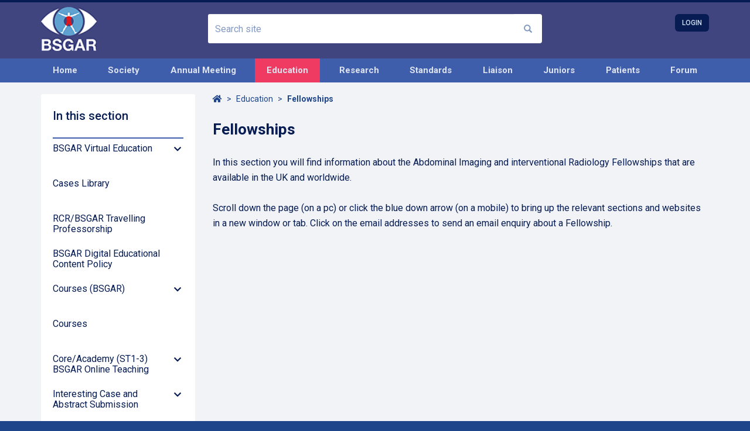

--- FILE ---
content_type: text/html; charset=utf-8
request_url: https://www.bsgar.org/education/fellowships-1/
body_size: 8483
content:

<!doctype html>
<html class="no-js" lang="en">
    <head>
        <title>Fellowships | BSGAR</title>

        <meta http-equiv="Content-Type" content="text/html; charset=utf-8" />
        <meta name="description" content="" />
        <meta name="viewport" content="width=device-width, initial-scale=1, shrink-to-fit=no">
        <meta name="language" content="en"/>

        <meta property="og:title" content="Fellowships | BSGAR}}" />
        <meta property="og:description" content="" />
        <meta property="og:image" content="https://www.bsgar.org/static/images/og_image.png" />

        <link rel="icon" href="/static/images/bsgar.ico" type="image/x-icon"/>
        <link rel="shortcut icon" href="/static/images/bsgar.ico" type="image/x-icon"/>
        <link rel="stylesheet" type="text/css" href="/static/css/_style.css?v=1.15" />

	<meta name="referrer" content="strict-origin-when-cross-origin" />
        

        <!-- Global site tag (gtag.js) - Google Analytics -->
        <script async src="https://www.googletagmanager.com/gtag/js?id=UA-29332319-1"></script>
        <script>
            window.dataLayer = window.dataLayer || [];
            function gtag(){dataLayer.push(arguments);}
            gtag('js', new Date());
            gtag('config', 'UA-29332319-1');
        </script>
    </head>
    <body>

      
<section class="s-header">
  <div class="container">
    <div class="row">
      <div class="col-xs-12">
        <div class="s-header__content">

          <a class="s-header__logo" href="/">
              <img class="w-100"
                srcset="/static/images/_logo.png 1x, /static/images/_logo%402x.png 2x"
                src="/static/images/_logo.png"
                alt="Logo" />
          </a>

          <form id="search" class="s-header__search" method="post" action="/search/">
              <input type="hidden" name="csrfmiddlewaretoken" value="D3mjWQxUGFWbHXq8ubusKHAl2tNRaSEPND8coHwlYKz9rkW1RW4wrD6yvjPjlUQT">
              <div class="s-header__set-input">
                <label for="id_query" class="sr-only">Search site</label>
                <div class="input-group">
                  <input id="id_query" class="form-control s-header__input" name="query" type="text" placeholder="Search site">
                  <span class="input-group-addon s-header__addon"
                    style="cursor:pointer;"
                    onclick="document.getElementById('search').submit();">
                    <i class="glyphicon glyphicon-search"></i>
                  </span>
                </div>
              </div>
          </form>

          
            <a class="s-header__login" href="/login/">
              Login
            </a>
          

          <a class="s-header__burger" href="#">
            <div class="s-header__burger-bar"></div>
            <div class="s-header__burger-bar"></div>
            <div class="s-header__burger-bar s-header__burger-bar--half"><span class="sr-only">Navigation</span></div>
          </a>

        </div>
      </div>
    </div>
  </div>
</section>


      <section class="s-mobile">
        <div class="s-mobile__menu">
          <div class="clearfix">
            <a class="pull-right s-mobile__close" href="#">
              <img srcset="/static/images/_close.png 1x, /static/images/_close%402x.png 2x"
                src="/static/images/_close.png"
                alt="Close"/>
            </a>
          </div>
          <div class="s-mobile__slide">
            <ul class="list-unstyled s-mobile__main-list">
              <li class="s-mobile__main-item"><a class="s-mobile__main-link " href="/">Home</a></li>

              <li class="s-mobile__main-item s-mobile__main-item--dropdown">
                <div class="clearfix">
                  <a class="pull-left s-mobile__main-link 
	
" href="/society/">Society</a>
                  <a class="pull-right s-mobile__main-chevron" href="#"><i class="fas fa-chevron-down"><span class="sr-only">Down Arrow</span></i></a>
                </div>
                <ul class="list-unstyled s-mobile__sub-list">
                  
                    <li class="s-mobile__sub-item"><a class="s-mobile__sub-link" href="/society/bsgar-alerts-and-updates-including-covid-19/">BSGAR Alerts and Updates (including COVID-19)</a></li>
                  
                    <li class="s-mobile__sub-item"><a class="s-mobile__sub-link" href="/society/about-bsgar/">About BSGAR</a></li>
                  
                    <li class="s-mobile__sub-item"><a class="s-mobile__sub-link" href="/society/bsgar-constitution/">BSGAR Constitution</a></li>
                  
                    <li class="s-mobile__sub-item"><a class="s-mobile__sub-link" href="/society/bsgar-trustees-and-executive-committee/">BSGAR Trustees and Executive Committee</a></li>
                  
                    <li class="s-mobile__sub-item"><a class="s-mobile__sub-link" href="/society/bsgar-subcommittees/">BSGAR Subcommittees</a></li>
                  
                    <li class="s-mobile__sub-item"><a class="s-mobile__sub-link" href="/society/bsgar-rules-and-policies/">BSGAR Rules and Policies</a></li>
                  
                    <li class="s-mobile__sub-item"><a class="s-mobile__sub-link" href="/society/bsgar-membership/">BSGAR Membership</a></li>
                  
                    <li class="s-mobile__sub-item"><a class="s-mobile__sub-link" href="/society/agm-minutes/">AGM Minutes</a></li>
                  
                    <li class="s-mobile__sub-item"><a class="s-mobile__sub-link" href="/society/bsgar-diversity-equity-inclusion/">BSGAR Diversity. Equity &amp; Inclusion</a></li>
                  
                    <li class="s-mobile__sub-item"><a class="s-mobile__sub-link" href="/society/mentoring-programme/">Mentoring Programme</a></li>
                  
                    <li class="s-mobile__sub-item"><a class="s-mobile__sub-link" href="/society/honours/">Honours</a></li>
                  
                    <li class="s-mobile__sub-item"><a class="s-mobile__sub-link" href="/society/bsgar-twitter-policy/">BSGAR Twitter Policy</a></li>
                  
                    <li class="s-mobile__sub-item"><a class="s-mobile__sub-link" href="/society/bsgar-privacy-notice/">BSGAR Privacy Notice</a></li>
                  
                    <li class="s-mobile__sub-item"><a class="s-mobile__sub-link" href="/society/accia-info/">ACCIA Info</a></li>
                  
                    <li class="s-mobile__sub-item"><a class="s-mobile__sub-link" href="/society/committee-business-1/">Committee Business</a></li>
                  
                    <li class="s-mobile__sub-item"><a class="s-mobile__sub-link" href="/society/bsgar-subcommittee-business/">BSGAR Subcommittee Business</a></li>
                  
                </ul>
              </li>

              <li class="s-mobile__main-item s-mobile__main-item--dropdown">
                <div class="clearfix">
                  <a class="pull-left s-mobile__main-link 
	
" href="/annual-meeting/">Annual Meeting</a>
                  <a class="pull-right s-mobile__main-chevron" href="#"><i class="fas fa-chevron-down"><span class="sr-only">Down Arrow</span></i></a>
                </div>
                <ul class="list-unstyled s-mobile__sub-list">
                  <li class="s-mobile__sub-item"><a class="s-mobile__sub-link" href="/annual-meeting/">The 28th BSGAR Annual Meeting</a></li>
                  <li class="s-mobile__sub-item"><a class="s-mobile__sub-link" href="/annual-meeting/interesting-case-and-abstract-submission/">Interesting Case and Abstract Submission</a></li>
                  <li class="s-mobile__sub-item"><a class="s-mobile__sub-link" href="/annual-meeting/annual-meeting/2022-summer-event-photographs/">2022 Summer Event Photographs</a></li>
                  <li class="s-mobile__sub-item"><a class="s-mobile__sub-link" href="/annual-meeting/2020-annual-meeting-photographs/">2020 Annual Meeting Photographs</a></li>
                  <li class="s-mobile__sub-item"><a class="s-mobile__sub-link" href="/annual-meeting/2019-annual-meeting-photographs/">2019 Annual Meeting Photographs</a></li>
                  <li class="s-mobile__sub-item"><a class="s-mobile__sub-link" href="/annual-meeting/past/">Past Meetings</a></li>
                </ul>
              </li>

              <li class="s-mobile__main-item s-mobile__main-item--dropdown">
                <div class="clearfix">
                  <a class="pull-left s-mobile__main-link 
    s-mobile__main-link--active
    
" href="/education/">Education</a>
                  <a class="pull-right s-mobile__main-chevron" href="#"><i class="fas fa-chevron-down"><span class="sr-only">Down Arrow</span></i></a>
                </div>
                <ul class="list-unstyled s-mobile__sub-list">
                  
                    <li class="s-mobile__sub-item"><a class="s-mobile__sub-link" href="/education/bsgar-virtual-education/">BSGAR Virtual Education</a></li>
                  
                    <li class="s-mobile__sub-item"><a class="s-mobile__sub-link" href="/education/cases-library/">Cases Library</a></li>
                  
                    <li class="s-mobile__sub-item"><a class="s-mobile__sub-link" href="/education/rcrbsgar-travelling-professorship/">RCR/BSGAR Travelling Professorship</a></li>
                  
                    <li class="s-mobile__sub-item"><a class="s-mobile__sub-link" href="/education/bsgar-digital-educational-content-policy/">BSGAR Digital Educational Content Policy</a></li>
                  
                    <li class="s-mobile__sub-item"><a class="s-mobile__sub-link" href="/education/bsgar-courses/">Courses (BSGAR)</a></li>
                  
                    <li class="s-mobile__sub-item"><a class="s-mobile__sub-link" href="/education/courses/">Courses</a></li>
                  
                    <li class="s-mobile__sub-item"><a class="s-mobile__sub-link" href="/education/coreacademy-st1-3-bsgar-online-teaching/">Core/Academy (ST1-3) BSGAR Online Teaching</a></li>
                  
                    <li class="s-mobile__sub-item"><a class="s-mobile__sub-link" href="/education/interesting-case-and-abstract-submission-1/">Interesting Case and Abstract Submission</a></li>
                  
                    <li class="s-mobile__sub-item"><a class="s-mobile__sub-link" href="/education/ct-colonography/">CT Colonography</a></li>
                  
                    <li class="s-mobile__sub-item"><a class="s-mobile__sub-link" href="/education/endoscopy-training/">Endoscopy Training</a></li>
                  
                    <li class="s-mobile__sub-item"><a class="s-mobile__sub-link" href="/education/barium-swallow-how-to/">Barium Swallow - HOW TO</a></li>
                  
                    <li class="s-mobile__sub-item"><a class="s-mobile__sub-link" href="/education/barium-swallow-cases/">Barium Swallow - CASES</a></li>
                  
                    <li class="s-mobile__sub-item"><a class="s-mobile__sub-link" href="/education/fellowships-1/">Fellowships</a></li>
                  
                    <li class="s-mobile__sub-item"><a class="s-mobile__sub-link" href="/education/grants-and-prizes-1/">Grants and Prizes</a></li>
                  
                    <li class="s-mobile__sub-item"><a class="s-mobile__sub-link" href="/education/bsgar-education-bursary/">BSGAR Education Bursary</a></li>
                  
                    <li class="s-mobile__sub-item"><a class="s-mobile__sub-link" href="/education/bsgar-research-bursary/">BSGAR Research Bursary</a></li>
                  
                    <li class="s-mobile__sub-item"><a class="s-mobile__sub-link" href="/education/bsgar-conference-bursary-2/">BSGAR Conference Bursary</a></li>
                  
                    <li class="s-mobile__sub-item"><a class="s-mobile__sub-link" href="/education/curriculum-1/">Curriculum</a></li>
                  
                    <li class="s-mobile__sub-item"><a class="s-mobile__sub-link" href="/education/books/">Books</a></li>
                  
                    <li class="s-mobile__sub-item"><a class="s-mobile__sub-link" href="/education/journals/">Journals</a></li>
                  
                    <li class="s-mobile__sub-item"><a class="s-mobile__sub-link" href="/education/online-resources/">Online Resources</a></li>
                  
                </ul>
              </li>

              <li class="s-mobile__main-item s-mobile__main-item--dropdown">
                <div class="clearfix">
                  <a class="pull-left s-mobile__main-link 
    
" href="/research/">Research</a>
                  <a class="pull-right s-mobile__main-chevron" href="#"><i class="fas fa-chevron-down"><span class="sr-only">Down Arrow</span></i></a>
                </div>
                <ul class="list-unstyled s-mobile__sub-list">
                  
                    <li class="s-mobile__sub-item"><a class="s-mobile__sub-link" href="/research/bsgar-research-bursary-2/">BSGAR Research Bursary</a></li>
                  
                    <li class="s-mobile__sub-item"><a class="s-mobile__sub-link" href="/research/trials-in-set-up/">Trials.  In set-up</a></li>
                  
                    <li class="s-mobile__sub-item"><a class="s-mobile__sub-link" href="/research/trials-in-progress/">Trials. In progress</a></li>
                  
                    <li class="s-mobile__sub-item"><a class="s-mobile__sub-link" href="/research/trials-completed/">Trials. Completed</a></li>
                  
                    <li class="s-mobile__sub-item"><a class="s-mobile__sub-link" href="/research/audit/">Audit</a></li>
                  
                    <li class="s-mobile__sub-item"><a class="s-mobile__sub-link" href="/research/registries/">Registries</a></li>
                  
                </ul>
              </li>

              <li class="s-mobile__main-item s-mobile__main-item--dropdown">
                <div class="clearfix">
                  <a class="pull-left s-mobile__main-link 
    
" href="/standards/">Standards</a>
                  <a class="pull-right s-mobile__main-chevron" href="#"><i class="fas fa-chevron-down"><span class="sr-only">Down Arrow</span></i></a>
                </div>
                <ul class="list-unstyled s-mobile__sub-list">
                  
                    <li class="s-mobile__sub-item"><a class="s-mobile__sub-link" href="/standards/bsgar-standards/">BSGAR Standards</a></li>
                  
                    <li class="s-mobile__sub-item"><a class="s-mobile__sub-link" href="/standards/bsgar-templates/">BSGAR Templates</a></li>
                  
                    <li class="s-mobile__sub-item"><a class="s-mobile__sub-link" href="/standards/rcr-standards/">RCR Standards</a></li>
                  
                    <li class="s-mobile__sub-item"><a class="s-mobile__sub-link" href="/standards/nice-qs/">NICE QS</a></li>
                  
                    <li class="s-mobile__sub-item"><a class="s-mobile__sub-link" href="/standards/nice-guidance/">NICE guidance</a></li>
                  
                    <li class="s-mobile__sub-item"><a class="s-mobile__sub-link" href="/standards/national-cancer-peer-review/">National Cancer Peer Review</a></li>
                  
                    <li class="s-mobile__sub-item"><a class="s-mobile__sub-link" href="/standards/mrha/">MRHA</a></li>
                  
                    <li class="s-mobile__sub-item"><a class="s-mobile__sub-link" href="/standards/other-uk-standards/">Other UK Standards</a></li>
                  
                    <li class="s-mobile__sub-item"><a class="s-mobile__sub-link" href="/standards/european-standards/">European Standards</a></li>
                  
                    <li class="s-mobile__sub-item"><a class="s-mobile__sub-link" href="/standards/usa-and-rest-of-world/">USA and Rest of World</a></li>
                  
                </ul>
              </li>

              <li class="s-mobile__main-item s-mobile__main-item--dropdown">
                <div class="clearfix">
                  <a class="pull-left s-mobile__main-link 
    
" href="/liaison/">Liaison</a>
                  <a class="pull-right s-mobile__main-chevron" href="#"><i class="fas fa-chevron-down"><span class="sr-only">Down Arrow</span></i></a>
                </div>
                <ul class="list-unstyled s-mobile__sub-list">
                  
                    <li class="s-mobile__sub-item"><a class="s-mobile__sub-link" href="/liaison/affiliated-and-related-societies/">Affiliated and related societies</a></li>
                  
                </ul>
              </li>

              <li class="s-mobile__main-item s-mobile__main-item--dropdown">
                <div class="clearfix">
                  <a class="pull-left s-mobile__main-link " href="/juniors/">Juniors</a>
                  <a class="pull-right s-mobile__main-chevron" href="#"><i class="fas fa-chevron-down"><span class="sr-only">Down Arrow</span></i></a>
                </div>
                <ul class="list-unstyled s-mobile__sub-list">
                  
                    <li class="s-mobile__sub-item"><a class="s-mobile__sub-link" href="/juniors/bsgar-registrar-study-day-2025/">BSGAR Registrar Study Day 2025</a></li>
                  
                    <li class="s-mobile__sub-item"><a class="s-mobile__sub-link" href="/juniors/bsgar-junior-forum/">BSGAR Junior Forum</a></li>
                  
                    <li class="s-mobile__sub-item"><a class="s-mobile__sub-link" href="/juniors/courses/">Courses</a></li>
                  
                    <li class="s-mobile__sub-item"><a class="s-mobile__sub-link" href="/juniors/curriculum/">Curriculum</a></li>
                  
                    <li class="s-mobile__sub-item"><a class="s-mobile__sub-link" href="/juniors/mentoring-programme-1/">Mentoring Programme</a></li>
                  
                    <li class="s-mobile__sub-item"><a class="s-mobile__sub-link" href="/juniors/fellowships/">Fellowships</a></li>
                  
                    <li class="s-mobile__sub-item"><a class="s-mobile__sub-link" href="/juniors/grants-and-prizes/">Grants and Prizes</a></li>
                  
                    <li class="s-mobile__sub-item"><a class="s-mobile__sub-link" href="/juniors/endoscopy-training-1/">Endoscopy Training</a></li>
                  
                    <li class="s-mobile__sub-item"><a class="s-mobile__sub-link" href="/juniors/bsgar-education-bursary-1/">BSGAR Education Bursary</a></li>
                  
                    <li class="s-mobile__sub-item"><a class="s-mobile__sub-link" href="/juniors/bsgar-conference-bursary-1/">BSGAR Conference Bursary</a></li>
                  
                    <li class="s-mobile__sub-item"><a class="s-mobile__sub-link" href="/juniors/bsgar-research-bursary-1/">BSGAR Research Bursary</a></li>
                  
                </ul>
              </li>

              <li class="s-mobile__main-item"><a class="s-mobile__main-link 
    
" href="/patients/">Patients</a></li>
              <li class="s-mobile__main-item"><a class="s-mobile__main-link " href="/forum/">Forum</a></li>
            </ul>
          </div>
        </div>
        <div class="s-mobile__login">
          
            <a class="s-mobile__login-link" href="/login/">Login</a>
          
        </div>
      </section>

      <section class="s-menu">
        <div class="container">
          <div class="row">
            <div class="col-xs-12">
              <ul class="list-unstyled s-menu__nav">
                <li><a class="s-menu__item " href="/">Home</a></li>

                <li class="s-menu__dropdown-wrap">
                  <a class="s-menu__item 
	
" href="/society/">Society</a>
                  <div class="s-menu__dropdown">
                    
                      <a class="s-menu__subitem" href="/society/bsgar-alerts-and-updates-including-covid-19/">BSGAR Alerts and Updates (including COVID-19)</a>
                      
                        <div class="s-menu__subsublist">
                          
                            <a class="s-menu__subsubitem" href="/society/covid-19-and-bsgar-updates-1/covid-19-and-bsgar-update-archive/">COVID-19 and BSGAR Update ARCHIVE</a>
                          
                            <a class="s-menu__subsubitem" href="/society/covid-19-and-bsgar-updates-1/covid-19-reference-docs/">COVID-19 Reference docs</a>
                          
                        </div>
                      
                    
                      <a class="s-menu__subitem" href="/society/about-bsgar/">About BSGAR</a>
                      
                    
                      <a class="s-menu__subitem" href="/society/bsgar-constitution/">BSGAR Constitution</a>
                      
                    
                      <a class="s-menu__subitem" href="/society/bsgar-trustees-and-executive-committee/">BSGAR Trustees and Executive Committee</a>
                      
                    
                      <a class="s-menu__subitem" href="/society/bsgar-subcommittees/">BSGAR Subcommittees</a>
                      
                    
                      <a class="s-menu__subitem" href="/society/bsgar-rules-and-policies/">BSGAR Rules and Policies</a>
                      
                    
                      <a class="s-menu__subitem" href="/society/bsgar-membership/">BSGAR Membership</a>
                      
                    
                      <a class="s-menu__subitem" href="/society/agm-minutes/">AGM Minutes</a>
                      
                    
                      <a class="s-menu__subitem" href="/society/bsgar-diversity-equity-inclusion/">BSGAR Diversity. Equity &amp; Inclusion</a>
                      
                    
                      <a class="s-menu__subitem" href="/society/mentoring-programme/">Mentoring Programme</a>
                      
                        <div class="s-menu__subsublist">
                          
                            <a class="s-menu__subsubitem" href="/society/mentoring-programme/bsgar-mentor-profiles/">BSGAR Mentor Profiles</a>
                          
                            <a class="s-menu__subsubitem" href="/society/mentoring-programme/mentoring-resources-ams/">Mentoring Resources (AMS)</a>
                          
                            <a class="s-menu__subsubitem" href="/society/mentoring-programme/mentoring-programme-workshop/">Mentoring Programme Workshop</a>
                          
                        </div>
                      
                    
                      <a class="s-menu__subitem" href="/society/honours/">Honours</a>
                      
                    
                      <a class="s-menu__subitem" href="/society/bsgar-twitter-policy/">BSGAR Twitter Policy</a>
                      
                    
                      <a class="s-menu__subitem" href="/society/bsgar-privacy-notice/">BSGAR Privacy Notice</a>
                      
                    
                      <a class="s-menu__subitem" href="/society/accia-info/">ACCIA Info</a>
                      
                    
                      <a class="s-menu__subitem" href="/society/committee-business-1/">Committee Business</a>
                      
                        <div class="s-menu__subsublist">
                          
                            <a class="s-menu__subsubitem" href="/society/committee-business-1/committee-meeting-minutes/">Committee Meeting Minutes</a>
                          
                            <a class="s-menu__subsubitem" href="/society/committee-business-1/ctc-committee-meeting-minutes/">CTC Committee Meeting Minutes</a>
                          
                        </div>
                      
                    
                      <a class="s-menu__subitem" href="/society/bsgar-subcommittee-business/">BSGAR Subcommittee Business</a>
                      
                        <div class="s-menu__subsublist">
                          
                            <a class="s-menu__subsubitem" href="/society/bsgar-subcommittees/membership-and-diversity-subcommittee/">Membership and diversity subcommittee</a>
                          
                            <a class="s-menu__subsubitem" href="/society/bsgar-subcommittees/training-education-subcommittee/">Training &amp; education subcommittee</a>
                          
                        </div>
                      
                    
                  </div>
                </li>

                <li class="s-menu__dropdown-wrap">
                  <a class="s-menu__item 
	
" href="/annual-meeting/">Annual Meeting</a>
                  <div class="s-menu__dropdown">
                    <a class="s-menu__subitem" href="/annual-meeting/">The 28th BSGAR Annual Meeting</a>
                    <a class="s-menu__subitem" href="/annual-meeting/interesting-case-and-abstract-submission/">Interesting Case and Abstract Submission</a>
                    <a class="s-menu__subitem" href="/annual-meeting/2022-summer-event-photographs/">2022 Summer Event Photographs</a>
                    <a class="s-menu__subitem" href="/annual-meeting/2020-annual-meeting-photographs/">2020 Annual Meeting Photographs</a>
                    <a class="s-menu__subitem" href="/annual-meeting/2019-annual-meeting-photographs/">2019 Annual Meeting Photographs</a>
                    <a class="s-menu__subitem" href="/annual-meeting/past/">Past Meetings</a>
                  </div>
                </li>

                <li class="s-menu__dropdown-wrap">
                  <a class="s-menu__item 
    s-menu__item--active
" href="/education/">Education</a>
                  <div class="s-menu__dropdown">
                    
                      <a class="s-menu__subitem" href="/education/bsgar-virtual-education/">BSGAR Virtual Education</a>
                      
                        <div class="s-menu__subsublist">
                          
                            <a class="s-menu__subsubitem" href="/education/bsgar-virtual-education/virtual-education-session-case-links/">Virtual Education Session Case Links</a>
                          
                            <a class="s-menu__subsubitem" href="/education/bsgar-virtual-education/virtual-education-session-recordings/">Virtual Education Session Recordings</a>
                          
                            <a class="s-menu__subsubitem" href="/education/bsgar-virtual-education/bsgar-christmas-lecture-2025-1/">BSGAR Christmas Lecture 2025</a>
                          
                        </div>
                      
                    
                      <a class="s-menu__subitem" href="/education/cases-library/">Cases Library</a>
                      
                    
                      <a class="s-menu__subitem" href="/education/rcrbsgar-travelling-professorship/">RCR/BSGAR Travelling Professorship</a>
                      
                    
                      <a class="s-menu__subitem" href="/education/bsgar-digital-educational-content-policy/">BSGAR Digital Educational Content Policy</a>
                      
                    
                      <a class="s-menu__subitem" href="/education/bsgar-courses/">Courses (BSGAR)</a>
                      
                        <div class="s-menu__subsublist">
                          
                            <a class="s-menu__subsubitem" href="/education/bsgar-courses/bsgar-registrar-study-day-rsd-2025/">BSGAR Registrar Study Day (RSD) 2025</a>
                          
                            <a class="s-menu__subsubitem" href="/education/bsgar-courses/bsgar-rsd-2025-cases-and-recordings/">BSGAR RSD 2025 - Cases and Recordings</a>
                          
                        </div>
                      
                    
                      <a class="s-menu__subitem" href="/education/courses/">Courses</a>
                      
                    
                      <a class="s-menu__subitem" href="/education/coreacademy-st1-3-bsgar-online-teaching/">Core/Academy (ST1-3) BSGAR Online Teaching</a>
                      
                        <div class="s-menu__subsublist">
                          
                            <a class="s-menu__subsubitem" href="/education/coreacademy-st1-3-bsgar-online-teaching/casesrecordings/">Cases&amp;Recordings.</a>
                          
                        </div>
                      
                    
                      <a class="s-menu__subitem" href="/education/interesting-case-and-abstract-submission-1/">Interesting Case and Abstract Submission</a>
                      
                        <div class="s-menu__subsublist">
                          
                            <a class="s-menu__subsubitem" href="/education/interesting-case-and-abstract-submission-1/bsgar-2024-scientific-session-prize-winners/">BSGAR 2024 Scientific Session Prize Winners</a>
                          
                            <a class="s-menu__subsubitem" href="/education/interesting-case-and-abstract-submission-1/bsgar-2025-scientific-session-prize-winners/">BSGAR 2025 Scientific Session Prize Winners</a>
                          
                        </div>
                      
                    
                      <a class="s-menu__subitem" href="/education/ct-colonography/">CT Colonography</a>
                      
                        <div class="s-menu__subsublist">
                          
                            <a class="s-menu__subsubitem" href="/education/ct-colonography/national-ct-colonography-academy-nctca/">National CT Colonography Academy (NCTCA)</a>
                          
                            <a class="s-menu__subsubitem" href="/education/ct-colonography/ctc-guidancestandards/">CTC Guidance/Standards</a>
                          
                        </div>
                      
                    
                      <a class="s-menu__subitem" href="/education/endoscopy-training/">Endoscopy Training</a>
                      
                        <div class="s-menu__subsublist">
                          
                            <a class="s-menu__subsubitem" href="/education/endoscopy-training/endoscopy-training-group/">Endoscopy Training Group</a>
                          
                            <a class="s-menu__subsubitem" href="/education/endoscopy-training/training-examples-1/">Training Examples</a>
                          
                            <a class="s-menu__subsubitem" href="/education/endoscopy-training/etc-meeting-minutes/">ETC Meeting Minutes</a>
                          
                        </div>
                      
                    
                      <a class="s-menu__subitem" href="/education/barium-swallow-how-to/">Barium Swallow - HOW TO</a>
                      
                    
                      <a class="s-menu__subitem" href="/education/barium-swallow-cases/">Barium Swallow - CASES</a>
                      
                        <div class="s-menu__subsublist">
                          
                            <a class="s-menu__subsubitem" href="/education/barium-swallow-cases/1-pharynx-easy/">1 - Pharynx, Easy</a>
                          
                            <a class="s-menu__subsubitem" href="/education/barium-swallow-cases/2-pharynx-medium/">2 - Pharynx, Medium</a>
                          
                            <a class="s-menu__subsubitem" href="/education/barium-swallow-cases/3-pharynx-medium/">3 - Pharynx, Medium</a>
                          
                            <a class="s-menu__subsubitem" href="/education/barium-swallow-cases/4-pharynx-very-hard/">4 - Pharynx, Very Hard</a>
                          
                            <a class="s-menu__subsubitem" href="/education/barium-swallow-cases/5-pharynx-very-hard/">5 - Pharynx, Very Hard</a>
                          
                            <a class="s-menu__subsubitem" href="/education/barium-swallow-cases/6-pharynx-very-hard/">6 - Pharynx, Very Hard</a>
                          
                            <a class="s-menu__subsubitem" href="/education/barium-swallow-cases/7-oesophagus-easy/">7 - Oesophagus, Easy</a>
                          
                            <a class="s-menu__subsubitem" href="/education/barium-swallow-cases/8-oesophagus-hard/">8 - Oesophagus, Hard</a>
                          
                            <a class="s-menu__subsubitem" href="/education/barium-swallow-cases/9-oesophagus-easy/">9 - Oesophagus, Easy</a>
                          
                            <a class="s-menu__subsubitem" href="/education/barium-swallow-cases/10-oesophagus-easy-1/">10 - Oesophagus, Easy</a>
                          
                            <a class="s-menu__subsubitem" href="/education/barium-swallow-cases/11-oesophagus-medium/">11 - Oesophagus, Medium</a>
                          
                            <a class="s-menu__subsubitem" href="/education/barium-swallow-cases/12-oesophagus-medium/">12 - Oesophagus, Medium</a>
                          
                            <a class="s-menu__subsubitem" href="/education/barium-swallow-cases/13-oesophagus-hard/">13 - Oesophagus, Hard</a>
                          
                            <a class="s-menu__subsubitem" href="/education/barium-swallow-cases/14-oesophagus-hard/">14 - Oesophagus, Hard</a>
                          
                            <a class="s-menu__subsubitem" href="/education/barium-swallow-cases/15-goj-easy/">15 - GOJ, Easy</a>
                          
                            <a class="s-menu__subsubitem" href="/education/barium-swallow-cases/16-goj-easy/">16 - GOJ, Easy</a>
                          
                            <a class="s-menu__subsubitem" href="/education/barium-swallow-cases/17-goj-medium/">17 - GOJ, Medium</a>
                          
                            <a class="s-menu__subsubitem" href="/education/barium-swallow-cases/18-goj-very-hard/">18 - GOJ, Very Hard</a>
                          
                            <a class="s-menu__subsubitem" href="/education/barium-swallow-cases/19-goj-hard/">19 - GOJ, Hard</a>
                          
                            <a class="s-menu__subsubitem" href="/education/barium-swallow-cases/20-goj-very-hard/">20 - GOJ, Very Hard</a>
                          
                        </div>
                      
                    
                      <a class="s-menu__subitem" href="/education/fellowships-1/">Fellowships</a>
                      
                        <div class="s-menu__subsublist">
                          
                            <a class="s-menu__subsubitem" href="/education/fellowships-1/uk-fellowships-1/">UK Fellowships</a>
                          
                            <a class="s-menu__subsubitem" href="/education/fellowships-1/european-fellowships-1/">European Fellowships</a>
                          
                            <a class="s-menu__subsubitem" href="/education/fellowships-1/canadian-fellowships-1/">Canadian Fellowships</a>
                          
                            <a class="s-menu__subsubitem" href="/education/fellowships-1/american-fellowships-1/">American Fellowships</a>
                          
                            <a class="s-menu__subsubitem" href="/education/fellowships-1/australasian/">Australasian</a>
                          
                        </div>
                      
                    
                      <a class="s-menu__subitem" href="/education/grants-and-prizes-1/">Grants and Prizes</a>
                      
                    
                      <a class="s-menu__subitem" href="/education/bsgar-education-bursary/">BSGAR Education Bursary</a>
                      
                    
                      <a class="s-menu__subitem" href="/education/bsgar-research-bursary/">BSGAR Research Bursary</a>
                      
                    
                      <a class="s-menu__subitem" href="/education/bsgar-conference-bursary-2/">BSGAR Conference Bursary</a>
                      
                    
                      <a class="s-menu__subitem" href="/education/curriculum-1/">Curriculum</a>
                      
                    
                      <a class="s-menu__subitem" href="/education/books/">Books</a>
                      
                        <div class="s-menu__subsublist">
                          
                            <a class="s-menu__subsubitem" href="/education/books/abdominal-radiology/">Abdominal Radiology</a>
                          
                            <a class="s-menu__subsubitem" href="/education/books/gastroenterology-and-gi-surgery/">Gastroenterology and GI Surgery</a>
                          
                        </div>
                      
                    
                      <a class="s-menu__subitem" href="/education/journals/">Journals</a>
                      
                        <div class="s-menu__subsublist">
                          
                            <a class="s-menu__subsubitem" href="/education/journals/radiology-journals/">Radiology Journals</a>
                          
                            <a class="s-menu__subsubitem" href="/education/journals/clinical-journals/">Clinical Journals</a>
                          
                        </div>
                      
                    
                      <a class="s-menu__subitem" href="/education/online-resources/">Online Resources</a>
                      
                    
                  </div>
                </li>

                <li class="s-menu__dropdown-wrap">
                  <a class="s-menu__item 
    
" href="/research/">Research</a>
                  <div class="s-menu__dropdown">
                    
                      <a class="s-menu__subitem" href="/research/bsgar-research-bursary-2/">BSGAR Research Bursary</a>
                      
                    
                      <a class="s-menu__subitem" href="/research/trials-in-set-up/">Trials.  In set-up</a>
                      
                    
                      <a class="s-menu__subitem" href="/research/trials-in-progress/">Trials. In progress</a>
                      
                        <div class="s-menu__subsublist">
                          
                            <a class="s-menu__subsubitem" href="/research/trails-in-progress/crest2/">CReST2</a>
                          
                            <a class="s-menu__subsubitem" href="/research/trials-in-progress/intact/">IntAct</a>
                          
                            <a class="s-menu__subsubitem" href="/research/trails-in-progress/metric-extended-follow-up/">METRIC Extended Follow-up</a>
                          
                            <a class="s-menu__subsubitem" href="/research/trails-in-progress/motility/">MOTILITY</a>
                          
                            <a class="s-menu__subsubitem" href="/research/trials-in-progress/perfects-2/">PERFECTS-2</a>
                          
                            <a class="s-menu__subsubitem" href="/research/trails-in-progress/pompeii/">POMPEII</a>
                          
                            <a class="s-menu__subsubitem" href="/research/trails-in-progress/sunflower/">SUNFLOWER</a>
                          
                            <a class="s-menu__subsubitem" href="/research/trials-in-progress/preserve-early-rectal-cancer-meeting-programme/">PRESERVE Early Rectal Cancer Meeting Programme</a>
                          
                        </div>
                      
                    
                      <a class="s-menu__subitem" href="/research/trials-completed/">Trials. Completed</a>
                      
                        <div class="s-menu__subsublist">
                          
                            <a class="s-menu__subsubitem" href="/research/trials-completed/crest/">CReST</a>
                          
                            <a class="s-menu__subsubitem" href="/research/trials-completed/fiat/">FIAT</a>
                          
                            <a class="s-menu__subsubitem" href="/research/trials-completed/foxtrot/">FOxTROT</a>
                          
                            <a class="s-menu__subsubitem" href="/research/trials-completed/metric/">METRIC </a>
                          
                            <a class="s-menu__subsubitem" href="/research/trials-completed/plato/">PLATO</a>
                          
                            <a class="s-menu__subsubitem" href="/research/trials-completed/prospect/">PROSPeCT</a>
                          
                            <a class="s-menu__subsubitem" href="/research/trials-completed/streamline-c/">STREAMLINE-C</a>
                          
                            <a class="s-menu__subsubitem" href="/research/trials-completed/perfects-1/">PERFECTS</a>
                          
                        </div>
                      
                    
                      <a class="s-menu__subitem" href="/research/audit/">Audit</a>
                      
                    
                      <a class="s-menu__subitem" href="/research/registries/">Registries</a>
                      
                        <div class="s-menu__subsublist">
                          
                            <a class="s-menu__subsubitem" href="/research/registries/oesophageal-stent-registry/">Oesophageal Stent Registry</a>
                          
                            <a class="s-menu__subsubitem" href="/research/registries/colorectal-stent-registry/">Colorectal Stent Registry</a>
                          
                        </div>
                      
                    
                  </div>
                </li>

                <li class="s-menu__dropdown-wrap">
                  <a class="s-menu__item 
    
" href="/standards/">Standards</a>
                  <div class="s-menu__dropdown">
                    
                      <a class="s-menu__subitem" href="/standards/bsgar-standards/">BSGAR Standards</a>
                      
                        <div class="s-menu__subsublist">
                          
                            <a class="s-menu__subsubitem" href="/standards/bsgar-standards/ctc-reporting-minimum-data-set/">CTC reporting minimum data set</a>
                          
                        </div>
                      
                    
                      <a class="s-menu__subitem" href="/standards/bsgar-templates/">BSGAR Templates</a>
                      
                    
                      <a class="s-menu__subitem" href="/standards/rcr-standards/">RCR Standards</a>
                      
                    
                      <a class="s-menu__subitem" href="/standards/nice-qs/">NICE QS</a>
                      
                    
                      <a class="s-menu__subitem" href="/standards/nice-guidance/">NICE guidance</a>
                      
                    
                      <a class="s-menu__subitem" href="/standards/national-cancer-peer-review/">National Cancer Peer Review</a>
                      
                    
                      <a class="s-menu__subitem" href="/standards/mrha/">MRHA</a>
                      
                    
                      <a class="s-menu__subitem" href="/standards/other-uk-standards/">Other UK Standards</a>
                      
                    
                      <a class="s-menu__subitem" href="/standards/european-standards/">European Standards</a>
                      
                    
                      <a class="s-menu__subitem" href="/standards/usa-and-rest-of-world/">USA and Rest of World</a>
                      
                    
                  </div>
                </li>

                <li class="s-menu__dropdown-wrap">
                  <a class="s-menu__item 
    
" href="/liaison/">Liaison</a>
                  <div class="s-menu__dropdown">
                    
                      <a class="s-menu__subitem" href="/liaison/affiliated-and-related-societies/">Affiliated and related societies</a>
                      
                    
                  </div>
                </li>
  
                <li class="s-menu__dropdown-wrap">
                  <a class="s-menu__item " href="/juniors/">Juniors</a>
                  <div class="s-menu__dropdown">
                    
                      <a class="s-menu__subitem" href="/juniors/bsgar-registrar-study-day-2025/">BSGAR Registrar Study Day 2025</a>
                      
                    
                      <a class="s-menu__subitem" href="/juniors/bsgar-junior-forum/">BSGAR Junior Forum</a>
                      
                    
                      <a class="s-menu__subitem" href="/juniors/courses/">Courses</a>
                      
                    
                      <a class="s-menu__subitem" href="/juniors/curriculum/">Curriculum</a>
                      
                    
                      <a class="s-menu__subitem" href="/juniors/mentoring-programme-1/">Mentoring Programme</a>
                      
                    
                      <a class="s-menu__subitem" href="/juniors/fellowships/">Fellowships</a>
                      
                        <div class="s-menu__subsublist">
                          
                            <a class="s-menu__subsubitem" href="/juniors/fellowships/uk-fellowships/">UK Fellowships</a>
                          
                            <a class="s-menu__subsubitem" href="/juniors/fellowships/european-fellowships/">European Fellowships</a>
                          
                            <a class="s-menu__subsubitem" href="/juniors/fellowships/canadian-fellowships/">Canadian Fellowships</a>
                          
                            <a class="s-menu__subsubitem" href="/juniors/fellowships/american-fellowships/">American Fellowships</a>
                          
                            <a class="s-menu__subsubitem" href="/juniors/fellowships/australasian-fellowships/">Australasian Fellowships</a>
                          
                        </div>
                      
                    
                      <a class="s-menu__subitem" href="/juniors/grants-and-prizes/">Grants and Prizes</a>
                      
                    
                      <a class="s-menu__subitem" href="/juniors/endoscopy-training-1/">Endoscopy Training</a>
                      
                        <div class="s-menu__subsublist">
                          
                            <a class="s-menu__subsubitem" href="/juniors/endoscopy-training-1/training-examples/">Training Examples</a>
                          
                        </div>
                      
                    
                      <a class="s-menu__subitem" href="/juniors/bsgar-education-bursary-1/">BSGAR Education Bursary</a>
                      
                    
                      <a class="s-menu__subitem" href="/juniors/bsgar-conference-bursary-1/">BSGAR Conference Bursary</a>
                      
                        <div class="s-menu__subsublist">
                          
                            <a class="s-menu__subsubitem" href="/juniors/travel-bursary/links-to-travel-bursary-exhibitswork/">Links to Travel Bursary exhibits/work</a>
                          
                        </div>
                      
                    
                      <a class="s-menu__subitem" href="/juniors/bsgar-research-bursary-1/">BSGAR Research Bursary</a>
                      
                    
                  </div>
                </li>

                <li><a class="s-menu__item 
    
" href="/patients/">Patients</a></li>
                <li><a class="s-menu__item " href="/forum/">Forum</a></li>
              </ul>
            </div>
          </div>
        </div>
      </section>

      <section class="s-body">
          
            
            <div class="container">
                <div class="row">
                    <div class="col-sm-3">
                        <aside class="s-body__asides">
                            
                            
    <section class="s-breadcrumb s-breadcrumb--mobile">
  <ul class="list-unstyled s-breadcrumb__trail">
    <li class="s-breadcrumb__crumb"><a href="/"><i class="fas fa-home"><span class="sr-only">Home</span></i></a></li>
    
      <li class="s-breadcrumb__crumb s-breadcrumb__crumb">
        <span class="s-breadcrumb__bullets">&bull;&bull;&bull;</span>
      </li>
    
    
      
    
      
        <li class="s-breadcrumb__crumb">Fellowships</li>
      
    
  </ul>
</section>

                            
	

                            
    


  <section class="s-asidenav">
    <div class="clearfix s-asidenav__title">
      In this section
      <a class="s-asidenav__toggle" href="#"><i class="fa fa-chevron-down" aria-hidden="true"><span class="sr-only">Arrow Down</span></i></a>
    </div>
    <hr class="s-asidenav__seperate" />
    <ul class="list-unstyled s-asidenav__main-dropdown">
      
        
      
      
        <li class="s-asidenav__submenu ">
          <div class="clearfix s-asidenav__wrap ">
            <a class="s-asidenav__option" href="/education/bsgar-virtual-education/">
              BSGAR Virtual Education
            </a>
            
              <a class="s-asidenav__action" href="#">
                <i class="fas fa-chevron-down"><span class="sr-only">Down Arrow</span></i>
              </a>
            
          </div>
          
            <ul class="list-unstyled s-asidenav__dropdown">
              
                <li class="s-asidenav__subitem">
                  <div class="clearfix s-asidenav__wrap ">
                    <a class="s-asidenav__option" href="/education/bsgar-virtual-education/virtual-education-session-case-links/">
                      Virtual Education Session Case Links
                    </a>
                  </div>
                </li>
              
                <li class="s-asidenav__subitem">
                  <div class="clearfix s-asidenav__wrap ">
                    <a class="s-asidenav__option" href="/education/bsgar-virtual-education/virtual-education-session-recordings/">
                      Virtual Education Session Recordings
                    </a>
                  </div>
                </li>
              
                <li class="s-asidenav__subitem">
                  <div class="clearfix s-asidenav__wrap ">
                    <a class="s-asidenav__option" href="/education/bsgar-virtual-education/bsgar-christmas-lecture-2025-1/">
                      BSGAR Christmas Lecture 2025
                    </a>
                  </div>
                </li>
              
            </ul>
          
        </li>
      
        <li class="s-asidenav__submenu ">
          <div class="clearfix s-asidenav__wrap ">
            <a class="s-asidenav__option" href="/education/cases-library/">
              Cases Library
            </a>
            
          </div>
          
        </li>
      
        <li class="s-asidenav__submenu ">
          <div class="clearfix s-asidenav__wrap ">
            <a class="s-asidenav__option" href="/education/rcrbsgar-travelling-professorship/">
              RCR/BSGAR Travelling Professorship
            </a>
            
          </div>
          
        </li>
      
        <li class="s-asidenav__submenu ">
          <div class="clearfix s-asidenav__wrap ">
            <a class="s-asidenav__option" href="/education/bsgar-digital-educational-content-policy/">
              BSGAR Digital Educational Content Policy
            </a>
            
          </div>
          
        </li>
      
        <li class="s-asidenav__submenu ">
          <div class="clearfix s-asidenav__wrap ">
            <a class="s-asidenav__option" href="/education/bsgar-courses/">
              Courses (BSGAR)
            </a>
            
              <a class="s-asidenav__action" href="#">
                <i class="fas fa-chevron-down"><span class="sr-only">Down Arrow</span></i>
              </a>
            
          </div>
          
            <ul class="list-unstyled s-asidenav__dropdown">
              
                <li class="s-asidenav__subitem">
                  <div class="clearfix s-asidenav__wrap ">
                    <a class="s-asidenav__option" href="/education/bsgar-courses/bsgar-registrar-study-day-rsd-2025/">
                      BSGAR Registrar Study Day (RSD) 2025
                    </a>
                  </div>
                </li>
              
                <li class="s-asidenav__subitem">
                  <div class="clearfix s-asidenav__wrap ">
                    <a class="s-asidenav__option" href="/education/bsgar-courses/bsgar-rsd-2025-cases-and-recordings/">
                      BSGAR RSD 2025 - Cases and Recordings
                    </a>
                  </div>
                </li>
              
            </ul>
          
        </li>
      
        <li class="s-asidenav__submenu ">
          <div class="clearfix s-asidenav__wrap ">
            <a class="s-asidenav__option" href="/education/courses/">
              Courses
            </a>
            
          </div>
          
        </li>
      
        <li class="s-asidenav__submenu ">
          <div class="clearfix s-asidenav__wrap ">
            <a class="s-asidenav__option" href="/education/coreacademy-st1-3-bsgar-online-teaching/">
              Core/Academy (ST1-3) BSGAR Online Teaching
            </a>
            
              <a class="s-asidenav__action" href="#">
                <i class="fas fa-chevron-down"><span class="sr-only">Down Arrow</span></i>
              </a>
            
          </div>
          
            <ul class="list-unstyled s-asidenav__dropdown">
              
                <li class="s-asidenav__subitem">
                  <div class="clearfix s-asidenav__wrap ">
                    <a class="s-asidenav__option" href="/education/coreacademy-st1-3-bsgar-online-teaching/casesrecordings/">
                      Cases&amp;Recordings.
                    </a>
                  </div>
                </li>
              
            </ul>
          
        </li>
      
        <li class="s-asidenav__submenu ">
          <div class="clearfix s-asidenav__wrap ">
            <a class="s-asidenav__option" href="/education/interesting-case-and-abstract-submission-1/">
              Interesting Case and Abstract Submission
            </a>
            
              <a class="s-asidenav__action" href="#">
                <i class="fas fa-chevron-down"><span class="sr-only">Down Arrow</span></i>
              </a>
            
          </div>
          
            <ul class="list-unstyled s-asidenav__dropdown">
              
                <li class="s-asidenav__subitem">
                  <div class="clearfix s-asidenav__wrap ">
                    <a class="s-asidenav__option" href="/education/interesting-case-and-abstract-submission-1/bsgar-2024-scientific-session-prize-winners/">
                      BSGAR 2024 Scientific Session Prize Winners
                    </a>
                  </div>
                </li>
              
                <li class="s-asidenav__subitem">
                  <div class="clearfix s-asidenav__wrap ">
                    <a class="s-asidenav__option" href="/education/interesting-case-and-abstract-submission-1/bsgar-2025-scientific-session-prize-winners/">
                      BSGAR 2025 Scientific Session Prize Winners
                    </a>
                  </div>
                </li>
              
            </ul>
          
        </li>
      
        <li class="s-asidenav__submenu ">
          <div class="clearfix s-asidenav__wrap ">
            <a class="s-asidenav__option" href="/education/ct-colonography/">
              CT Colonography
            </a>
            
              <a class="s-asidenav__action" href="#">
                <i class="fas fa-chevron-down"><span class="sr-only">Down Arrow</span></i>
              </a>
            
          </div>
          
            <ul class="list-unstyled s-asidenav__dropdown">
              
                <li class="s-asidenav__subitem">
                  <div class="clearfix s-asidenav__wrap ">
                    <a class="s-asidenav__option" href="/education/ct-colonography/national-ct-colonography-academy-nctca/">
                      National CT Colonography Academy (NCTCA)
                    </a>
                  </div>
                </li>
              
                <li class="s-asidenav__subitem">
                  <div class="clearfix s-asidenav__wrap ">
                    <a class="s-asidenav__option" href="/education/ct-colonography/ctc-guidancestandards/">
                      CTC Guidance/Standards
                    </a>
                  </div>
                </li>
              
            </ul>
          
        </li>
      
        <li class="s-asidenav__submenu ">
          <div class="clearfix s-asidenav__wrap ">
            <a class="s-asidenav__option" href="/education/endoscopy-training/">
              Endoscopy Training
            </a>
            
              <a class="s-asidenav__action" href="#">
                <i class="fas fa-chevron-down"><span class="sr-only">Down Arrow</span></i>
              </a>
            
          </div>
          
            <ul class="list-unstyled s-asidenav__dropdown">
              
                <li class="s-asidenav__subitem">
                  <div class="clearfix s-asidenav__wrap ">
                    <a class="s-asidenav__option" href="/education/endoscopy-training/endoscopy-training-group/">
                      Endoscopy Training Group
                    </a>
                  </div>
                </li>
              
                <li class="s-asidenav__subitem">
                  <div class="clearfix s-asidenav__wrap ">
                    <a class="s-asidenav__option" href="/education/endoscopy-training/training-examples-1/">
                      Training Examples
                    </a>
                  </div>
                </li>
              
                <li class="s-asidenav__subitem">
                  <div class="clearfix s-asidenav__wrap ">
                    <a class="s-asidenav__option" href="/education/endoscopy-training/etc-meeting-minutes/">
                      ETC Meeting Minutes
                    </a>
                  </div>
                </li>
              
            </ul>
          
        </li>
      
        <li class="s-asidenav__submenu ">
          <div class="clearfix s-asidenav__wrap ">
            <a class="s-asidenav__option" href="/education/barium-swallow-how-to/">
              Barium Swallow - HOW TO
            </a>
            
          </div>
          
        </li>
      
        <li class="s-asidenav__submenu ">
          <div class="clearfix s-asidenav__wrap ">
            <a class="s-asidenav__option" href="/education/barium-swallow-cases/">
              Barium Swallow - CASES
            </a>
            
              <a class="s-asidenav__action" href="#">
                <i class="fas fa-chevron-down"><span class="sr-only">Down Arrow</span></i>
              </a>
            
          </div>
          
            <ul class="list-unstyled s-asidenav__dropdown">
              
                <li class="s-asidenav__subitem">
                  <div class="clearfix s-asidenav__wrap ">
                    <a class="s-asidenav__option" href="/education/barium-swallow-cases/1-pharynx-easy/">
                      1 - Pharynx, Easy
                    </a>
                  </div>
                </li>
              
                <li class="s-asidenav__subitem">
                  <div class="clearfix s-asidenav__wrap ">
                    <a class="s-asidenav__option" href="/education/barium-swallow-cases/2-pharynx-medium/">
                      2 - Pharynx, Medium
                    </a>
                  </div>
                </li>
              
                <li class="s-asidenav__subitem">
                  <div class="clearfix s-asidenav__wrap ">
                    <a class="s-asidenav__option" href="/education/barium-swallow-cases/3-pharynx-medium/">
                      3 - Pharynx, Medium
                    </a>
                  </div>
                </li>
              
                <li class="s-asidenav__subitem">
                  <div class="clearfix s-asidenav__wrap ">
                    <a class="s-asidenav__option" href="/education/barium-swallow-cases/4-pharynx-very-hard/">
                      4 - Pharynx, Very Hard
                    </a>
                  </div>
                </li>
              
                <li class="s-asidenav__subitem">
                  <div class="clearfix s-asidenav__wrap ">
                    <a class="s-asidenav__option" href="/education/barium-swallow-cases/5-pharynx-very-hard/">
                      5 - Pharynx, Very Hard
                    </a>
                  </div>
                </li>
              
                <li class="s-asidenav__subitem">
                  <div class="clearfix s-asidenav__wrap ">
                    <a class="s-asidenav__option" href="/education/barium-swallow-cases/6-pharynx-very-hard/">
                      6 - Pharynx, Very Hard
                    </a>
                  </div>
                </li>
              
                <li class="s-asidenav__subitem">
                  <div class="clearfix s-asidenav__wrap ">
                    <a class="s-asidenav__option" href="/education/barium-swallow-cases/7-oesophagus-easy/">
                      7 - Oesophagus, Easy
                    </a>
                  </div>
                </li>
              
                <li class="s-asidenav__subitem">
                  <div class="clearfix s-asidenav__wrap ">
                    <a class="s-asidenav__option" href="/education/barium-swallow-cases/8-oesophagus-hard/">
                      8 - Oesophagus, Hard
                    </a>
                  </div>
                </li>
              
                <li class="s-asidenav__subitem">
                  <div class="clearfix s-asidenav__wrap ">
                    <a class="s-asidenav__option" href="/education/barium-swallow-cases/9-oesophagus-easy/">
                      9 - Oesophagus, Easy
                    </a>
                  </div>
                </li>
              
                <li class="s-asidenav__subitem">
                  <div class="clearfix s-asidenav__wrap ">
                    <a class="s-asidenav__option" href="/education/barium-swallow-cases/10-oesophagus-easy-1/">
                      10 - Oesophagus, Easy
                    </a>
                  </div>
                </li>
              
                <li class="s-asidenav__subitem">
                  <div class="clearfix s-asidenav__wrap ">
                    <a class="s-asidenav__option" href="/education/barium-swallow-cases/11-oesophagus-medium/">
                      11 - Oesophagus, Medium
                    </a>
                  </div>
                </li>
              
                <li class="s-asidenav__subitem">
                  <div class="clearfix s-asidenav__wrap ">
                    <a class="s-asidenav__option" href="/education/barium-swallow-cases/12-oesophagus-medium/">
                      12 - Oesophagus, Medium
                    </a>
                  </div>
                </li>
              
                <li class="s-asidenav__subitem">
                  <div class="clearfix s-asidenav__wrap ">
                    <a class="s-asidenav__option" href="/education/barium-swallow-cases/13-oesophagus-hard/">
                      13 - Oesophagus, Hard
                    </a>
                  </div>
                </li>
              
                <li class="s-asidenav__subitem">
                  <div class="clearfix s-asidenav__wrap ">
                    <a class="s-asidenav__option" href="/education/barium-swallow-cases/14-oesophagus-hard/">
                      14 - Oesophagus, Hard
                    </a>
                  </div>
                </li>
              
                <li class="s-asidenav__subitem">
                  <div class="clearfix s-asidenav__wrap ">
                    <a class="s-asidenav__option" href="/education/barium-swallow-cases/15-goj-easy/">
                      15 - GOJ, Easy
                    </a>
                  </div>
                </li>
              
                <li class="s-asidenav__subitem">
                  <div class="clearfix s-asidenav__wrap ">
                    <a class="s-asidenav__option" href="/education/barium-swallow-cases/16-goj-easy/">
                      16 - GOJ, Easy
                    </a>
                  </div>
                </li>
              
                <li class="s-asidenav__subitem">
                  <div class="clearfix s-asidenav__wrap ">
                    <a class="s-asidenav__option" href="/education/barium-swallow-cases/17-goj-medium/">
                      17 - GOJ, Medium
                    </a>
                  </div>
                </li>
              
                <li class="s-asidenav__subitem">
                  <div class="clearfix s-asidenav__wrap ">
                    <a class="s-asidenav__option" href="/education/barium-swallow-cases/18-goj-very-hard/">
                      18 - GOJ, Very Hard
                    </a>
                  </div>
                </li>
              
                <li class="s-asidenav__subitem">
                  <div class="clearfix s-asidenav__wrap ">
                    <a class="s-asidenav__option" href="/education/barium-swallow-cases/19-goj-hard/">
                      19 - GOJ, Hard
                    </a>
                  </div>
                </li>
              
                <li class="s-asidenav__subitem">
                  <div class="clearfix s-asidenav__wrap ">
                    <a class="s-asidenav__option" href="/education/barium-swallow-cases/20-goj-very-hard/">
                      20 - GOJ, Very Hard
                    </a>
                  </div>
                </li>
              
            </ul>
          
        </li>
      
        <li class="s-asidenav__submenu ">
          <div class="clearfix s-asidenav__wrap s-asidenav__wrap--active">
            <a class="s-asidenav__option" href="/education/fellowships-1/">
              Fellowships
            </a>
            
              <a class="s-asidenav__action" href="#">
                <i class="fas fa-chevron-down"><span class="sr-only">Down Arrow</span></i>
              </a>
            
          </div>
          
            <ul class="list-unstyled s-asidenav__dropdown">
              
                <li class="s-asidenav__subitem">
                  <div class="clearfix s-asidenav__wrap ">
                    <a class="s-asidenav__option" href="/education/fellowships-1/uk-fellowships-1/">
                      UK Fellowships
                    </a>
                  </div>
                </li>
              
                <li class="s-asidenav__subitem">
                  <div class="clearfix s-asidenav__wrap ">
                    <a class="s-asidenav__option" href="/education/fellowships-1/european-fellowships-1/">
                      European Fellowships
                    </a>
                  </div>
                </li>
              
                <li class="s-asidenav__subitem">
                  <div class="clearfix s-asidenav__wrap ">
                    <a class="s-asidenav__option" href="/education/fellowships-1/canadian-fellowships-1/">
                      Canadian Fellowships
                    </a>
                  </div>
                </li>
              
                <li class="s-asidenav__subitem">
                  <div class="clearfix s-asidenav__wrap ">
                    <a class="s-asidenav__option" href="/education/fellowships-1/american-fellowships-1/">
                      American Fellowships
                    </a>
                  </div>
                </li>
              
                <li class="s-asidenav__subitem">
                  <div class="clearfix s-asidenav__wrap ">
                    <a class="s-asidenav__option" href="/education/fellowships-1/australasian/">
                      Australasian
                    </a>
                  </div>
                </li>
              
            </ul>
          
        </li>
      
        <li class="s-asidenav__submenu ">
          <div class="clearfix s-asidenav__wrap ">
            <a class="s-asidenav__option" href="/education/grants-and-prizes-1/">
              Grants and Prizes
            </a>
            
          </div>
          
        </li>
      
        <li class="s-asidenav__submenu ">
          <div class="clearfix s-asidenav__wrap ">
            <a class="s-asidenav__option" href="/education/bsgar-education-bursary/">
              BSGAR Education Bursary
            </a>
            
          </div>
          
        </li>
      
        <li class="s-asidenav__submenu ">
          <div class="clearfix s-asidenav__wrap ">
            <a class="s-asidenav__option" href="/education/bsgar-research-bursary/">
              BSGAR Research Bursary
            </a>
            
          </div>
          
        </li>
      
        <li class="s-asidenav__submenu ">
          <div class="clearfix s-asidenav__wrap ">
            <a class="s-asidenav__option" href="/education/bsgar-conference-bursary-2/">
              BSGAR Conference Bursary
            </a>
            
          </div>
          
        </li>
      
        <li class="s-asidenav__submenu ">
          <div class="clearfix s-asidenav__wrap ">
            <a class="s-asidenav__option" href="/education/curriculum-1/">
              Curriculum
            </a>
            
          </div>
          
        </li>
      
        <li class="s-asidenav__submenu ">
          <div class="clearfix s-asidenav__wrap ">
            <a class="s-asidenav__option" href="/education/books/">
              Books
            </a>
            
              <a class="s-asidenav__action" href="#">
                <i class="fas fa-chevron-down"><span class="sr-only">Down Arrow</span></i>
              </a>
            
          </div>
          
            <ul class="list-unstyled s-asidenav__dropdown">
              
                <li class="s-asidenav__subitem">
                  <div class="clearfix s-asidenav__wrap ">
                    <a class="s-asidenav__option" href="/education/books/abdominal-radiology/">
                      Abdominal Radiology
                    </a>
                  </div>
                </li>
              
                <li class="s-asidenav__subitem">
                  <div class="clearfix s-asidenav__wrap ">
                    <a class="s-asidenav__option" href="/education/books/gastroenterology-and-gi-surgery/">
                      Gastroenterology and GI Surgery
                    </a>
                  </div>
                </li>
              
            </ul>
          
        </li>
      
        <li class="s-asidenav__submenu ">
          <div class="clearfix s-asidenav__wrap ">
            <a class="s-asidenav__option" href="/education/journals/">
              Journals
            </a>
            
              <a class="s-asidenav__action" href="#">
                <i class="fas fa-chevron-down"><span class="sr-only">Down Arrow</span></i>
              </a>
            
          </div>
          
            <ul class="list-unstyled s-asidenav__dropdown">
              
                <li class="s-asidenav__subitem">
                  <div class="clearfix s-asidenav__wrap ">
                    <a class="s-asidenav__option" href="/education/journals/radiology-journals/">
                      Radiology Journals
                    </a>
                  </div>
                </li>
              
                <li class="s-asidenav__subitem">
                  <div class="clearfix s-asidenav__wrap ">
                    <a class="s-asidenav__option" href="/education/journals/clinical-journals/">
                      Clinical Journals
                    </a>
                  </div>
                </li>
              
            </ul>
          
        </li>
      
        <li class="s-asidenav__submenu ">
          <div class="clearfix s-asidenav__wrap ">
            <a class="s-asidenav__option" href="/education/online-resources/">
              Online Resources
            </a>
            
          </div>
          
        </li>
      
    </ul>
  </section>



                            <div class="desktop">
                              
	

                              
	

                              
	

                              
	

                            </div>
                        </aside>
                    </div>
                    <div class="col-sm-9">
                        
                        
    <section class="s-breadcrumb s-breadcrumb--desktop">
  <ul class="list-unstyled s-breadcrumb__trail">
    <li class="s-breadcrumb__crumb"><a href="/"><i class="fas fa-home"><span class="sr-only">Home</span></i></a></li>
    
      
        <li class="s-breadcrumb__crumb"><a href="/education/">Education</a></li>
      
    
      
        <li class="s-breadcrumb__crumb">Fellowships</li>
      
    
  </ul>
</section>

                        
    <section class="s-content">
        <div class="s-content__title"><h1>Fellowships</h1></div>
    </section>

                        
                            
                        

                        

    <div class="s-content">
        
        <div class="s-content__content"><p>In this section you will find information about the Abdominal Imaging and interventional Radiology Fellowships that are available in the UK and worldwide.</p>

<p>Scroll down the page (on a pc) or click the blue down arrow (on a mobile) to bring up the relevant sections and websites in a new window or tab. Click on the email addresses to send an email enquiry about a Fellowship.</p>

<p>&nbsp;</p></div>
    </div>

    <section class="s-articles">

        

        
    </section>

                        <div class="mobile">
                          
	

                          
	

                          
	

                        </div>
                    </div>
                </div>
            </div>
          
      </section>
      
<section class="s-footer">
  <div class="s-footer__credits">
    <div class="container">
      <div class="row">
        <div class="col-12">
          <div class="s-footer__credit-list">
            
              <div class="s-footer__credit-item">
                
                  <a href="https://teleconsult.net/en/about-us/" target="_blank">
                
                  <img class="w-100"
                    srcset="/media/accreditation/TLC-Logo-Blue-Text-Pay-off_1_pnCFIet.png.165x81_q85_upscale.png 1x, /media/accreditation/TLC-Logo-Blue-Text-Pay-off_1_pnCFIet.png.330x162_q85_upscale.png 2x"
                    src="/media/accreditation/TLC-Logo-Blue-Text-Pay-off_1_pnCFIet.png.165x81_q85_upscale.png" alt="Teleconsult Logo"/>
                
                  </a>
                
              </div>
        
              <div class="s-footer__credit-item">
                
                  <a href="https://aprmedtech.com/" target="_blank">
                
                  <img class="w-100"
                    srcset="/media/accreditation/apr_med_tech_logo.png.165x81_q85_upscale.jpg 1x, /media/accreditation/apr_med_tech_logo.png.330x162_q85_upscale.jpg 2x"
                    src="/media/accreditation/apr_med_tech_logo.png.165x81_q85_upscale.jpg" alt="APR Med Tech Logo"/>
                
                  </a>
                
              </div>
        
              <div class="s-footer__credit-item">
                
                  <a href="https://www.bracco.com/" target="_blank">
                
                  <img class="w-100"
                    srcset="/media/accreditation/Bracco_logo_page-0001.jpg.165x81_q85_upscale.jpg 1x, /media/accreditation/Bracco_logo_page-0001.jpg.330x162_q85_upscale.jpg 2x"
                    src="/media/accreditation/Bracco_logo_page-0001.jpg.165x81_q85_upscale.jpg" alt="Bracco Logo"/>
                
                  </a>
                
              </div>
        
              <div class="s-footer__credit-item">
                
                  <a href="https://www.argonmedical.com/" target="_blank">
                
                  <img class="w-100"
                    srcset="/media/accreditation/Argon_Logo_PNG_CCByYxs.png.165x81_q85_upscale.png 1x, /media/accreditation/Argon_Logo_PNG_CCByYxs.png.330x162_q85_upscale.png 2x"
                    src="/media/accreditation/Argon_Logo_PNG_CCByYxs.png.165x81_q85_upscale.png" alt="Argon Medical Logo"/>
                
                  </a>
                
              </div>
        
              <div class="s-footer__credit-item">
                
                  <a href="https://www.bayer.com/en/" target="_blank">
                
                  <img class="w-100"
                    srcset="/media/accreditation/corp-logo_bg_bayer-cross_basic_150dpi_on-screen_rgb_3.png.165x81_q85_upscale.png 1x, /media/accreditation/corp-logo_bg_bayer-cross_basic_150dpi_on-screen_rgb_3.png.330x162_q85_upscale.png 2x"
                    src="/media/accreditation/corp-logo_bg_bayer-cross_basic_150dpi_on-screen_rgb_3.png.165x81_q85_upscale.png" alt="Bayer Logo"/>
                
                  </a>
                
              </div>
        
              <div class="s-footer__credit-item">
                
                  <a href="https://www.motilent.co.uk/" target="_blank">
                
                  <img class="w-100"
                    srcset="/media/accreditation/MOT_Master_Logo_Full_Colour_Blue.jpg.165x81_q85_upscale.jpg 1x, /media/accreditation/MOT_Master_Logo_Full_Colour_Blue.jpg.330x162_q85_upscale.jpg 2x"
                    src="/media/accreditation/MOT_Master_Logo_Full_Colour_Blue.jpg.165x81_q85_upscale.jpg" alt="Motilent Logo"/>
                
                  </a>
                
              </div>
        
              <div class="s-footer__credit-item">
                
                  <a href="https://medica.co.uk/" target="_blank">
                
                  <img class="w-100"
                    srcset="/media/accreditation/Medica_Logo_002.jpg.165x81_q85_upscale.jpg 1x, /media/accreditation/Medica_Logo_002.jpg.330x162_q85_upscale.jpg 2x"
                    src="/media/accreditation/Medica_Logo_002.jpg.165x81_q85_upscale.jpg" alt="Medica Logo"/>
                
                  </a>
                
              </div>
        
              <div class="s-footer__credit-item">
                
                  <a href="https://www.macromed.co.uk/" target="_blank">
                
                  <img class="w-100"
                    srcset="/media/accreditation/macromed_ajRhZMK.png.165x81_q85_upscale.jpg 1x, /media/accreditation/macromed_ajRhZMK.png.330x162_q85_upscale.jpg 2x"
                    src="/media/accreditation/macromed_ajRhZMK.png.165x81_q85_upscale.jpg" alt="Macromed Logo"/>
                
                  </a>
                
              </div>
        
              <div class="s-footer__credit-item">
                
                  <a href="http://www.bvmmedical.com/" target="_blank">
                
                  <img class="w-100"
                    srcset="/media/accreditation/KJG432_BVM_LTD_Logo_FINAL_RGB_v3b_-_updated_logo.jpg.165x81_q85_upscale.jpg 1x, /media/accreditation/KJG432_BVM_LTD_Logo_FINAL_RGB_v3b_-_updated_logo.jpg.330x162_q85_upscale.jpg 2x"
                    src="/media/accreditation/KJG432_BVM_LTD_Logo_FINAL_RGB_v3b_-_updated_logo.jpg.165x81_q85_upscale.jpg" alt="BVM Logo"/>
                
                  </a>
                
              </div>
        
              <div class="s-footer__credit-item">
                
                  <a href="https://www.tillotts.com/" target="_blank">
                
                  <img class="w-100"
                    srcset="/media/accreditation/tillotts.png.165x81_q85_upscale.png 1x, /media/accreditation/tillotts.png.330x162_q85_upscale.png 2x"
                    src="/media/accreditation/tillotts.png.165x81_q85_upscale.png" alt="Tillotts Logo"/>
                
                  </a>
                
              </div>
        
              <div class="s-footer__credit-item">
                
                  <a href="https://minnova.uk/" target="_blank">
                
                  <img class="w-100"
                    srcset="/media/accreditation/2025_Logo_1.jpg.165x81_q85_upscale.jpg 1x, /media/accreditation/2025_Logo_1.jpg.330x162_q85_upscale.jpg 2x"
                    src="/media/accreditation/2025_Logo_1.jpg.165x81_q85_upscale.jpg" alt="Minnova Medical Foundation Logo"/>
                
                  </a>
                
              </div>
        
            </div>
          </div>
      </div>
    </div>
  </div>
  <div class="s-footer__links">
    <div class="container">
      <div class="row">
        <div class="col-xs-12">
          <ul class="list-unstyled s-footer__nav">
            <li class="s-footer__li"><a class="s-footer__item" href="/sitemap/">Sitemap</a></li>
            <li class="s-footer__li"><a class="s-footer__item" href="/society/bsgar-privacy-notice/">Privacy</a></li>
            <li class="s-footer__li"><a class="s-footer__item" href="/accessibility/">Accessibility</a></li>
            <li class="s-footer__li"><a class="s-footer__item" href="/terms-conditions/">T&C’s</a></li>
            <li class="s-footer__li"><a class="s-footer__item" href="/links/">Links</a></li>
            <li class="s-footer__li"><a class="s-footer__item" href="/society/bsgar-diversity-statement/">Diversity Statement</a></li>
          </ul>
          <div class="s-footer__contact">
            <a href="/contact/">Contact</a>: <a href="/cdn-cgi/l/email-protection#59363f3f303a3c193b2a3e382b77362b3e"><span class="__cf_email__" data-cfemail="d7b8b1b1beb4b297b5a4b0b6a5f9b8a5b0">[email&#160;protected]</span></a>
          </div>

        </div>
      </div>
    </div>
  </div>
</section>
      
<section class="s-rights">
  <div class="container">
    <div class="row">
      <div class="col-xs-12">
        <div class="s-rights__copy">
          &copy; Copyright 2026 BSGAR<br/>
          <div class="address">Registered Charity Number: 1208678<br/>
          Registered Address: The British Society of Gastrointestinal and Abdominal Radiology,<br/>
          The Royal College of Radiologists, 63 Lincoln’s Inn Fields, London, WC2A 3JW</div>
        </div>
        <div class="s-rights__devs">
          <a href="https://calmdigital.com" target="_blank">
            Website Design & Development by&nbsp;
            <img srcset="/static/images/_small.png 1x, /static/images/_small%402x.png 2x"
                src="/static/images/_small.png" alt="Logo" />
          </a>
        </div>
      </div>
    </div>
  </div>
</section>

      <script data-cfasync="false" src="/cdn-cgi/scripts/5c5dd728/cloudflare-static/email-decode.min.js"></script><script type="text/javascript" src="/static/js/_script-min.js?v=1.2"></script>
      <script>
          $(document).ready(function(){

              $('.s-asidenav__submenu--open').find('.s-asidenav__dropdown').css('display', 'block');

              $('.s-asidenav__action').click(function(evt){
                  evt.preventDefault();
                  state = $(this).closest('.s-asidenav__submenu');
                  if (state.hasClass('s-asidenav__submenu--open')){
                      state.removeClass('s-asidenav__submenu--open');
                      state.find('.s-asidenav__dropdown').slideUp();
                  } else {
                      state.addClass('s-asidenav__submenu--open');
                      state.find('.s-asidenav__dropdown').slideDown();
                  }
              });

              $('.s-asidenav__toggle').click(function(evt){
                  asidenav = $(this).closest('.s-asidenav');
                  if (asidenav.hasClass('s-asidenav--open')){
                      asidenav.removeClass('s-asidenav--open');
                  } else {
                      asidenav.addClass('s-asidenav--open');
                  }
              });
          });
      </script>
      
    <script defer src="https://static.cloudflareinsights.com/beacon.min.js/vcd15cbe7772f49c399c6a5babf22c1241717689176015" integrity="sha512-ZpsOmlRQV6y907TI0dKBHq9Md29nnaEIPlkf84rnaERnq6zvWvPUqr2ft8M1aS28oN72PdrCzSjY4U6VaAw1EQ==" data-cf-beacon='{"version":"2024.11.0","token":"0bcb52e3890f404096559ebf150a2d29","r":1,"server_timing":{"name":{"cfCacheStatus":true,"cfEdge":true,"cfExtPri":true,"cfL4":true,"cfOrigin":true,"cfSpeedBrain":true},"location_startswith":null}}' crossorigin="anonymous"></script>
</body>
</html>


--- FILE ---
content_type: application/javascript
request_url: https://www.bsgar.org/static/js/_script-min.js?v=1.2
body_size: 66166
content:
/*!
 * jQuery JavaScript Library v1.9.1
 * http://jquery.com/
 *
 * Includes Sizzle.js
 * http://sizzlejs.com/
 *
 * Copyright 2005, 2012 jQuery Foundation, Inc. and other contributors
 * Released under the MIT license
 * http://jquery.org/license
 *
 * Date: 2013-2-4
 */
/*!
 * Bootstrap v3.4.1 (https://getbootstrap.com/)
 * Copyright 2011-2019 Twitter, Inc.
 * Licensed under the MIT license
 */
if(function(t,e){var n,i,r="undefined",o=t.document,s=t.location,a=t.jQuery,l=t.$,c={},u=[],d="1.9.1",p=u.concat,h=u.push,f=u.slice,g=u.indexOf,m=c.toString,v=c.hasOwnProperty,y=d.trim,b=function(t,e){return new b.fn.init(t,e,i)},w=/[+-]?(?:\d*\.|)\d+(?:[eE][+-]?\d+|)/.source,x=/\S+/g,T=/^[\s\uFEFF\xA0]+|[\s\uFEFF\xA0]+$/g,C=/^(?:(<[\w\W]+>)[^>]*|#([\w-]*))$/,_=/^<(\w+)\s*\/?>(?:<\/\1>|)$/,A=/^[\],:{}\s]*$/,E=/(?:^|:|,)(?:\s*\[)+/g,S=/\\(?:["\\\/bfnrt]|u[\da-fA-F]{4})/g,D=/"[^"\\\r\n]*"|true|false|null|-?(?:\d+\.|)\d+(?:[eE][+-]?\d+|)/g,k=/^-ms-/,N=/-([\da-z])/gi,O=function(t,e){return e.toUpperCase()},j=function(t){(o.addEventListener||"load"===t.type||"complete"===o.readyState)&&(L(),b.ready())},L=function(){o.addEventListener?(o.removeEventListener("DOMContentLoaded",j,!1),t.removeEventListener("load",j,!1)):(o.detachEvent("onreadystatechange",j),t.detachEvent("onload",j))};function I(t){var e=t.length,n=b.type(t);return!b.isWindow(t)&&(!(1!==t.nodeType||!e)||("array"===n||"function"!==n&&(0===e||"number"==typeof e&&e>0&&e-1 in t)))}b.fn=b.prototype={jquery:d,constructor:b,init:function(t,n,i){var r,s;if(!t)return this;if("string"==typeof t){if(!(r="<"===t.charAt(0)&&">"===t.charAt(t.length-1)&&t.length>=3?[null,t,null]:C.exec(t))||!r[1]&&n)return!n||n.jquery?(n||i).find(t):this.constructor(n).find(t);if(r[1]){if(n=n instanceof b?n[0]:n,b.merge(this,b.parseHTML(r[1],n&&n.nodeType?n.ownerDocument||n:o,!0)),_.test(r[1])&&b.isPlainObject(n))for(r in n)b.isFunction(this[r])?this[r](n[r]):this.attr(r,n[r]);return this}if((s=o.getElementById(r[2]))&&s.parentNode){if(s.id!==r[2])return i.find(t);this.length=1,this[0]=s}return this.context=o,this.selector=t,this}return t.nodeType?(this.context=this[0]=t,this.length=1,this):b.isFunction(t)?i.ready(t):(t.selector!==e&&(this.selector=t.selector,this.context=t.context),b.makeArray(t,this))},selector:"",length:0,size:function(){return this.length},toArray:function(){return f.call(this)},get:function(t){return null==t?this.toArray():t<0?this[this.length+t]:this[t]},pushStack:function(t){var e=b.merge(this.constructor(),t);return e.prevObject=this,e.context=this.context,e},each:function(t,e){return b.each(this,t,e)},ready:function(t){return b.ready.promise().done(t),this},slice:function(){return this.pushStack(f.apply(this,arguments))},first:function(){return this.eq(0)},last:function(){return this.eq(-1)},eq:function(t){var e=this.length,n=+t+(t<0?e:0);return this.pushStack(n>=0&&n<e?[this[n]]:[])},map:function(t){return this.pushStack(b.map(this,(function(e,n){return t.call(e,n,e)})))},end:function(){return this.prevObject||this.constructor(null)},push:h,sort:[].sort,splice:[].splice},b.fn.init.prototype=b.fn,b.extend=b.fn.extend=function(){var t,n,i,r,o,s,a=arguments[0]||{},l=1,c=arguments.length,u=!1;for("boolean"==typeof a&&(u=a,a=arguments[1]||{},l=2),"object"==typeof a||b.isFunction(a)||(a={}),c===l&&(a=this,--l);l<c;l++)if(null!=(o=arguments[l]))for(r in o)t=a[r],a!==(i=o[r])&&(u&&i&&(b.isPlainObject(i)||(n=b.isArray(i)))?(n?(n=!1,s=t&&b.isArray(t)?t:[]):s=t&&b.isPlainObject(t)?t:{},a[r]=b.extend(u,s,i)):i!==e&&(a[r]=i));return a},b.extend({noConflict:function(e){return t.$===b&&(t.$=l),e&&t.jQuery===b&&(t.jQuery=a),b},isReady:!1,readyWait:1,holdReady:function(t){t?b.readyWait++:b.ready(!0)},ready:function(t){if(!(!0===t?--b.readyWait:b.isReady)){if(!o.body)return setTimeout(b.ready);b.isReady=!0,!0!==t&&--b.readyWait>0||(n.resolveWith(o,[b]),b.fn.trigger&&b(o).trigger("ready").off("ready"))}},isFunction:function(t){return"function"===b.type(t)},isArray:Array.isArray||function(t){return"array"===b.type(t)},isWindow:function(t){return null!=t&&t==t.window},isNumeric:function(t){return!isNaN(parseFloat(t))&&isFinite(t)},type:function(t){return null==t?String(t):"object"==typeof t||"function"==typeof t?c[m.call(t)]||"object":typeof t},isPlainObject:function(t){if(!t||"object"!==b.type(t)||t.nodeType||b.isWindow(t))return!1;try{if(t.constructor&&!v.call(t,"constructor")&&!v.call(t.constructor.prototype,"isPrototypeOf"))return!1}catch(t){return!1}var n;for(n in t);return n===e||v.call(t,n)},isEmptyObject:function(t){var e;for(e in t)return!1;return!0},error:function(t){throw new Error(t)},parseHTML:function(t,e,n){if(!t||"string"!=typeof t)return null;"boolean"==typeof e&&(n=e,e=!1),e=e||o;var i=_.exec(t),r=!n&&[];return i?[e.createElement(i[1])]:(i=b.buildFragment([t],e,r),r&&b(r).remove(),b.merge([],i.childNodes))},parseJSON:function(e){return t.JSON&&t.JSON.parse?t.JSON.parse(e):null===e?e:"string"==typeof e&&(e=b.trim(e))&&A.test(e.replace(S,"@").replace(D,"]").replace(E,""))?new Function("return "+e)():void b.error("Invalid JSON: "+e)},parseXML:function(n){var i;if(!n||"string"!=typeof n)return null;try{t.DOMParser?i=(new DOMParser).parseFromString(n,"text/xml"):((i=new ActiveXObject("Microsoft.XMLDOM")).async="false",i.loadXML(n))}catch(t){i=e}return i&&i.documentElement&&!i.getElementsByTagName("parsererror").length||b.error("Invalid XML: "+n),i},noop:function(){},globalEval:function(e){e&&b.trim(e)&&(t.execScript||function(e){t.eval.call(t,e)})(e)},camelCase:function(t){return t.replace(k,"ms-").replace(N,O)},nodeName:function(t,e){return t.nodeName&&t.nodeName.toLowerCase()===e.toLowerCase()},each:function(t,e,n){var i=0,r=t.length,o=I(t);if(n){if(o)for(;i<r&&!1!==e.apply(t[i],n);i++);else for(i in t)if(!1===e.apply(t[i],n))break}else if(o)for(;i<r&&!1!==e.call(t[i],i,t[i]);i++);else for(i in t)if(!1===e.call(t[i],i,t[i]))break;return t},trim:y&&!y.call("\ufeff ")?function(t){return null==t?"":y.call(t)}:function(t){return null==t?"":(t+"").replace(T,"")},makeArray:function(t,e){var n=e||[];return null!=t&&(I(Object(t))?b.merge(n,"string"==typeof t?[t]:t):h.call(n,t)),n},inArray:function(t,e,n){var i;if(e){if(g)return g.call(e,t,n);for(i=e.length,n=n?n<0?Math.max(0,i+n):n:0;n<i;n++)if(n in e&&e[n]===t)return n}return-1},merge:function(t,n){var i=n.length,r=t.length,o=0;if("number"==typeof i)for(;o<i;o++)t[r++]=n[o];else for(;n[o]!==e;)t[r++]=n[o++];return t.length=r,t},grep:function(t,e,n){var i=[],r=0,o=t.length;for(n=!!n;r<o;r++)n!==!!e(t[r],r)&&i.push(t[r]);return i},map:function(t,e,n){var i,r=0,o=t.length,s=[];if(I(t))for(;r<o;r++)null!=(i=e(t[r],r,n))&&(s[s.length]=i);else for(r in t)null!=(i=e(t[r],r,n))&&(s[s.length]=i);return p.apply([],s)},guid:1,proxy:function(t,n){var i,r,o;return"string"==typeof n&&(o=t[n],n=t,t=o),b.isFunction(t)?(i=f.call(arguments,2),r=function(){return t.apply(n||this,i.concat(f.call(arguments)))},r.guid=t.guid=t.guid||b.guid++,r):e},access:function(t,n,i,r,o,s,a){var l=0,c=t.length,u=null==i;if("object"===b.type(i))for(l in o=!0,i)b.access(t,n,l,i[l],!0,s,a);else if(r!==e&&(o=!0,b.isFunction(r)||(a=!0),u&&(a?(n.call(t,r),n=null):(u=n,n=function(t,e,n){return u.call(b(t),n)})),n))for(;l<c;l++)n(t[l],i,a?r:r.call(t[l],l,n(t[l],i)));return o?t:u?n.call(t):c?n(t[0],i):s},now:function(){return(new Date).getTime()}}),b.ready.promise=function(e){if(!n)if(n=b.Deferred(),"complete"===o.readyState)setTimeout(b.ready);else if(o.addEventListener)o.addEventListener("DOMContentLoaded",j,!1),t.addEventListener("load",j,!1);else{o.attachEvent("onreadystatechange",j),t.attachEvent("onload",j);var i=!1;try{i=null==t.frameElement&&o.documentElement}catch(t){}i&&i.doScroll&&function t(){if(!b.isReady){try{i.doScroll("left")}catch(e){return setTimeout(t,50)}L(),b.ready()}}()}return n.promise(e)},b.each("Boolean Number String Function Array Date RegExp Object Error".split(" "),(function(t,e){c["[object "+e+"]"]=e.toLowerCase()})),i=b(o);var H={};b.Callbacks=function(t){t="string"==typeof t?H[t]||function(t){var e=H[t]={};return b.each(t.match(x)||[],(function(t,n){e[n]=!0})),e}(t):b.extend({},t);var n,i,r,o,s,a,l=[],c=!t.once&&[],u=function(e){for(i=t.memory&&e,r=!0,s=a||0,a=0,o=l.length,n=!0;l&&s<o;s++)if(!1===l[s].apply(e[0],e[1])&&t.stopOnFalse){i=!1;break}n=!1,l&&(c?c.length&&u(c.shift()):i?l=[]:d.disable())},d={add:function(){if(l){var e=l.length;!function e(n){b.each(n,(function(n,i){var r=b.type(i);"function"===r?t.unique&&d.has(i)||l.push(i):i&&i.length&&"string"!==r&&e(i)}))}(arguments),n?o=l.length:i&&(a=e,u(i))}return this},remove:function(){return l&&b.each(arguments,(function(t,e){for(var i;(i=b.inArray(e,l,i))>-1;)l.splice(i,1),n&&(i<=o&&o--,i<=s&&s--)})),this},has:function(t){return t?b.inArray(t,l)>-1:!(!l||!l.length)},empty:function(){return l=[],this},disable:function(){return l=c=i=e,this},disabled:function(){return!l},lock:function(){return c=e,i||d.disable(),this},locked:function(){return!c},fireWith:function(t,e){return e=[t,(e=e||[]).slice?e.slice():e],!l||r&&!c||(n?c.push(e):u(e)),this},fire:function(){return d.fireWith(this,arguments),this},fired:function(){return!!r}};return d},b.extend({Deferred:function(t){var e=[["resolve","done",b.Callbacks("once memory"),"resolved"],["reject","fail",b.Callbacks("once memory"),"rejected"],["notify","progress",b.Callbacks("memory")]],n="pending",i={state:function(){return n},always:function(){return r.done(arguments).fail(arguments),this},then:function(){var t=arguments;return b.Deferred((function(n){b.each(e,(function(e,o){var s=o[0],a=b.isFunction(t[e])&&t[e];r[o[1]]((function(){var t=a&&a.apply(this,arguments);t&&b.isFunction(t.promise)?t.promise().done(n.resolve).fail(n.reject).progress(n.notify):n[s+"With"](this===i?n.promise():this,a?[t]:arguments)}))})),t=null})).promise()},promise:function(t){return null!=t?b.extend(t,i):i}},r={};return i.pipe=i.then,b.each(e,(function(t,o){var s=o[2],a=o[3];i[o[1]]=s.add,a&&s.add((function(){n=a}),e[1^t][2].disable,e[2][2].lock),r[o[0]]=function(){return r[o[0]+"With"](this===r?i:this,arguments),this},r[o[0]+"With"]=s.fireWith})),i.promise(r),t&&t.call(r,r),r},when:function(t){var e,n,i,r=0,o=f.call(arguments),s=o.length,a=1!==s||t&&b.isFunction(t.promise)?s:0,l=1===a?t:b.Deferred(),c=function(t,n,i){return function(r){n[t]=this,i[t]=arguments.length>1?f.call(arguments):r,i===e?l.notifyWith(n,i):--a||l.resolveWith(n,i)}};if(s>1)for(e=new Array(s),n=new Array(s),i=new Array(s);r<s;r++)o[r]&&b.isFunction(o[r].promise)?o[r].promise().done(c(r,i,o)).fail(l.reject).progress(c(r,n,e)):--a;return a||l.resolveWith(i,o),l.promise()}}),b.support=function(){var e,n,i,s,a,l,c,u,d,p,h=o.createElement("div");if(h.setAttribute("className","t"),h.innerHTML="  <link/><table></table><a href='/a'>a</a><input type='checkbox'/>",n=h.getElementsByTagName("*"),i=h.getElementsByTagName("a")[0],!n||!i||!n.length)return{};c=(a=o.createElement("select")).appendChild(o.createElement("option")),s=h.getElementsByTagName("input")[0],i.style.cssText="top:1px;float:left;opacity:.5",e={getSetAttribute:"t"!==h.className,leadingWhitespace:3===h.firstChild.nodeType,tbody:!h.getElementsByTagName("tbody").length,htmlSerialize:!!h.getElementsByTagName("link").length,style:/top/.test(i.getAttribute("style")),hrefNormalized:"/a"===i.getAttribute("href"),opacity:/^0.5/.test(i.style.opacity),cssFloat:!!i.style.cssFloat,checkOn:!!s.value,optSelected:c.selected,enctype:!!o.createElement("form").enctype,html5Clone:"<:nav></:nav>"!==o.createElement("nav").cloneNode(!0).outerHTML,boxModel:"CSS1Compat"===o.compatMode,deleteExpando:!0,noCloneEvent:!0,inlineBlockNeedsLayout:!1,shrinkWrapBlocks:!1,reliableMarginRight:!0,boxSizingReliable:!0,pixelPosition:!1},s.checked=!0,e.noCloneChecked=s.cloneNode(!0).checked,a.disabled=!0,e.optDisabled=!c.disabled;try{delete h.test}catch(t){e.deleteExpando=!1}for(p in(s=o.createElement("input")).setAttribute("value",""),e.input=""===s.getAttribute("value"),s.value="t",s.setAttribute("type","radio"),e.radioValue="t"===s.value,s.setAttribute("checked","t"),s.setAttribute("name","t"),(l=o.createDocumentFragment()).appendChild(s),e.appendChecked=s.checked,e.checkClone=l.cloneNode(!0).cloneNode(!0).lastChild.checked,h.attachEvent&&(h.attachEvent("onclick",(function(){e.noCloneEvent=!1})),h.cloneNode(!0).click()),{submit:!0,change:!0,focusin:!0})h.setAttribute(u="on"+p,"t"),e[p+"Bubbles"]=u in t||!1===h.attributes[u].expando;return h.style.backgroundClip="content-box",h.cloneNode(!0).style.backgroundClip="",e.clearCloneStyle="content-box"===h.style.backgroundClip,b((function(){var n,i,s,a="padding:0;margin:0;border:0;display:block;box-sizing:content-box;-moz-box-sizing:content-box;-webkit-box-sizing:content-box;",l=o.getElementsByTagName("body")[0];l&&((n=o.createElement("div")).style.cssText="border:0;width:0;height:0;position:absolute;top:0;left:-9999px;margin-top:1px",l.appendChild(n).appendChild(h),h.innerHTML="<table><tr><td></td><td>t</td></tr></table>",(s=h.getElementsByTagName("td"))[0].style.cssText="padding:0;margin:0;border:0;display:none",d=0===s[0].offsetHeight,s[0].style.display="",s[1].style.display="none",e.reliableHiddenOffsets=d&&0===s[0].offsetHeight,h.innerHTML="",h.style.cssText="box-sizing:border-box;-moz-box-sizing:border-box;-webkit-box-sizing:border-box;padding:1px;border:1px;display:block;width:4px;margin-top:1%;position:absolute;top:1%;",e.boxSizing=4===h.offsetWidth,e.doesNotIncludeMarginInBodyOffset=1!==l.offsetTop,t.getComputedStyle&&(e.pixelPosition="1%"!==(t.getComputedStyle(h,null)||{}).top,e.boxSizingReliable="4px"===(t.getComputedStyle(h,null)||{width:"4px"}).width,(i=h.appendChild(o.createElement("div"))).style.cssText=h.style.cssText=a,i.style.marginRight=i.style.width="0",h.style.width="1px",e.reliableMarginRight=!parseFloat((t.getComputedStyle(i,null)||{}).marginRight)),typeof h.style.zoom!==r&&(h.innerHTML="",h.style.cssText=a+"width:1px;padding:1px;display:inline;zoom:1",e.inlineBlockNeedsLayout=3===h.offsetWidth,h.style.display="block",h.innerHTML="<div></div>",h.firstChild.style.width="5px",e.shrinkWrapBlocks=3!==h.offsetWidth,e.inlineBlockNeedsLayout&&(l.style.zoom=1)),l.removeChild(n),n=h=s=i=null)})),n=a=l=c=i=s=null,e}();var R=/(?:\{[\s\S]*\}|\[[\s\S]*\])$/,q=/([A-Z])/g;function P(t,n,i,r){if(b.acceptData(t)){var o,s,a=b.expando,l="string"==typeof n,c=t.nodeType,d=c?b.cache:t,p=c?t[a]:t[a]&&a;if(p&&d[p]&&(r||d[p].data)||!l||i!==e)return p||(c?t[a]=p=u.pop()||b.guid++:p=a),d[p]||(d[p]={},c||(d[p].toJSON=b.noop)),"object"!=typeof n&&"function"!=typeof n||(r?d[p]=b.extend(d[p],n):d[p].data=b.extend(d[p].data,n)),o=d[p],r||(o.data||(o.data={}),o=o.data),i!==e&&(o[b.camelCase(n)]=i),l?null==(s=o[n])&&(s=o[b.camelCase(n)]):s=o,s}}function M(t,e,n){if(b.acceptData(t)){var i,r,o,s=t.nodeType,a=s?b.cache:t,l=s?t[b.expando]:b.expando;if(a[l]){if(e&&(o=n?a[l]:a[l].data)){for((i=0,r=(e=b.isArray(e)?e.concat(b.map(e,b.camelCase)):e in o||(e=b.camelCase(e))in o?[e]:e.split(" ")).length);i<r;i++)delete o[e[i]];if(!(n?B:b.isEmptyObject)(o))return}(n||(delete a[l].data,B(a[l])))&&(s?b.cleanData([t],!0):b.support.deleteExpando||a!=a.window?delete a[l]:a[l]=null)}}}function F(t,n,i){if(i===e&&1===t.nodeType){var r="data-"+n.replace(q,"-$1").toLowerCase();if("string"==typeof(i=t.getAttribute(r))){try{i="true"===i||"false"!==i&&("null"===i?null:+i+""===i?+i:R.test(i)?b.parseJSON(i):i)}catch(t){}b.data(t,n,i)}else i=e}return i}function B(t){var e;for(e in t)if(("data"!==e||!b.isEmptyObject(t[e]))&&"toJSON"!==e)return!1;return!0}b.extend({cache:{},expando:"jQuery"+(d+Math.random()).replace(/\D/g,""),noData:{embed:!0,object:"clsid:D27CDB6E-AE6D-11cf-96B8-444553540000",applet:!0},hasData:function(t){return!!(t=t.nodeType?b.cache[t[b.expando]]:t[b.expando])&&!B(t)},data:function(t,e,n){return P(t,e,n)},removeData:function(t,e){return M(t,e)},_data:function(t,e,n){return P(t,e,n,!0)},_removeData:function(t,e){return M(t,e,!0)},acceptData:function(t){if(t.nodeType&&1!==t.nodeType&&9!==t.nodeType)return!1;var e=t.nodeName&&b.noData[t.nodeName.toLowerCase()];return!e||!0!==e&&t.getAttribute("classid")===e}}),b.fn.extend({data:function(t,n){var i,r,o=this[0],s=0,a=null;if(t===e){if(this.length&&(a=b.data(o),1===o.nodeType&&!b._data(o,"parsedAttrs"))){for(i=o.attributes;s<i.length;s++)(r=i[s].name).indexOf("data-")||(r=b.camelCase(r.slice(5)),F(o,r,a[r]));b._data(o,"parsedAttrs",!0)}return a}return"object"==typeof t?this.each((function(){b.data(this,t)})):b.access(this,(function(n){if(n===e)return o?F(o,t,b.data(o,t)):null;this.each((function(){b.data(this,t,n)}))}),null,n,arguments.length>1,null,!0)},removeData:function(t){return this.each((function(){b.removeData(this,t)}))}}),b.extend({queue:function(t,e,n){var i;if(t)return e=(e||"fx")+"queue",i=b._data(t,e),n&&(!i||b.isArray(n)?i=b._data(t,e,b.makeArray(n)):i.push(n)),i||[]},dequeue:function(t,e){e=e||"fx";var n=b.queue(t,e),i=n.length,r=n.shift(),o=b._queueHooks(t,e);"inprogress"===r&&(r=n.shift(),i--),o.cur=r,r&&("fx"===e&&n.unshift("inprogress"),delete o.stop,r.call(t,(function(){b.dequeue(t,e)}),o)),!i&&o&&o.empty.fire()},_queueHooks:function(t,e){var n=e+"queueHooks";return b._data(t,n)||b._data(t,n,{empty:b.Callbacks("once memory").add((function(){b._removeData(t,e+"queue"),b._removeData(t,n)}))})}}),b.fn.extend({queue:function(t,n){var i=2;return"string"!=typeof t&&(n=t,t="fx",i--),arguments.length<i?b.queue(this[0],t):n===e?this:this.each((function(){var e=b.queue(this,t,n);b._queueHooks(this,t),"fx"===t&&"inprogress"!==e[0]&&b.dequeue(this,t)}))},dequeue:function(t){return this.each((function(){b.dequeue(this,t)}))},delay:function(t,e){return t=b.fx&&b.fx.speeds[t]||t,e=e||"fx",this.queue(e,(function(e,n){var i=setTimeout(e,t);n.stop=function(){clearTimeout(i)}}))},clearQueue:function(t){return this.queue(t||"fx",[])},promise:function(t,n){var i,r=1,o=b.Deferred(),s=this,a=this.length,l=function(){--r||o.resolveWith(s,[s])};for("string"!=typeof t&&(n=t,t=e),t=t||"fx";a--;)(i=b._data(s[a],t+"queueHooks"))&&i.empty&&(r++,i.empty.add(l));return l(),o.promise(n)}});var U,z,W=/[\t\r\n]/g,G=/\r/g,V=/^(?:input|select|textarea|button|object)$/i,X=/^(?:a|area)$/i,Y=/^(?:checked|selected|autofocus|autoplay|async|controls|defer|disabled|hidden|loop|multiple|open|readonly|required|scoped)$/i,Q=/^(?:checked|selected)$/i,K=b.support.getSetAttribute,J=b.support.input;b.fn.extend({attr:function(t,e){return b.access(this,b.attr,t,e,arguments.length>1)},removeAttr:function(t){return this.each((function(){b.removeAttr(this,t)}))},prop:function(t,e){return b.access(this,b.prop,t,e,arguments.length>1)},removeProp:function(t){return t=b.propFix[t]||t,this.each((function(){try{this[t]=e,delete this[t]}catch(t){}}))},addClass:function(t){var e,n,i,r,o,s=0,a=this.length,l="string"==typeof t&&t;if(b.isFunction(t))return this.each((function(e){b(this).addClass(t.call(this,e,this.className))}));if(l)for(e=(t||"").match(x)||[];s<a;s++)if(i=1===(n=this[s]).nodeType&&(n.className?(" "+n.className+" ").replace(W," "):" ")){for(o=0;r=e[o++];)i.indexOf(" "+r+" ")<0&&(i+=r+" ");n.className=b.trim(i)}return this},removeClass:function(t){var e,n,i,r,o,s=0,a=this.length,l=0===arguments.length||"string"==typeof t&&t;if(b.isFunction(t))return this.each((function(e){b(this).removeClass(t.call(this,e,this.className))}));if(l)for(e=(t||"").match(x)||[];s<a;s++)if(i=1===(n=this[s]).nodeType&&(n.className?(" "+n.className+" ").replace(W," "):"")){for(o=0;r=e[o++];)for(;i.indexOf(" "+r+" ")>=0;)i=i.replace(" "+r+" "," ");n.className=t?b.trim(i):""}return this},toggleClass:function(t,e){var n=typeof t,i="boolean"==typeof e;return b.isFunction(t)?this.each((function(n){b(this).toggleClass(t.call(this,n,this.className,e),e)})):this.each((function(){if("string"===n)for(var o,s=0,a=b(this),l=e,c=t.match(x)||[];o=c[s++];)l=i?l:!a.hasClass(o),a[l?"addClass":"removeClass"](o);else n!==r&&"boolean"!==n||(this.className&&b._data(this,"__className__",this.className),this.className=this.className||!1===t?"":b._data(this,"__className__")||"")}))},hasClass:function(t){for(var e=" "+t+" ",n=0,i=this.length;n<i;n++)if(1===this[n].nodeType&&(" "+this[n].className+" ").replace(W," ").indexOf(e)>=0)return!0;return!1},val:function(t){var n,i,r,o=this[0];return arguments.length?(r=b.isFunction(t),this.each((function(n){var o,s=b(this);1===this.nodeType&&(null==(o=r?t.call(this,n,s.val()):t)?o="":"number"==typeof o?o+="":b.isArray(o)&&(o=b.map(o,(function(t){return null==t?"":t+""}))),(i=b.valHooks[this.type]||b.valHooks[this.nodeName.toLowerCase()])&&"set"in i&&i.set(this,o,"value")!==e||(this.value=o))}))):o?(i=b.valHooks[o.type]||b.valHooks[o.nodeName.toLowerCase()])&&"get"in i&&(n=i.get(o,"value"))!==e?n:"string"==typeof(n=o.value)?n.replace(G,""):null==n?"":n:void 0}}),b.extend({valHooks:{option:{get:function(t){var e=t.attributes.value;return!e||e.specified?t.value:t.text}},select:{get:function(t){for(var e,n,i=t.options,r=t.selectedIndex,o="select-one"===t.type||r<0,s=o?null:[],a=o?r+1:i.length,l=r<0?a:o?r:0;l<a;l++)if(((n=i[l]).selected||l===r)&&(b.support.optDisabled?!n.disabled:null===n.getAttribute("disabled"))&&(!n.parentNode.disabled||!b.nodeName(n.parentNode,"optgroup"))){if(e=b(n).val(),o)return e;s.push(e)}return s},set:function(t,e){var n=b.makeArray(e);return b(t).find("option").each((function(){this.selected=b.inArray(b(this).val(),n)>=0})),n.length||(t.selectedIndex=-1),n}}},attr:function(t,n,i){var o,s,a,l=t.nodeType;if(t&&3!==l&&8!==l&&2!==l)return typeof t.getAttribute===r?b.prop(t,n,i):((s=1!==l||!b.isXMLDoc(t))&&(n=n.toLowerCase(),o=b.attrHooks[n]||(Y.test(n)?z:U)),i===e?o&&s&&"get"in o&&null!==(a=o.get(t,n))?a:(typeof t.getAttribute!==r&&(a=t.getAttribute(n)),null==a?e:a):null!==i?o&&s&&"set"in o&&(a=o.set(t,i,n))!==e?a:(t.setAttribute(n,i+""),i):void b.removeAttr(t,n))},removeAttr:function(t,e){var n,i,r=0,o=e&&e.match(x);if(o&&1===t.nodeType)for(;n=o[r++];)i=b.propFix[n]||n,Y.test(n)?!K&&Q.test(n)?t[b.camelCase("default-"+n)]=t[i]=!1:t[i]=!1:b.attr(t,n,""),t.removeAttribute(K?n:i)},attrHooks:{type:{set:function(t,e){if(!b.support.radioValue&&"radio"===e&&b.nodeName(t,"input")){var n=t.value;return t.setAttribute("type",e),n&&(t.value=n),e}}}},propFix:{tabindex:"tabIndex",readonly:"readOnly",for:"htmlFor",class:"className",maxlength:"maxLength",cellspacing:"cellSpacing",cellpadding:"cellPadding",rowspan:"rowSpan",colspan:"colSpan",usemap:"useMap",frameborder:"frameBorder",contenteditable:"contentEditable"},prop:function(t,n,i){var r,o,s=t.nodeType;if(t&&3!==s&&8!==s&&2!==s)return(1!==s||!b.isXMLDoc(t))&&(n=b.propFix[n]||n,o=b.propHooks[n]),i!==e?o&&"set"in o&&(r=o.set(t,i,n))!==e?r:t[n]=i:o&&"get"in o&&null!==(r=o.get(t,n))?r:t[n]},propHooks:{tabIndex:{get:function(t){var n=t.getAttributeNode("tabindex");return n&&n.specified?parseInt(n.value,10):V.test(t.nodeName)||X.test(t.nodeName)&&t.href?0:e}}}}),z={get:function(t,n){var i=b.prop(t,n),r="boolean"==typeof i&&t.getAttribute(n),o="boolean"==typeof i?J&&K?null!=r:Q.test(n)?t[b.camelCase("default-"+n)]:!!r:t.getAttributeNode(n);return o&&!1!==o.value?n.toLowerCase():e},set:function(t,e,n){return!1===e?b.removeAttr(t,n):J&&K||!Q.test(n)?t.setAttribute(!K&&b.propFix[n]||n,n):t[b.camelCase("default-"+n)]=t[n]=!0,n}},J&&K||(b.attrHooks.value={get:function(t,n){var i=t.getAttributeNode(n);return b.nodeName(t,"input")?t.defaultValue:i&&i.specified?i.value:e},set:function(t,e,n){if(!b.nodeName(t,"input"))return U&&U.set(t,e,n);t.defaultValue=e}}),K||(U=b.valHooks.button={get:function(t,n){var i=t.getAttributeNode(n);return i&&("id"===n||"name"===n||"coords"===n?""!==i.value:i.specified)?i.value:e},set:function(t,n,i){var r=t.getAttributeNode(i);return r||t.setAttributeNode(r=t.ownerDocument.createAttribute(i)),r.value=n+="","value"===i||n===t.getAttribute(i)?n:e}},b.attrHooks.contenteditable={get:U.get,set:function(t,e,n){U.set(t,""!==e&&e,n)}},b.each(["width","height"],(function(t,e){b.attrHooks[e]=b.extend(b.attrHooks[e],{set:function(t,n){if(""===n)return t.setAttribute(e,"auto"),n}})}))),b.support.hrefNormalized||(b.each(["href","src","width","height"],(function(t,n){b.attrHooks[n]=b.extend(b.attrHooks[n],{get:function(t){var i=t.getAttribute(n,2);return null==i?e:i}})})),b.each(["href","src"],(function(t,e){b.propHooks[e]={get:function(t){return t.getAttribute(e,4)}}}))),b.support.style||(b.attrHooks.style={get:function(t){return t.style.cssText||e},set:function(t,e){return t.style.cssText=e+""}}),b.support.optSelected||(b.propHooks.selected=b.extend(b.propHooks.selected,{get:function(t){var e=t.parentNode;return e&&(e.selectedIndex,e.parentNode&&e.parentNode.selectedIndex),null}})),b.support.enctype||(b.propFix.enctype="encoding"),b.support.checkOn||b.each(["radio","checkbox"],(function(){b.valHooks[this]={get:function(t){return null===t.getAttribute("value")?"on":t.value}}})),b.each(["radio","checkbox"],(function(){b.valHooks[this]=b.extend(b.valHooks[this],{set:function(t,e){if(b.isArray(e))return t.checked=b.inArray(b(t).val(),e)>=0}})}));var Z=/^(?:input|select|textarea)$/i,tt=/^key/,et=/^(?:mouse|contextmenu)|click/,nt=/^(?:focusinfocus|focusoutblur)$/,it=/^([^.]*)(?:\.(.+)|)$/;function rt(){return!0}function ot(){return!1}b.event={global:{},add:function(t,n,i,o,s){var a,l,c,u,d,p,h,f,g,m,v,y=b._data(t);if(y){for(i.handler&&(i=(u=i).handler,s=u.selector),i.guid||(i.guid=b.guid++),(l=y.events)||(l=y.events={}),(p=y.handle)||(p=y.handle=function(t){return typeof b===r||t&&b.event.triggered===t.type?e:b.event.dispatch.apply(p.elem,arguments)},p.elem=t),c=(n=(n||"").match(x)||[""]).length;c--;)g=v=(a=it.exec(n[c])||[])[1],m=(a[2]||"").split(".").sort(),d=b.event.special[g]||{},g=(s?d.delegateType:d.bindType)||g,d=b.event.special[g]||{},h=b.extend({type:g,origType:v,data:o,handler:i,guid:i.guid,selector:s,needsContext:s&&b.expr.match.needsContext.test(s),namespace:m.join(".")},u),(f=l[g])||((f=l[g]=[]).delegateCount=0,d.setup&&!1!==d.setup.call(t,o,m,p)||(t.addEventListener?t.addEventListener(g,p,!1):t.attachEvent&&t.attachEvent("on"+g,p))),d.add&&(d.add.call(t,h),h.handler.guid||(h.handler.guid=i.guid)),s?f.splice(f.delegateCount++,0,h):f.push(h),b.event.global[g]=!0;t=null}},remove:function(t,e,n,i,r){var o,s,a,l,c,u,d,p,h,f,g,m=b.hasData(t)&&b._data(t);if(m&&(u=m.events)){for(c=(e=(e||"").match(x)||[""]).length;c--;)if(h=g=(a=it.exec(e[c])||[])[1],f=(a[2]||"").split(".").sort(),h){for(d=b.event.special[h]||{},p=u[h=(i?d.delegateType:d.bindType)||h]||[],a=a[2]&&new RegExp("(^|\\.)"+f.join("\\.(?:.*\\.|)")+"(\\.|$)"),l=o=p.length;o--;)s=p[o],!r&&g!==s.origType||n&&n.guid!==s.guid||a&&!a.test(s.namespace)||i&&i!==s.selector&&("**"!==i||!s.selector)||(p.splice(o,1),s.selector&&p.delegateCount--,d.remove&&d.remove.call(t,s));l&&!p.length&&(d.teardown&&!1!==d.teardown.call(t,f,m.handle)||b.removeEvent(t,h,m.handle),delete u[h])}else for(h in u)b.event.remove(t,h+e[c],n,i,!0);b.isEmptyObject(u)&&(delete m.handle,b._removeData(t,"events"))}},trigger:function(n,i,r,s){var a,l,c,u,d,p,h,f=[r||o],g=v.call(n,"type")?n.type:n,m=v.call(n,"namespace")?n.namespace.split("."):[];if(c=p=r=r||o,3!==r.nodeType&&8!==r.nodeType&&!nt.test(g+b.event.triggered)&&(g.indexOf(".")>=0&&(m=g.split("."),g=m.shift(),m.sort()),l=g.indexOf(":")<0&&"on"+g,(n=n[b.expando]?n:new b.Event(g,"object"==typeof n&&n)).isTrigger=!0,n.namespace=m.join("."),n.namespace_re=n.namespace?new RegExp("(^|\\.)"+m.join("\\.(?:.*\\.|)")+"(\\.|$)"):null,n.result=e,n.target||(n.target=r),i=null==i?[n]:b.makeArray(i,[n]),d=b.event.special[g]||{},s||!d.trigger||!1!==d.trigger.apply(r,i))){if(!s&&!d.noBubble&&!b.isWindow(r)){for(u=d.delegateType||g,nt.test(u+g)||(c=c.parentNode);c;c=c.parentNode)f.push(c),p=c;p===(r.ownerDocument||o)&&f.push(p.defaultView||p.parentWindow||t)}for(h=0;(c=f[h++])&&!n.isPropagationStopped();)n.type=h>1?u:d.bindType||g,(a=(b._data(c,"events")||{})[n.type]&&b._data(c,"handle"))&&a.apply(c,i),(a=l&&c[l])&&b.acceptData(c)&&a.apply&&!1===a.apply(c,i)&&n.preventDefault();if(n.type=g,!s&&!n.isDefaultPrevented()&&(!d._default||!1===d._default.apply(r.ownerDocument,i))&&("click"!==g||!b.nodeName(r,"a"))&&b.acceptData(r)&&l&&r[g]&&!b.isWindow(r)){(p=r[l])&&(r[l]=null),b.event.triggered=g;try{r[g]()}catch(t){}b.event.triggered=e,p&&(r[l]=p)}return n.result}},dispatch:function(t){t=b.event.fix(t);var n,i,r,o,s,a=[],l=f.call(arguments),c=(b._data(this,"events")||{})[t.type]||[],u=b.event.special[t.type]||{};if(l[0]=t,t.delegateTarget=this,!u.preDispatch||!1!==u.preDispatch.call(this,t)){for(a=b.event.handlers.call(this,t,c),n=0;(o=a[n++])&&!t.isPropagationStopped();)for(t.currentTarget=o.elem,s=0;(r=o.handlers[s++])&&!t.isImmediatePropagationStopped();)t.namespace_re&&!t.namespace_re.test(r.namespace)||(t.handleObj=r,t.data=r.data,(i=((b.event.special[r.origType]||{}).handle||r.handler).apply(o.elem,l))!==e&&!1===(t.result=i)&&(t.preventDefault(),t.stopPropagation()));return u.postDispatch&&u.postDispatch.call(this,t),t.result}},handlers:function(t,n){var i,r,o,s,a=[],l=n.delegateCount,c=t.target;if(l&&c.nodeType&&(!t.button||"click"!==t.type))for(;c!=this;c=c.parentNode||this)if(1===c.nodeType&&(!0!==c.disabled||"click"!==t.type)){for(o=[],s=0;s<l;s++)o[i=(r=n[s]).selector+" "]===e&&(o[i]=r.needsContext?b(i,this).index(c)>=0:b.find(i,this,null,[c]).length),o[i]&&o.push(r);o.length&&a.push({elem:c,handlers:o})}return l<n.length&&a.push({elem:this,handlers:n.slice(l)}),a},fix:function(t){if(t[b.expando])return t;var e,n,i,r=t.type,s=t,a=this.fixHooks[r];for(a||(this.fixHooks[r]=a=et.test(r)?this.mouseHooks:tt.test(r)?this.keyHooks:{}),i=a.props?this.props.concat(a.props):this.props,t=new b.Event(s),e=i.length;e--;)t[n=i[e]]=s[n];return t.target||(t.target=s.srcElement||o),3===t.target.nodeType&&(t.target=t.target.parentNode),t.metaKey=!!t.metaKey,a.filter?a.filter(t,s):t},props:"altKey bubbles cancelable ctrlKey currentTarget eventPhase metaKey relatedTarget shiftKey target timeStamp view which".split(" "),fixHooks:{},keyHooks:{props:"char charCode key keyCode".split(" "),filter:function(t,e){return null==t.which&&(t.which=null!=e.charCode?e.charCode:e.keyCode),t}},mouseHooks:{props:"button buttons clientX clientY fromElement offsetX offsetY pageX pageY screenX screenY toElement".split(" "),filter:function(t,n){var i,r,s,a=n.button,l=n.fromElement;return null==t.pageX&&null!=n.clientX&&(s=(r=t.target.ownerDocument||o).documentElement,i=r.body,t.pageX=n.clientX+(s&&s.scrollLeft||i&&i.scrollLeft||0)-(s&&s.clientLeft||i&&i.clientLeft||0),t.pageY=n.clientY+(s&&s.scrollTop||i&&i.scrollTop||0)-(s&&s.clientTop||i&&i.clientTop||0)),!t.relatedTarget&&l&&(t.relatedTarget=l===t.target?n.toElement:l),t.which||a===e||(t.which=1&a?1:2&a?3:4&a?2:0),t}},special:{load:{noBubble:!0},click:{trigger:function(){if(b.nodeName(this,"input")&&"checkbox"===this.type&&this.click)return this.click(),!1}},focus:{trigger:function(){if(this!==o.activeElement&&this.focus)try{return this.focus(),!1}catch(t){}},delegateType:"focusin"},blur:{trigger:function(){if(this===o.activeElement&&this.blur)return this.blur(),!1},delegateType:"focusout"},beforeunload:{postDispatch:function(t){t.result!==e&&(t.originalEvent.returnValue=t.result)}}},simulate:function(t,e,n,i){var r=b.extend(new b.Event,n,{type:t,isSimulated:!0,originalEvent:{}});i?b.event.trigger(r,null,e):b.event.dispatch.call(e,r),r.isDefaultPrevented()&&n.preventDefault()}},b.removeEvent=o.removeEventListener?function(t,e,n){t.removeEventListener&&t.removeEventListener(e,n,!1)}:function(t,e,n){var i="on"+e;t.detachEvent&&(typeof t[i]===r&&(t[i]=null),t.detachEvent(i,n))},b.Event=function(t,e){if(!(this instanceof b.Event))return new b.Event(t,e);t&&t.type?(this.originalEvent=t,this.type=t.type,this.isDefaultPrevented=t.defaultPrevented||!1===t.returnValue||t.getPreventDefault&&t.getPreventDefault()?rt:ot):this.type=t,e&&b.extend(this,e),this.timeStamp=t&&t.timeStamp||b.now(),this[b.expando]=!0},b.Event.prototype={isDefaultPrevented:ot,isPropagationStopped:ot,isImmediatePropagationStopped:ot,preventDefault:function(){var t=this.originalEvent;this.isDefaultPrevented=rt,t&&(t.preventDefault?t.preventDefault():t.returnValue=!1)},stopPropagation:function(){var t=this.originalEvent;this.isPropagationStopped=rt,t&&(t.stopPropagation&&t.stopPropagation(),t.cancelBubble=!0)},stopImmediatePropagation:function(){this.isImmediatePropagationStopped=rt,this.stopPropagation()}},b.each({mouseenter:"mouseover",mouseleave:"mouseout"},(function(t,e){b.event.special[t]={
delegateType:e,bindType:e,handle:function(t){var n,i=this,r=t.relatedTarget,o=t.handleObj;return r&&(r===i||b.contains(i,r))||(t.type=o.origType,n=o.handler.apply(this,arguments),t.type=e),n}}})),b.support.submitBubbles||(b.event.special.submit={setup:function(){if(b.nodeName(this,"form"))return!1;b.event.add(this,"click._submit keypress._submit",(function(t){var n=t.target,i=b.nodeName(n,"input")||b.nodeName(n,"button")?n.form:e;i&&!b._data(i,"submitBubbles")&&(b.event.add(i,"submit._submit",(function(t){t._submit_bubble=!0})),b._data(i,"submitBubbles",!0))}))},postDispatch:function(t){t._submit_bubble&&(delete t._submit_bubble,this.parentNode&&!t.isTrigger&&b.event.simulate("submit",this.parentNode,t,!0))},teardown:function(){if(b.nodeName(this,"form"))return!1;b.event.remove(this,"._submit")}}),b.support.changeBubbles||(b.event.special.change={setup:function(){if(Z.test(this.nodeName))return"checkbox"!==this.type&&"radio"!==this.type||(b.event.add(this,"propertychange._change",(function(t){"checked"===t.originalEvent.propertyName&&(this._just_changed=!0)})),b.event.add(this,"click._change",(function(t){this._just_changed&&!t.isTrigger&&(this._just_changed=!1),b.event.simulate("change",this,t,!0)}))),!1;b.event.add(this,"beforeactivate._change",(function(t){var e=t.target;Z.test(e.nodeName)&&!b._data(e,"changeBubbles")&&(b.event.add(e,"change._change",(function(t){!this.parentNode||t.isSimulated||t.isTrigger||b.event.simulate("change",this.parentNode,t,!0)})),b._data(e,"changeBubbles",!0))}))},handle:function(t){var e=t.target;if(this!==e||t.isSimulated||t.isTrigger||"radio"!==e.type&&"checkbox"!==e.type)return t.handleObj.handler.apply(this,arguments)},teardown:function(){return b.event.remove(this,"._change"),!Z.test(this.nodeName)}}),b.support.focusinBubbles||b.each({focus:"focusin",blur:"focusout"},(function(t,e){var n=0,i=function(t){b.event.simulate(e,t.target,b.event.fix(t),!0)};b.event.special[e]={setup:function(){0==n++&&o.addEventListener(t,i,!0)},teardown:function(){0==--n&&o.removeEventListener(t,i,!0)}}})),b.fn.extend({on:function(t,n,i,r,o){var s,a;if("object"==typeof t){for(s in"string"!=typeof n&&(i=i||n,n=e),t)this.on(s,n,i,t[s],o);return this}if(null==i&&null==r?(r=n,i=n=e):null==r&&("string"==typeof n?(r=i,i=e):(r=i,i=n,n=e)),!1===r)r=ot;else if(!r)return this;return 1===o&&(a=r,r=function(t){return b().off(t),a.apply(this,arguments)},r.guid=a.guid||(a.guid=b.guid++)),this.each((function(){b.event.add(this,t,r,i,n)}))},one:function(t,e,n,i){return this.on(t,e,n,i,1)},off:function(t,n,i){var r,o;if(t&&t.preventDefault&&t.handleObj)return r=t.handleObj,b(t.delegateTarget).off(r.namespace?r.origType+"."+r.namespace:r.origType,r.selector,r.handler),this;if("object"==typeof t){for(o in t)this.off(o,n,t[o]);return this}return!1!==n&&"function"!=typeof n||(i=n,n=e),!1===i&&(i=ot),this.each((function(){b.event.remove(this,t,i,n)}))},bind:function(t,e,n){return this.on(t,null,e,n)},unbind:function(t,e){return this.off(t,null,e)},delegate:function(t,e,n,i){return this.on(e,t,n,i)},undelegate:function(t,e,n){return 1===arguments.length?this.off(t,"**"):this.off(e,t||"**",n)},trigger:function(t,e){return this.each((function(){b.event.trigger(t,e,this)}))},triggerHandler:function(t,e){var n=this[0];if(n)return b.event.trigger(t,e,n,!0)}}),
/*!
 * Sizzle CSS Selector Engine
 * Copyright 2012 jQuery Foundation and other contributors
 * Released under the MIT license
 * http://sizzlejs.com/
 */
function(t,e){var n,i,r,o,s,a,l,c,u,d,p,h,f,g,m,v,y,w="sizzle"+-new Date,x=t.document,T={},C=0,_=0,A=it(),E=it(),S=it(),D="undefined",k=1<<31,N=[],O=N.pop,j=N.push,L=N.slice,I=N.indexOf||function(t){for(var e=0,n=this.length;e<n;e++)if(this[e]===t)return e;return-1},H="[\\x20\\t\\r\\n\\f]",R="(?:\\\\.|[\\w-]|[^\\x00-\\xa0])+",q=R.replace("w","w#"),P="\\[[\\x20\\t\\r\\n\\f]*("+R+")"+H+"*(?:([*^$|!~]?=)"+H+"*(?:(['\"])((?:\\\\.|[^\\\\])*?)\\3|("+q+")|)|)"+H+"*\\]",M=":("+R+")(?:\\(((['\"])((?:\\\\.|[^\\\\])*?)\\3|((?:\\\\.|[^\\\\()[\\]]|"+P.replace(3,8)+")*)|.*)\\)|)",F=new RegExp("^[\\x20\\t\\r\\n\\f]+|((?:^|[^\\\\])(?:\\\\.)*)[\\x20\\t\\r\\n\\f]+$","g"),B=new RegExp("^[\\x20\\t\\r\\n\\f]*,[\\x20\\t\\r\\n\\f]*"),U=new RegExp("^[\\x20\\t\\r\\n\\f]*([\\x20\\t\\r\\n\\f>+~])[\\x20\\t\\r\\n\\f]*"),z=new RegExp(M),W=new RegExp("^"+q+"$"),G={ID:new RegExp("^#("+R+")"),CLASS:new RegExp("^\\.("+R+")"),NAME:new RegExp("^\\[name=['\"]?("+R+")['\"]?\\]"),TAG:new RegExp("^("+R.replace("w","w*")+")"),ATTR:new RegExp("^"+P),PSEUDO:new RegExp("^"+M),CHILD:new RegExp("^:(only|first|last|nth|nth-last)-(child|of-type)(?:\\([\\x20\\t\\r\\n\\f]*(even|odd|(([+-]|)(\\d*)n|)[\\x20\\t\\r\\n\\f]*(?:([+-]|)[\\x20\\t\\r\\n\\f]*(\\d+)|))[\\x20\\t\\r\\n\\f]*\\)|)","i"),needsContext:new RegExp("^[\\x20\\t\\r\\n\\f]*[>+~]|:(even|odd|eq|gt|lt|nth|first|last)(?:\\([\\x20\\t\\r\\n\\f]*((?:-\\d)?\\d*)[\\x20\\t\\r\\n\\f]*\\)|)(?=[^-]|$)","i")},V=/[\x20\t\r\n\f]*[+~]/,X=/^[^{]+\{\s*\[native code/,Y=/^(?:#([\w-]+)|(\w+)|\.([\w-]+))$/,Q=/^(?:input|select|textarea|button)$/i,K=/^h\d$/i,J=/'|\\/g,Z=/\=[\x20\t\r\n\f]*([^'"\]]*)[\x20\t\r\n\f]*\]/g,tt=/\\([\da-fA-F]{1,6}[\x20\t\r\n\f]?|.)/g,et=function(t,e){var n="0x"+e-65536;return n!=n?e:n<0?String.fromCharCode(n+65536):String.fromCharCode(n>>10|55296,1023&n|56320)};try{L.call(x.documentElement.childNodes,0)[0].nodeType}catch(t){L=function(t){for(var e,n=[];e=this[t++];)n.push(e);return n}}function nt(t){return X.test(t+"")}function it(){var t,e=[];return t=function(n,i){return e.push(n+=" ")>r.cacheLength&&delete t[e.shift()],t[n]=i}}function rt(t){return t[w]=!0,t}function ot(t){var e=d.createElement("div");try{return t(e)}catch(t){return!1}finally{e=null}}function st(t,e,n,i){var o,s,l,c,p,g,m,y,b,C;if((e?e.ownerDocument||e:x)!==d&&u(e),n=n||[],!t||"string"!=typeof t)return n;if(1!==(c=(e=e||d).nodeType)&&9!==c)return[];if(!h&&!i){if(o=Y.exec(t))if(l=o[1]){if(9===c){if(!(s=e.getElementById(l))||!s.parentNode)return n;if(s.id===l)return n.push(s),n}else if(e.ownerDocument&&(s=e.ownerDocument.getElementById(l))&&v(e,s)&&s.id===l)return n.push(s),n}else{if(o[2])return j.apply(n,L.call(e.getElementsByTagName(t),0)),n;if((l=o[3])&&T.getByClassName&&e.getElementsByClassName)return j.apply(n,L.call(e.getElementsByClassName(l),0)),n}if(T.qsa&&!f.test(t)){if(m=!0,y=w,b=e,C=9===c&&t,1===c&&"object"!==e.nodeName.toLowerCase()){for(g=dt(t),(m=e.getAttribute("id"))?y=m.replace(J,"\\$&"):e.setAttribute("id",y),y="[id='"+y+"'] ",p=g.length;p--;)g[p]=y+pt(g[p]);b=V.test(t)&&e.parentNode||e,C=g.join(",")}if(C)try{return j.apply(n,L.call(b.querySelectorAll(C),0)),n}catch(t){}finally{m||e.removeAttribute("id")}}}return function(t,e,n,i){var o,s,l,c,u,d=dt(t);if(!i&&1===d.length){if((s=d[0]=d[0].slice(0)).length>2&&"ID"===(l=s[0]).type&&9===e.nodeType&&!h&&r.relative[s[1].type]){if(!(e=r.find.ID(l.matches[0].replace(tt,et),e)[0]))return n;t=t.slice(s.shift().value.length)}for(o=G.needsContext.test(t)?0:s.length;o--&&(l=s[o],!r.relative[c=l.type]);)if((u=r.find[c])&&(i=u(l.matches[0].replace(tt,et),V.test(s[0].type)&&e.parentNode||e))){if(s.splice(o,1),!(t=i.length&&pt(s)))return j.apply(n,L.call(i,0)),n;break}}return a(t,d)(i,e,h,n,V.test(t)),n}(t.replace(F,"$1"),e,n,i)}function at(t,e){var n=e&&t,i=n&&(~e.sourceIndex||k)-(~t.sourceIndex||k);if(i)return i;if(n)for(;n=n.nextSibling;)if(n===e)return-1;return t?1:-1}function lt(t){return function(e){return"input"===e.nodeName.toLowerCase()&&e.type===t}}function ct(t){return function(e){var n=e.nodeName.toLowerCase();return("input"===n||"button"===n)&&e.type===t}}function ut(t){return rt((function(e){return e=+e,rt((function(n,i){for(var r,o=t([],n.length,e),s=o.length;s--;)n[r=o[s]]&&(n[r]=!(i[r]=n[r]))}))}))}for(n in s=st.isXML=function(t){var e=t&&(t.ownerDocument||t).documentElement;return!!e&&"HTML"!==e.nodeName},u=st.setDocument=function(t){var n=t?t.ownerDocument||t:x;return n!==d&&9===n.nodeType&&n.documentElement?(d=n,p=n.documentElement,h=s(n),T.tagNameNoComments=ot((function(t){return t.appendChild(n.createComment("")),!t.getElementsByTagName("*").length})),T.attributes=ot((function(t){t.innerHTML="<select></select>";var e=typeof t.lastChild.getAttribute("multiple");return"boolean"!==e&&"string"!==e})),T.getByClassName=ot((function(t){return t.innerHTML="<div class='hidden e'></div><div class='hidden'></div>",!(!t.getElementsByClassName||!t.getElementsByClassName("e").length)&&(t.lastChild.className="e",2===t.getElementsByClassName("e").length)})),T.getByName=ot((function(t){t.id=w+0,t.innerHTML="<a name='"+w+"'></a><div name='"+w+"'></div>",p.insertBefore(t,p.firstChild);var e=n.getElementsByName&&n.getElementsByName(w).length===2+n.getElementsByName(w+0).length;return T.getIdNotName=!n.getElementById(w),p.removeChild(t),e})),r.attrHandle=ot((function(t){return t.innerHTML="<a href='#'></a>",t.firstChild&&typeof t.firstChild.getAttribute!==D&&"#"===t.firstChild.getAttribute("href")}))?{}:{href:function(t){return t.getAttribute("href",2)},type:function(t){return t.getAttribute("type")}},T.getIdNotName?(r.find.ID=function(t,e){if(typeof e.getElementById!==D&&!h){var n=e.getElementById(t);return n&&n.parentNode?[n]:[]}},r.filter.ID=function(t){var e=t.replace(tt,et);return function(t){return t.getAttribute("id")===e}}):(r.find.ID=function(t,n){if(typeof n.getElementById!==D&&!h){var i=n.getElementById(t);return i?i.id===t||typeof i.getAttributeNode!==D&&i.getAttributeNode("id").value===t?[i]:e:[]}},r.filter.ID=function(t){var e=t.replace(tt,et);return function(t){var n=typeof t.getAttributeNode!==D&&t.getAttributeNode("id");return n&&n.value===e}}),r.find.TAG=T.tagNameNoComments?function(t,e){if(typeof e.getElementsByTagName!==D)return e.getElementsByTagName(t)}:function(t,e){var n,i=[],r=0,o=e.getElementsByTagName(t);if("*"===t){for(;n=o[r++];)1===n.nodeType&&i.push(n);return i}return o},r.find.NAME=T.getByName&&function(t,e){if(typeof e.getElementsByName!==D)return e.getElementsByName(name)},r.find.CLASS=T.getByClassName&&function(t,e){if(typeof e.getElementsByClassName!==D&&!h)return e.getElementsByClassName(t)},g=[],f=[":focus"],(T.qsa=nt(n.querySelectorAll))&&(ot((function(t){t.innerHTML="<select><option selected=''></option></select>",t.querySelectorAll("[selected]").length||f.push("\\[[\\x20\\t\\r\\n\\f]*(?:checked|disabled|ismap|multiple|readonly|selected|value)"),t.querySelectorAll(":checked").length||f.push(":checked")})),ot((function(t){t.innerHTML="<input type='hidden' i=''/>",t.querySelectorAll("[i^='']").length&&f.push("[*^$]=[\\x20\\t\\r\\n\\f]*(?:\"\"|'')"),t.querySelectorAll(":enabled").length||f.push(":enabled",":disabled"),t.querySelectorAll("*,:x"),f.push(",.*:")}))),(T.matchesSelector=nt(m=p.matchesSelector||p.mozMatchesSelector||p.webkitMatchesSelector||p.oMatchesSelector||p.msMatchesSelector))&&ot((function(t){T.disconnectedMatch=m.call(t,"div"),m.call(t,"[s!='']:x"),g.push("!=",M)})),f=new RegExp(f.join("|")),g=new RegExp(g.join("|")),v=nt(p.contains)||p.compareDocumentPosition?function(t,e){var n=9===t.nodeType?t.documentElement:t,i=e&&e.parentNode;return t===i||!(!i||1!==i.nodeType||!(n.contains?n.contains(i):t.compareDocumentPosition&&16&t.compareDocumentPosition(i)))}:function(t,e){if(e)for(;e=e.parentNode;)if(e===t)return!0;return!1},y=p.compareDocumentPosition?function(t,e){var i;return t===e?(l=!0,0):(i=e.compareDocumentPosition&&t.compareDocumentPosition&&t.compareDocumentPosition(e))?1&i||t.parentNode&&11===t.parentNode.nodeType?t===n||v(x,t)?-1:e===n||v(x,e)?1:0:4&i?-1:1:t.compareDocumentPosition?-1:1}:function(t,e){var i,r=0,o=t.parentNode,s=e.parentNode,a=[t],c=[e];if(t===e)return l=!0,0;if(!o||!s)return t===n?-1:e===n?1:o?-1:s?1:0;if(o===s)return at(t,e);for(i=t;i=i.parentNode;)a.unshift(i);for(i=e;i=i.parentNode;)c.unshift(i);for(;a[r]===c[r];)r++;return r?at(a[r],c[r]):a[r]===x?-1:c[r]===x?1:0},l=!1,[0,0].sort(y),T.detectDuplicates=l,d):d},st.matches=function(t,e){return st(t,null,null,e)},st.matchesSelector=function(t,e){if((t.ownerDocument||t)!==d&&u(t),e=e.replace(Z,"='$1']"),T.matchesSelector&&!h&&(!g||!g.test(e))&&!f.test(e))try{var n=m.call(t,e);if(n||T.disconnectedMatch||t.document&&11!==t.document.nodeType)return n}catch(t){}return st(e,d,null,[t]).length>0},st.contains=function(t,e){return(t.ownerDocument||t)!==d&&u(t),v(t,e)},st.attr=function(t,e){var n;return(t.ownerDocument||t)!==d&&u(t),h||(e=e.toLowerCase()),(n=r.attrHandle[e])?n(t):h||T.attributes?t.getAttribute(e):((n=t.getAttributeNode(e))||t.getAttribute(e))&&!0===t[e]?e:n&&n.specified?n.value:null},st.error=function(t){throw new Error("Syntax error, unrecognized expression: "+t)},st.uniqueSort=function(t){var e,n=[],i=1,r=0;if(l=!T.detectDuplicates,t.sort(y),l){for(;e=t[i];i++)e===t[i-1]&&(r=n.push(i));for(;r--;)t.splice(n[r],1)}return t},o=st.getText=function(t){var e,n="",i=0,r=t.nodeType;if(r){if(1===r||9===r||11===r){if("string"==typeof t.textContent)return t.textContent;for(t=t.firstChild;t;t=t.nextSibling)n+=o(t)}else if(3===r||4===r)return t.nodeValue}else for(;e=t[i];i++)n+=o(e);return n},r=st.selectors={cacheLength:50,createPseudo:rt,match:G,find:{},relative:{">":{dir:"parentNode",first:!0}," ":{dir:"parentNode"},"+":{dir:"previousSibling",first:!0},"~":{dir:"previousSibling"}},preFilter:{ATTR:function(t){return t[1]=t[1].replace(tt,et),t[3]=(t[4]||t[5]||"").replace(tt,et),"~="===t[2]&&(t[3]=" "+t[3]+" "),t.slice(0,4)},CHILD:function(t){return t[1]=t[1].toLowerCase(),"nth"===t[1].slice(0,3)?(t[3]||st.error(t[0]),t[4]=+(t[4]?t[5]+(t[6]||1):2*("even"===t[3]||"odd"===t[3])),t[5]=+(t[7]+t[8]||"odd"===t[3])):t[3]&&st.error(t[0]),t},PSEUDO:function(t){var e,n=!t[5]&&t[2];return G.CHILD.test(t[0])?null:(t[4]?t[2]=t[4]:n&&z.test(n)&&(e=dt(n,!0))&&(e=n.indexOf(")",n.length-e)-n.length)&&(t[0]=t[0].slice(0,e),t[2]=n.slice(0,e)),t.slice(0,3))}},filter:{TAG:function(t){return"*"===t?function(){return!0}:(t=t.replace(tt,et).toLowerCase(),function(e){return e.nodeName&&e.nodeName.toLowerCase()===t})},CLASS:function(t){var e=A[t+" "];return e||(e=new RegExp("(^|[\\x20\\t\\r\\n\\f])"+t+"("+H+"|$)"))&&A(t,(function(t){return e.test(t.className||typeof t.getAttribute!==D&&t.getAttribute("class")||"")}))},ATTR:function(t,e,n){return function(i){var r=st.attr(i,t);return null==r?"!="===e:!e||(r+="","="===e?r===n:"!="===e?r!==n:"^="===e?n&&0===r.indexOf(n):"*="===e?n&&r.indexOf(n)>-1:"$="===e?n&&r.slice(-n.length)===n:"~="===e?(" "+r+" ").indexOf(n)>-1:"|="===e&&(r===n||r.slice(0,n.length+1)===n+"-"))}},CHILD:function(t,e,n,i,r){var o="nth"!==t.slice(0,3),s="last"!==t.slice(-4),a="of-type"===e;return 1===i&&0===r?function(t){return!!t.parentNode}:function(e,n,l){var c,u,d,p,h,f,g=o!==s?"nextSibling":"previousSibling",m=e.parentNode,v=a&&e.nodeName.toLowerCase(),y=!l&&!a;if(m){if(o){for(;g;){for(d=e;d=d[g];)if(a?d.nodeName.toLowerCase()===v:1===d.nodeType)return!1;f=g="only"===t&&!f&&"nextSibling"}return!0}if(f=[s?m.firstChild:m.lastChild],s&&y){for(h=(c=(u=m[w]||(m[w]={}))[t]||[])[0]===C&&c[1],p=c[0]===C&&c[2],d=h&&m.childNodes[h];d=++h&&d&&d[g]||(p=h=0)||f.pop();)if(1===d.nodeType&&++p&&d===e){u[t]=[C,h,p];break}}else if(y&&(c=(e[w]||(e[w]={}))[t])&&c[0]===C)p=c[1];else for(;(d=++h&&d&&d[g]||(p=h=0)||f.pop())&&((a?d.nodeName.toLowerCase()!==v:1!==d.nodeType)||!++p||(y&&((d[w]||(d[w]={}))[t]=[C,p]),d!==e)););return(p-=r)===i||p%i==0&&p/i>=0}}},PSEUDO:function(t,e){var n,i=r.pseudos[t]||r.setFilters[t.toLowerCase()]||st.error("unsupported pseudo: "+t);return i[w]?i(e):i.length>1?(n=[t,t,"",e],r.setFilters.hasOwnProperty(t.toLowerCase())?rt((function(t,n){for(var r,o=i(t,e),s=o.length;s--;)t[r=I.call(t,o[s])]=!(n[r]=o[s])})):function(t){return i(t,0,n)}):i}},pseudos:{not:rt((function(t){var e=[],n=[],i=a(t.replace(F,"$1"));return i[w]?rt((function(t,e,n,r){for(var o,s=i(t,null,r,[]),a=t.length;a--;)(o=s[a])&&(t[a]=!(e[a]=o))})):function(t,r,o){return e[0]=t,i(e,null,o,n),!n.pop()}})),has:rt((function(t){return function(e){return st(t,e).length>0}})),contains:rt((function(t){return function(e){return(e.textContent||e.innerText||o(e)).indexOf(t)>-1}})),lang:rt((function(t){return W.test(t||"")||st.error("unsupported lang: "+t),t=t.replace(tt,et).toLowerCase(),function(e){var n;do{if(n=h?e.getAttribute("xml:lang")||e.getAttribute("lang"):e.lang)return(n=n.toLowerCase())===t||0===n.indexOf(t+"-")}while((e=e.parentNode)&&1===e.nodeType);return!1}})),target:function(e){var n=t.location&&t.location.hash;return n&&n.slice(1)===e.id},root:function(t){return t===p},focus:function(t){return t===d.activeElement&&(!d.hasFocus||d.hasFocus())&&!!(t.type||t.href||~t.tabIndex)},enabled:function(t){return!1===t.disabled},disabled:function(t){return!0===t.disabled},checked:function(t){var e=t.nodeName.toLowerCase();return"input"===e&&!!t.checked||"option"===e&&!!t.selected},selected:function(t){return t.parentNode&&t.parentNode.selectedIndex,!0===t.selected},empty:function(t){for(t=t.firstChild;t;t=t.nextSibling)if(t.nodeName>"@"||3===t.nodeType||4===t.nodeType)return!1;return!0},parent:function(t){return!r.pseudos.empty(t)},header:function(t){return K.test(t.nodeName)},input:function(t){return Q.test(t.nodeName)},button:function(t){var e=t.nodeName.toLowerCase();return"input"===e&&"button"===t.type||"button"===e},text:function(t){var e;return"input"===t.nodeName.toLowerCase()&&"text"===t.type&&(null==(e=t.getAttribute("type"))||e.toLowerCase()===t.type)},first:ut((function(){return[0]})),last:ut((function(t,e){return[e-1]})),eq:ut((function(t,e,n){return[n<0?n+e:n]})),even:ut((function(t,e){for(var n=0;n<e;n+=2)t.push(n);return t})),odd:ut((function(t,e){for(var n=1;n<e;n+=2)t.push(n);return t})),lt:ut((function(t,e,n){for(var i=n<0?n+e:n;--i>=0;)t.push(i);return t})),gt:ut((function(t,e,n){for(var i=n<0?n+e:n;++i<e;)t.push(i);return t}))}},{radio:!0,checkbox:!0,file:!0,password:!0,image:!0})r.pseudos[n]=lt(n);for(n in{submit:!0,reset:!0})r.pseudos[n]=ct(n);function dt(t,e){var n,i,o,s,a,l,c,u=E[t+" "];if(u)return e?0:u.slice(0);for(a=t,l=[],c=r.preFilter;a;){for(s in n&&!(i=B.exec(a))||(i&&(a=a.slice(i[0].length)||a),l.push(o=[])),n=!1,(i=U.exec(a))&&(n=i.shift(),o.push({value:n,type:i[0].replace(F," ")}),a=a.slice(n.length)),r.filter)!(i=G[s].exec(a))||c[s]&&!(i=c[s](i))||(n=i.shift(),o.push({value:n,type:s,matches:i}),a=a.slice(n.length));if(!n)break}return e?a.length:a?st.error(t):E(t,l).slice(0)}function pt(t){for(var e=0,n=t.length,i="";e<n;e++)i+=t[e].value;return i}function ht(t,e,n){var r=e.dir,o=n&&"parentNode"===r,s=_++;return e.first?function(e,n,i){for(;e=e[r];)if(1===e.nodeType||o)return t(e,n,i)}:function(e,n,a){var l,c,u,d=C+" "+s;if(a){for(;e=e[r];)if((1===e.nodeType||o)&&t(e,n,a))return!0}else for(;e=e[r];)if(1===e.nodeType||o)if((c=(u=e[w]||(e[w]={}))[r])&&c[0]===d){if(!0===(l=c[1])||l===i)return!0===l}else if((c=u[r]=[d])[1]=t(e,n,a)||i,!0===c[1])return!0}}function ft(t){return t.length>1?function(e,n,i){for(var r=t.length;r--;)if(!t[r](e,n,i))return!1;return!0}:t[0]}function gt(t,e,n,i,r){for(var o,s=[],a=0,l=t.length,c=null!=e;a<l;a++)(o=t[a])&&(n&&!n(o,i,r)||(s.push(o),c&&e.push(a)));return s}function mt(t,e,n,i,r,o){return i&&!i[w]&&(i=mt(i)),r&&!r[w]&&(r=mt(r,o)),rt((function(o,s,a,l){var c,u,d,p=[],h=[],f=s.length,g=o||function(t,e,n){for(var i=0,r=e.length;i<r;i++)st(t,e[i],n);return n}(e||"*",a.nodeType?[a]:a,[]),m=!t||!o&&e?g:gt(g,p,t,a,l),v=n?r||(o?t:f||i)?[]:s:m;if(n&&n(m,v,a,l),i)for(c=gt(v,h),i(c,[],a,l),u=c.length;u--;)(d=c[u])&&(v[h[u]]=!(m[h[u]]=d));if(o){if(r||t){if(r){for(c=[],u=v.length;u--;)(d=v[u])&&c.push(m[u]=d);r(null,v=[],c,l)}for(u=v.length;u--;)(d=v[u])&&(c=r?I.call(o,d):p[u])>-1&&(o[c]=!(s[c]=d))}}else v=gt(v===s?v.splice(f,v.length):v),r?r(null,s,v,l):j.apply(s,v)}))}function vt(t){for(var e,n,i,o=t.length,s=r.relative[t[0].type],a=s||r.relative[" "],l=s?1:0,u=ht((function(t){return t===e}),a,!0),d=ht((function(t){return I.call(e,t)>-1}),a,!0),p=[function(t,n,i){return!s&&(i||n!==c)||((e=n).nodeType?u(t,n,i):d(t,n,i))}];l<o;l++)if(n=r.relative[t[l].type])p=[ht(ft(p),n)];else{if((n=r.filter[t[l].type].apply(null,t[l].matches))[w]){for(i=++l;i<o&&!r.relative[t[i].type];i++);return mt(l>1&&ft(p),l>1&&pt(t.slice(0,l-1)).replace(F,"$1"),n,l<i&&vt(t.slice(l,i)),i<o&&vt(t=t.slice(i)),i<o&&pt(t))}p.push(n)}return ft(p)}function yt(){}a=st.compile=function(t,e){var n,o=[],s=[],a=S[t+" "];if(!a){for(e||(e=dt(t)),n=e.length;n--;)(a=vt(e[n]))[w]?o.push(a):s.push(a);a=S(t,function(t,e){var n=0,o=e.length>0,s=t.length>0,a=function(a,l,u,p,h){var f,g,m,v=[],y=0,b="0",w=a&&[],x=null!=h,T=c,_=a||s&&r.find.TAG("*",h&&l.parentNode||l),A=C+=null==T?1:Math.random()||.1;for(x&&(c=l!==d&&l,i=n);null!=(f=_[b]);b++){if(s&&f){for(g=0;m=t[g++];)if(m(f,l,u)){p.push(f);break}x&&(C=A,i=++n)}o&&((f=!m&&f)&&y--,a&&w.push(f))}if(y+=b,o&&b!==y){for(g=0;m=e[g++];)m(w,v,l,u);if(a){if(y>0)for(;b--;)w[b]||v[b]||(v[b]=O.call(p));v=gt(v)}j.apply(p,v),x&&!a&&v.length>0&&y+e.length>1&&st.uniqueSort(p)}return x&&(C=A,c=T),w};return o?rt(a):a}(s,o))}return a},r.pseudos.nth=r.pseudos.eq,r.filters=yt.prototype=r.pseudos,r.setFilters=new yt,u(),st.attr=b.attr,b.find=st,b.expr=st.selectors,b.expr[":"]=b.expr.pseudos,b.unique=st.uniqueSort,b.text=st.getText,b.isXMLDoc=st.isXML,b.contains=st.contains}(t);var st=/Until$/,at=/^(?:parents|prev(?:Until|All))/,lt=/^.[^:#\[\.,]*$/,ct=b.expr.match.needsContext,ut={children:!0,contents:!0,next:!0,prev:!0};function dt(t,e){do{t=t[e]}while(t&&1!==t.nodeType);return t}function pt(t,e,n){if(e=e||0,b.isFunction(e))return b.grep(t,(function(t,i){return!!e.call(t,i,t)===n}));if(e.nodeType)return b.grep(t,(function(t){return t===e===n}));if("string"==typeof e){var i=b.grep(t,(function(t){return 1===t.nodeType}));if(lt.test(e))return b.filter(e,i,!n);e=b.filter(e,i)}return b.grep(t,(function(t){return b.inArray(t,e)>=0===n}))}function ht(t){var e=ft.split("|"),n=t.createDocumentFragment();if(n.createElement)for(;e.length;)n.createElement(e.pop());return n}b.fn.extend({find:function(t){var e,n,i,r=this.length;if("string"!=typeof t)return i=this,this.pushStack(b(t).filter((function(){for(e=0;e<r;e++)if(b.contains(i[e],this))return!0})));for(n=[],e=0;e<r;e++)b.find(t,this[e],n);return(n=this.pushStack(r>1?b.unique(n):n)).selector=(this.selector?this.selector+" ":"")+t,n},has:function(t){var e,n=b(t,this),i=n.length;return this.filter((function(){for(e=0;e<i;e++)if(b.contains(this,n[e]))return!0}))},not:function(t){return this.pushStack(pt(this,t,!1))},filter:function(t){return this.pushStack(pt(this,t,!0))},is:function(t){return!!t&&("string"==typeof t?ct.test(t)?b(t,this.context).index(this[0])>=0:b.filter(t,this).length>0:this.filter(t).length>0)},closest:function(t,e){for(var n,i=0,r=this.length,o=[],s=ct.test(t)||"string"!=typeof t?b(t,e||this.context):0;i<r;i++)for(n=this[i];n&&n.ownerDocument&&n!==e&&11!==n.nodeType;){if(s?s.index(n)>-1:b.find.matchesSelector(n,t)){o.push(n);break}n=n.parentNode}return this.pushStack(o.length>1?b.unique(o):o)},index:function(t){return t?"string"==typeof t?b.inArray(this[0],b(t)):b.inArray(t.jquery?t[0]:t,this):this[0]&&this[0].parentNode?this.first().prevAll().length:-1},add:function(t,e){var n="string"==typeof t?b(t,e):b.makeArray(t&&t.nodeType?[t]:t),i=b.merge(this.get(),n);return this.pushStack(b.unique(i))},addBack:function(t){return this.add(null==t?this.prevObject:this.prevObject.filter(t))}}),b.fn.andSelf=b.fn.addBack,b.each({parent:function(t){var e=t.parentNode;return e&&11!==e.nodeType?e:null},parents:function(t){return b.dir(t,"parentNode")},parentsUntil:function(t,e,n){return b.dir(t,"parentNode",n)},next:function(t){return dt(t,"nextSibling")},prev:function(t){return dt(t,"previousSibling")},nextAll:function(t){return b.dir(t,"nextSibling")},prevAll:function(t){return b.dir(t,"previousSibling")},nextUntil:function(t,e,n){return b.dir(t,"nextSibling",n)},prevUntil:function(t,e,n){return b.dir(t,"previousSibling",n)},siblings:function(t){return b.sibling((t.parentNode||{}).firstChild,t)},children:function(t){return b.sibling(t.firstChild)},contents:function(t){return b.nodeName(t,"iframe")?t.contentDocument||t.contentWindow.document:b.merge([],t.childNodes)}},(function(t,e){b.fn[t]=function(n,i){var r=b.map(this,e,n);return st.test(t)||(i=n),i&&"string"==typeof i&&(r=b.filter(i,r)),r=this.length>1&&!ut[t]?b.unique(r):r,this.length>1&&at.test(t)&&(r=r.reverse()),this.pushStack(r)}})),b.extend({filter:function(t,e,n){return n&&(t=":not("+t+")"),1===e.length?b.find.matchesSelector(e[0],t)?[e[0]]:[]:b.find.matches(t,e)},dir:function(t,n,i){for(var r=[],o=t[n];o&&9!==o.nodeType&&(i===e||1!==o.nodeType||!b(o).is(i));)1===o.nodeType&&r.push(o),o=o[n];return r},sibling:function(t,e){for(var n=[];t;t=t.nextSibling)1===t.nodeType&&t!==e&&n.push(t);return n}});var ft="abbr|article|aside|audio|bdi|canvas|data|datalist|details|figcaption|figure|footer|header|hgroup|mark|meter|nav|output|progress|section|summary|time|video",gt=/ jQuery\d+="(?:null|\d+)"/g,mt=new RegExp("<(?:"+ft+")[\\s/>]","i"),vt=/^\s+/,yt=/<(?!area|br|col|embed|hr|img|input|link|meta|param)(([\w:]+)[^>]*)\/>/gi,bt=/<([\w:]+)/,wt=/<tbody/i,xt=/<|&#?\w+;/,$t=/<(?:script|style|link)/i,Tt=/^(?:checkbox|radio)$/i,Ct=/checked\s*(?:[^=]|=\s*.checked.)/i,_t=/^$|\/(?:java|ecma)script/i,At=/^true\/(.*)/,Et=/^\s*<!(?:\[CDATA\[|--)|(?:\]\]|--)>\s*$/g,St={option:[1,"<select multiple='multiple'>","</select>"],legend:[1,"<fieldset>","</fieldset>"],area:[1,"<map>","</map>"],param:[1,"<object>","</object>"],thead:[1,"<table>","</table>"],tr:[2,"<table><tbody>","</tbody></table>"],col:[2,"<table><tbody></tbody><colgroup>","</colgroup></table>"],td:[3,"<table><tbody><tr>","</tr></tbody></table>"],_default:b.support.htmlSerialize?[0,"",""]:[1,"X<div>","</div>"]},Dt=ht(o).appendChild(o.createElement("div"));function kt(t){var e=t.getAttributeNode("type");return t.type=(e&&e.specified)+"/"+t.type,t}function Nt(t){var e=At.exec(t.type);return e?t.type=e[1]:t.removeAttribute("type"),t}function Ot(t,e){for(var n,i=0;null!=(n=t[i]);i++)b._data(n,"globalEval",!e||b._data(e[i],"globalEval"))}function jt(t,e){if(1===e.nodeType&&b.hasData(t)){var n,i,r,o=b._data(t),s=b._data(e,o),a=o.events;if(a)for(n in delete s.handle,s.events={},a)for(i=0,r=a[n].length;i<r;i++)b.event.add(e,n,a[n][i]);s.data&&(s.data=b.extend({},s.data))}}function Lt(t,e){var n,i,r;if(1===e.nodeType){if(n=e.nodeName.toLowerCase(),!b.support.noCloneEvent&&e[b.expando]){for(i in(r=b._data(e)).events)b.removeEvent(e,i,r.handle);e.removeAttribute(b.expando)}"script"===n&&e.text!==t.text?(kt(e).text=t.text,Nt(e)):"object"===n?(e.parentNode&&(e.outerHTML=t.outerHTML),b.support.html5Clone&&t.innerHTML&&!b.trim(e.innerHTML)&&(e.innerHTML=t.innerHTML)):"input"===n&&Tt.test(t.type)?(e.defaultChecked=e.checked=t.checked,e.value!==t.value&&(e.value=t.value)):"option"===n?e.defaultSelected=e.selected=t.defaultSelected:"input"!==n&&"textarea"!==n||(e.defaultValue=t.defaultValue)}}function It(t,n){var i,o,s=0,a=typeof t.getElementsByTagName!==r?t.getElementsByTagName(n||"*"):typeof t.querySelectorAll!==r?t.querySelectorAll(n||"*"):e;if(!a)for(a=[],i=t.childNodes||t;null!=(o=i[s]);s++)!n||b.nodeName(o,n)?a.push(o):b.merge(a,It(o,n));return n===e||n&&b.nodeName(t,n)?b.merge([t],a):a}function Ht(t){Tt.test(t.type)&&(t.defaultChecked=t.checked)}St.optgroup=St.option,St.tbody=St.tfoot=St.colgroup=St.caption=St.thead,St.th=St.td,b.fn.extend({text:function(t){return b.access(this,(function(t){return t===e?b.text(this):this.empty().append((this[0]&&this[0].ownerDocument||o).createTextNode(t))}),null,t,arguments.length)},wrapAll:function(t){if(b.isFunction(t))return this.each((function(e){b(this).wrapAll(t.call(this,e))}));if(this[0]){var e=b(t,this[0].ownerDocument).eq(0).clone(!0);this[0].parentNode&&e.insertBefore(this[0]),e.map((function(){for(var t=this;t.firstChild&&1===t.firstChild.nodeType;)t=t.firstChild;return t})).append(this)}return this},wrapInner:function(t){return b.isFunction(t)?this.each((function(e){b(this).wrapInner(t.call(this,e))})):this.each((function(){var e=b(this),n=e.contents();n.length?n.wrapAll(t):e.append(t)}))},wrap:function(t){var e=b.isFunction(t);return this.each((function(n){b(this).wrapAll(e?t.call(this,n):t)}))},unwrap:function(){return this.parent().each((function(){b.nodeName(this,"body")||b(this).replaceWith(this.childNodes)})).end()},append:function(){return this.domManip(arguments,!0,(function(t){1!==this.nodeType&&11!==this.nodeType&&9!==this.nodeType||this.appendChild(t)}))},prepend:function(){return this.domManip(arguments,!0,(function(t){1!==this.nodeType&&11!==this.nodeType&&9!==this.nodeType||this.insertBefore(t,this.firstChild)}))},before:function(){return this.domManip(arguments,!1,(function(t){this.parentNode&&this.parentNode.insertBefore(t,this)}))},after:function(){return this.domManip(arguments,!1,(function(t){this.parentNode&&this.parentNode.insertBefore(t,this.nextSibling)}))},remove:function(t,e){for(var n,i=0;null!=(n=this[i]);i++)(!t||b.filter(t,[n]).length>0)&&(e||1!==n.nodeType||b.cleanData(It(n)),n.parentNode&&(e&&b.contains(n.ownerDocument,n)&&Ot(It(n,"script")),n.parentNode.removeChild(n)));return this},empty:function(){for(var t,e=0;null!=(t=this[e]);e++){for(1===t.nodeType&&b.cleanData(It(t,!1));t.firstChild;)t.removeChild(t.firstChild);t.options&&b.nodeName(t,"select")&&(t.options.length=0)}return this},clone:function(t,e){return t=null!=t&&t,e=null==e?t:e,this.map((function(){return b.clone(this,t,e)}))},html:function(t){return b.access(this,(function(t){var n=this[0]||{},i=0,r=this.length;if(t===e)return 1===n.nodeType?n.innerHTML.replace(gt,""):e;if("string"==typeof t&&!$t.test(t)&&(b.support.htmlSerialize||!mt.test(t))&&(b.support.leadingWhitespace||!vt.test(t))&&!St[(bt.exec(t)||["",""])[1].toLowerCase()]){t=t.replace(yt,"<$1></$2>");try{for(;i<r;i++)1===(n=this[i]||{}).nodeType&&(b.cleanData(It(n,!1)),n.innerHTML=t);n=0}catch(t){}}n&&this.empty().append(t)}),null,t,arguments.length)},replaceWith:function(t){return b.isFunction(t)||"string"==typeof t||(t=b(t).not(this).detach()),this.domManip([t],!0,(function(t){var e=this.nextSibling,n=this.parentNode;n&&(b(this).remove(),n.insertBefore(t,e))}))},detach:function(t){return this.remove(t,!0)},domManip:function(t,n,i){t=p.apply([],t);var r,o,s,a,l,c,u,d,h=0,f=this.length,g=this,m=f-1,v=t[0],y=b.isFunction(v);if(y||!(f<=1||"string"!=typeof v||b.support.checkClone)&&Ct.test(v))return this.each((function(r){var o=g.eq(r);y&&(t[0]=v.call(this,r,n?o.html():e)),o.domManip(t,n,i)}));if(f&&(r=(c=b.buildFragment(t,this[0].ownerDocument,!1,this)).firstChild,1===c.childNodes.length&&(c=r),r)){for(n=n&&b.nodeName(r,"tr"),s=(a=b.map(It(c,"script"),kt)).length;h<f;h++)o=c,h!==m&&(o=b.clone(o,!0,!0),s&&b.merge(a,It(o,"script"))),i.call(n&&b.nodeName(this[h],"table")?(u=this[h],d="tbody",u.getElementsByTagName(d)[0]||u.appendChild(u.ownerDocument.createElement(d))):this[h],o,h);if(s)for(l=a[a.length-1].ownerDocument,b.map(a,Nt),h=0;h<s;h++)o=a[h],_t.test(o.type||"")&&!b._data(o,"globalEval")&&b.contains(l,o)&&(o.src?b.ajax({url:o.src,type:"GET",dataType:"script",async:!1,global:!1,throws:!0}):b.globalEval((o.text||o.textContent||o.innerHTML||"").replace(Et,"")));c=r=null}return this}}),b.each({appendTo:"append",prependTo:"prepend",insertBefore:"before",insertAfter:"after",replaceAll:"replaceWith"},(function(t,e){b.fn[t]=function(t){for(var n,i=0,r=[],o=b(t),s=o.length-1;i<=s;i++)n=i===s?this:this.clone(!0),b(o[i])[e](n),h.apply(r,n.get());return this.pushStack(r)}})),b.extend({clone:function(t,e,n){var i,r,o,s,a,l=b.contains(t.ownerDocument,t);if(b.support.html5Clone||b.isXMLDoc(t)||!mt.test("<"+t.nodeName+">")?o=t.cloneNode(!0):(Dt.innerHTML=t.outerHTML,Dt.removeChild(o=Dt.firstChild)),!(b.support.noCloneEvent&&b.support.noCloneChecked||1!==t.nodeType&&11!==t.nodeType||b.isXMLDoc(t)))for(i=It(o),a=It(t),s=0;null!=(r=a[s]);++s)i[s]&&Lt(r,i[s]);if(e)if(n)for(a=a||It(t),i=i||It(o),s=0;null!=(r=a[s]);s++)jt(r,i[s]);else jt(t,o);return(i=It(o,"script")).length>0&&Ot(i,!l&&It(t,"script")),i=a=r=null,o},buildFragment:function(t,e,n,i){for(var r,o,s,a,l,c,u,d=t.length,p=ht(e),h=[],f=0;f<d;f++)if((o=t[f])||0===o)if("object"===b.type(o))b.merge(h,o.nodeType?[o]:o);else if(xt.test(o)){for(a=a||p.appendChild(e.createElement("div")),l=(bt.exec(o)||["",""])[1].toLowerCase(),u=St[l]||St._default,a.innerHTML=u[1]+o.replace(yt,"<$1></$2>")+u[2],r=u[0];r--;)a=a.lastChild;if(!b.support.leadingWhitespace&&vt.test(o)&&h.push(e.createTextNode(vt.exec(o)[0])),!b.support.tbody)for(r=(o="table"!==l||wt.test(o)?"<table>"!==u[1]||wt.test(o)?0:a:a.firstChild)&&o.childNodes.length;r--;)b.nodeName(c=o.childNodes[r],"tbody")&&!c.childNodes.length&&o.removeChild(c);for(b.merge(h,a.childNodes),a.textContent="";a.firstChild;)a.removeChild(a.firstChild);a=p.lastChild}else h.push(e.createTextNode(o));for(a&&p.removeChild(a),b.support.appendChecked||b.grep(It(h,"input"),Ht),f=0;o=h[f++];)if((!i||-1===b.inArray(o,i))&&(s=b.contains(o.ownerDocument,o),a=It(p.appendChild(o),"script"),s&&Ot(a),n))for(r=0;o=a[r++];)_t.test(o.type||"")&&n.push(o);return a=null,p},cleanData:function(t,e){for(var n,i,o,s,a=0,l=b.expando,c=b.cache,d=b.support.deleteExpando,p=b.event.special;null!=(n=t[a]);a++)if((e||b.acceptData(n))&&(s=(o=n[l])&&c[o])){if(s.events)for(i in s.events)p[i]?b.event.remove(n,i):b.removeEvent(n,i,s.handle);c[o]&&(delete c[o],d?delete n[l]:typeof n.removeAttribute!==r?n.removeAttribute(l):n[l]=null,u.push(o))}}});var Rt,qt,Pt,Mt=/alpha\([^)]*\)/i,Ft=/opacity\s*=\s*([^)]*)/,Bt=/^(top|right|bottom|left)$/,Ut=/^(none|table(?!-c[ea]).+)/,zt=/^margin/,Wt=new RegExp("^("+w+")(.*)$","i"),Gt=new RegExp("^("+w+")(?!px)[a-z%]+$","i"),Vt=new RegExp("^([+-])=("+w+")","i"),Xt={BODY:"block"},Yt={position:"absolute",visibility:"hidden",display:"block"},Qt={letterSpacing:0,fontWeight:400},Kt=["Top","Right","Bottom","Left"],Jt=["Webkit","O","Moz","ms"];function Zt(t,e){if(e in t)return e;for(var n=e.charAt(0).toUpperCase()+e.slice(1),i=e,r=Jt.length;r--;)if((e=Jt[r]+n)in t)return e;return i}function te(t,e){return t=e||t,"none"===b.css(t,"display")||!b.contains(t.ownerDocument,t)}function ee(t,e){for(var n,i,r,o=[],s=0,a=t.length;s<a;s++)(i=t[s]).style&&(o[s]=b._data(i,"olddisplay"),n=i.style.display,e?(o[s]||"none"!==n||(i.style.display=""),""===i.style.display&&te(i)&&(o[s]=b._data(i,"olddisplay",oe(i.nodeName)))):o[s]||(r=te(i),(n&&"none"!==n||!r)&&b._data(i,"olddisplay",r?n:b.css(i,"display"))));for(s=0;s<a;s++)(i=t[s]).style&&(e&&"none"!==i.style.display&&""!==i.style.display||(i.style.display=e?o[s]||"":"none"));return t}function ne(t,e,n){var i=Wt.exec(e);return i?Math.max(0,i[1]-(n||0))+(i[2]||"px"):e}function ie(t,e,n,i,r){for(var o=n===(i?"border":"content")?4:"width"===e?1:0,s=0;o<4;o+=2)"margin"===n&&(s+=b.css(t,n+Kt[o],!0,r)),i?("content"===n&&(s-=b.css(t,"padding"+Kt[o],!0,r)),"margin"!==n&&(s-=b.css(t,"border"+Kt[o]+"Width",!0,r))):(s+=b.css(t,"padding"+Kt[o],!0,r),"padding"!==n&&(s+=b.css(t,"border"+Kt[o]+"Width",!0,r)));return s}function re(t,e,n){var i=!0,r="width"===e?t.offsetWidth:t.offsetHeight,o=qt(t),s=b.support.boxSizing&&"border-box"===b.css(t,"boxSizing",!1,o);if(r<=0||null==r){if(((r=Pt(t,e,o))<0||null==r)&&(r=t.style[e]),Gt.test(r))return r;i=s&&(b.support.boxSizingReliable||r===t.style[e]),r=parseFloat(r)||0}return r+ie(t,e,n||(s?"border":"content"),i,o)+"px"}function oe(t){var e=o,n=Xt[t]
;return n||("none"!==(n=se(t,e))&&n||((e=((Rt=(Rt||b("<iframe frameborder='0' width='0' height='0'/>").css("cssText","display:block !important")).appendTo(e.documentElement))[0].contentWindow||Rt[0].contentDocument).document).write("<!doctype html><html><body>"),e.close(),n=se(t,e),Rt.detach()),Xt[t]=n),n}function se(t,e){var n=b(e.createElement(t)).appendTo(e.body),i=b.css(n[0],"display");return n.remove(),i}b.fn.extend({css:function(t,n){return b.access(this,(function(t,n,i){var r,o,s={},a=0;if(b.isArray(n)){for(o=qt(t),r=n.length;a<r;a++)s[n[a]]=b.css(t,n[a],!1,o);return s}return i!==e?b.style(t,n,i):b.css(t,n)}),t,n,arguments.length>1)},show:function(){return ee(this,!0)},hide:function(){return ee(this)},toggle:function(t){var e="boolean"==typeof t;return this.each((function(){(e?t:te(this))?b(this).show():b(this).hide()}))}}),b.extend({cssHooks:{opacity:{get:function(t,e){if(e){var n=Pt(t,"opacity");return""===n?"1":n}}}},cssNumber:{columnCount:!0,fillOpacity:!0,fontWeight:!0,lineHeight:!0,opacity:!0,orphans:!0,widows:!0,zIndex:!0,zoom:!0},cssProps:{float:b.support.cssFloat?"cssFloat":"styleFloat"},style:function(t,n,i,r){if(t&&3!==t.nodeType&&8!==t.nodeType&&t.style){var o,s,a,l=b.camelCase(n),c=t.style;if(n=b.cssProps[l]||(b.cssProps[l]=Zt(c,l)),a=b.cssHooks[n]||b.cssHooks[l],i===e)return a&&"get"in a&&(o=a.get(t,!1,r))!==e?o:c[n];if(!("string"===(s=typeof i)&&(o=Vt.exec(i))&&(i=(o[1]+1)*o[2]+parseFloat(b.css(t,n)),s="number"),null==i||"number"===s&&isNaN(i)||("number"!==s||b.cssNumber[l]||(i+="px"),b.support.clearCloneStyle||""!==i||0!==n.indexOf("background")||(c[n]="inherit"),a&&"set"in a&&(i=a.set(t,i,r))===e)))try{c[n]=i}catch(t){}}},css:function(t,n,i,r){var o,s,a,l=b.camelCase(n);return n=b.cssProps[l]||(b.cssProps[l]=Zt(t.style,l)),(a=b.cssHooks[n]||b.cssHooks[l])&&"get"in a&&(s=a.get(t,!0,i)),s===e&&(s=Pt(t,n,r)),"normal"===s&&n in Qt&&(s=Qt[n]),""===i||i?(o=parseFloat(s),!0===i||b.isNumeric(o)?o||0:s):s},swap:function(t,e,n,i){var r,o,s={};for(o in e)s[o]=t.style[o],t.style[o]=e[o];for(o in r=n.apply(t,i||[]),e)t.style[o]=s[o];return r}}),t.getComputedStyle?(qt=function(e){return t.getComputedStyle(e,null)},Pt=function(t,n,i){var r,o,s,a=i||qt(t),l=a?a.getPropertyValue(n)||a[n]:e,c=t.style;return a&&(""!==l||b.contains(t.ownerDocument,t)||(l=b.style(t,n)),Gt.test(l)&&zt.test(n)&&(r=c.width,o=c.minWidth,s=c.maxWidth,c.minWidth=c.maxWidth=c.width=l,l=a.width,c.width=r,c.minWidth=o,c.maxWidth=s)),l}):o.documentElement.currentStyle&&(qt=function(t){return t.currentStyle},Pt=function(t,n,i){var r,o,s,a=i||qt(t),l=a?a[n]:e,c=t.style;return null==l&&c&&c[n]&&(l=c[n]),Gt.test(l)&&!Bt.test(n)&&(r=c.left,(s=(o=t.runtimeStyle)&&o.left)&&(o.left=t.currentStyle.left),c.left="fontSize"===n?"1em":l,l=c.pixelLeft+"px",c.left=r,s&&(o.left=s)),""===l?"auto":l}),b.each(["height","width"],(function(t,e){b.cssHooks[e]={get:function(t,n,i){if(n)return 0===t.offsetWidth&&Ut.test(b.css(t,"display"))?b.swap(t,Yt,(function(){return re(t,e,i)})):re(t,e,i)},set:function(t,n,i){var r=i&&qt(t);return ne(0,n,i?ie(t,e,i,b.support.boxSizing&&"border-box"===b.css(t,"boxSizing",!1,r),r):0)}}})),b.support.opacity||(b.cssHooks.opacity={get:function(t,e){return Ft.test((e&&t.currentStyle?t.currentStyle.filter:t.style.filter)||"")?.01*parseFloat(RegExp.$1)+"":e?"1":""},set:function(t,e){var n=t.style,i=t.currentStyle,r=b.isNumeric(e)?"alpha(opacity="+100*e+")":"",o=i&&i.filter||n.filter||"";n.zoom=1,(e>=1||""===e)&&""===b.trim(o.replace(Mt,""))&&n.removeAttribute&&(n.removeAttribute("filter"),""===e||i&&!i.filter)||(n.filter=Mt.test(o)?o.replace(Mt,r):o+" "+r)}}),b((function(){b.support.reliableMarginRight||(b.cssHooks.marginRight={get:function(t,e){if(e)return b.swap(t,{display:"inline-block"},Pt,[t,"marginRight"])}}),!b.support.pixelPosition&&b.fn.position&&b.each(["top","left"],(function(t,e){b.cssHooks[e]={get:function(t,n){if(n)return n=Pt(t,e),Gt.test(n)?b(t).position()[e]+"px":n}}}))})),b.expr&&b.expr.filters&&(b.expr.filters.hidden=function(t){return t.offsetWidth<=0&&t.offsetHeight<=0||!b.support.reliableHiddenOffsets&&"none"===(t.style&&t.style.display||b.css(t,"display"))},b.expr.filters.visible=function(t){return!b.expr.filters.hidden(t)}),b.each({margin:"",padding:"",border:"Width"},(function(t,e){b.cssHooks[t+e]={expand:function(n){for(var i=0,r={},o="string"==typeof n?n.split(" "):[n];i<4;i++)r[t+Kt[i]+e]=o[i]||o[i-2]||o[0];return r}},zt.test(t)||(b.cssHooks[t+e].set=ne)}));var ae=/%20/g,le=/\[\]$/,ce=/\r?\n/g,ue=/^(?:submit|button|image|reset|file)$/i,de=/^(?:input|select|textarea|keygen)/i;function pe(t,e,n,i){var r;if(b.isArray(e))b.each(e,(function(e,r){n||le.test(t)?i(t,r):pe(t+"["+("object"==typeof r?e:"")+"]",r,n,i)}));else if(n||"object"!==b.type(e))i(t,e);else for(r in e)pe(t+"["+r+"]",e[r],n,i)}b.fn.extend({serialize:function(){return b.param(this.serializeArray())},serializeArray:function(){return this.map((function(){var t=b.prop(this,"elements");return t?b.makeArray(t):this})).filter((function(){var t=this.type;return this.name&&!b(this).is(":disabled")&&de.test(this.nodeName)&&!ue.test(t)&&(this.checked||!Tt.test(t))})).map((function(t,e){var n=b(this).val();return null==n?null:b.isArray(n)?b.map(n,(function(t){return{name:e.name,value:t.replace(ce,"\r\n")}})):{name:e.name,value:n.replace(ce,"\r\n")}})).get()}}),b.param=function(t,n){var i,r=[],o=function(t,e){e=b.isFunction(e)?e():null==e?"":e,r[r.length]=encodeURIComponent(t)+"="+encodeURIComponent(e)};if(n===e&&(n=b.ajaxSettings&&b.ajaxSettings.traditional),b.isArray(t)||t.jquery&&!b.isPlainObject(t))b.each(t,(function(){o(this.name,this.value)}));else for(i in t)pe(i,t[i],n,o);return r.join("&").replace(ae,"+")},b.each("blur focus focusin focusout load resize scroll unload click dblclick mousedown mouseup mousemove mouseover mouseout mouseenter mouseleave change select submit keydown keypress keyup error contextmenu".split(" "),(function(t,e){b.fn[e]=function(t,n){return arguments.length>0?this.on(e,null,t,n):this.trigger(e)}})),b.fn.hover=function(t,e){return this.mouseenter(t).mouseleave(e||t)};var he,fe,ge=b.now(),me=/\?/,ve=/#.*$/,ye=/([?&])_=[^&]*/,be=/^(.*?):[ \t]*([^\r\n]*)\r?$/gm,we=/^(?:GET|HEAD)$/,xe=/^\/\//,$e=/^([\w.+-]+:)(?:\/\/([^\/?#:]*)(?::(\d+)|)|)/,Te=b.fn.load,Ce={},_e={},Ae="*/".concat("*");try{fe=s.href}catch(t){(fe=o.createElement("a")).href="",fe=fe.href}function Ee(t){return function(e,n){"string"!=typeof e&&(n=e,e="*");var i,r=0,o=e.toLowerCase().match(x)||[];if(b.isFunction(n))for(;i=o[r++];)"+"===i[0]?(i=i.slice(1)||"*",(t[i]=t[i]||[]).unshift(n)):(t[i]=t[i]||[]).push(n)}}function Se(t,e,n,i){var r={},o=t===_e;function s(a){var l;return r[a]=!0,b.each(t[a]||[],(function(t,a){var c=a(e,n,i);return"string"!=typeof c||o||r[c]?o?!(l=c):void 0:(e.dataTypes.unshift(c),s(c),!1)})),l}return s(e.dataTypes[0])||!r["*"]&&s("*")}function De(t,n){var i,r,o=b.ajaxSettings.flatOptions||{};for(r in n)n[r]!==e&&((o[r]?t:i||(i={}))[r]=n[r]);return i&&b.extend(!0,t,i),t}he=$e.exec(fe.toLowerCase())||[],b.fn.load=function(t,n,i){if("string"!=typeof t&&Te)return Te.apply(this,arguments);var r,o,s,a=this,l=t.indexOf(" ");return l>=0&&(r=t.slice(l,t.length),t=t.slice(0,l)),b.isFunction(n)?(i=n,n=e):n&&"object"==typeof n&&(s="POST"),a.length>0&&b.ajax({url:t,type:s,dataType:"html",data:n}).done((function(t){o=arguments,a.html(r?b("<div>").append(b.parseHTML(t)).find(r):t)})).complete(i&&function(t,e){a.each(i,o||[t.responseText,e,t])}),this},b.each(["ajaxStart","ajaxStop","ajaxComplete","ajaxError","ajaxSuccess","ajaxSend"],(function(t,e){b.fn[e]=function(t){return this.on(e,t)}})),b.each(["get","post"],(function(t,n){b[n]=function(t,i,r,o){return b.isFunction(i)&&(o=o||r,r=i,i=e),b.ajax({url:t,type:n,dataType:o,data:i,success:r})}})),b.extend({active:0,lastModified:{},etag:{},ajaxSettings:{url:fe,type:"GET",isLocal:/^(?:about|app|app-storage|.+-extension|file|res|widget):$/.test(he[1]),global:!0,processData:!0,async:!0,contentType:"application/x-www-form-urlencoded; charset=UTF-8",accepts:{"*":Ae,text:"text/plain",html:"text/html",xml:"application/xml, text/xml",json:"application/json, text/javascript"},contents:{xml:/xml/,html:/html/,json:/json/},responseFields:{xml:"responseXML",text:"responseText"},converters:{"* text":t.String,"text html":!0,"text json":b.parseJSON,"text xml":b.parseXML},flatOptions:{url:!0,context:!0}},ajaxSetup:function(t,e){return e?De(De(t,b.ajaxSettings),e):De(b.ajaxSettings,t)},ajaxPrefilter:Ee(Ce),ajaxTransport:Ee(_e),ajax:function(t,n){"object"==typeof t&&(n=t,t=e),n=n||{};var i,r,o,s,a,l,c,u,d=b.ajaxSetup({},n),p=d.context||d,h=d.context&&(p.nodeType||p.jquery)?b(p):b.event,f=b.Deferred(),g=b.Callbacks("once memory"),m=d.statusCode||{},v={},y={},w=0,T="canceled",C={readyState:0,getResponseHeader:function(t){var e;if(2===w){if(!u)for(u={};e=be.exec(s);)u[e[1].toLowerCase()]=e[2];e=u[t.toLowerCase()]}return null==e?null:e},getAllResponseHeaders:function(){return 2===w?s:null},setRequestHeader:function(t,e){var n=t.toLowerCase();return w||(t=y[n]=y[n]||t,v[t]=e),this},overrideMimeType:function(t){return w||(d.mimeType=t),this},statusCode:function(t){var e;if(t)if(w<2)for(e in t)m[e]=[m[e],t[e]];else C.always(t[C.status]);return this},abort:function(t){var e=t||T;return c&&c.abort(e),_(0,e),this}};if(f.promise(C).complete=g.add,C.success=C.done,C.error=C.fail,d.url=((t||d.url||fe)+"").replace(ve,"").replace(xe,he[1]+"//"),d.type=n.method||n.type||d.method||d.type,d.dataTypes=b.trim(d.dataType||"*").toLowerCase().match(x)||[""],null==d.crossDomain&&(i=$e.exec(d.url.toLowerCase()),d.crossDomain=!(!i||i[1]===he[1]&&i[2]===he[2]&&(i[3]||("http:"===i[1]?80:443))==(he[3]||("http:"===he[1]?80:443)))),d.data&&d.processData&&"string"!=typeof d.data&&(d.data=b.param(d.data,d.traditional)),Se(Ce,d,n,C),2===w)return C;for(r in(l=d.global)&&0==b.active++&&b.event.trigger("ajaxStart"),d.type=d.type.toUpperCase(),d.hasContent=!we.test(d.type),o=d.url,d.hasContent||(d.data&&(o=d.url+=(me.test(o)?"&":"?")+d.data,delete d.data),!1===d.cache&&(d.url=ye.test(o)?o.replace(ye,"$1_="+ge++):o+(me.test(o)?"&":"?")+"_="+ge++)),d.ifModified&&(b.lastModified[o]&&C.setRequestHeader("If-Modified-Since",b.lastModified[o]),b.etag[o]&&C.setRequestHeader("If-None-Match",b.etag[o])),(d.data&&d.hasContent&&!1!==d.contentType||n.contentType)&&C.setRequestHeader("Content-Type",d.contentType),C.setRequestHeader("Accept",d.dataTypes[0]&&d.accepts[d.dataTypes[0]]?d.accepts[d.dataTypes[0]]+("*"!==d.dataTypes[0]?", "+Ae+"; q=0.01":""):d.accepts["*"]),d.headers)C.setRequestHeader(r,d.headers[r]);if(d.beforeSend&&(!1===d.beforeSend.call(p,C,d)||2===w))return C.abort();for(r in T="abort",{success:1,error:1,complete:1})C[r](d[r]);if(c=Se(_e,d,n,C)){C.readyState=1,l&&h.trigger("ajaxSend",[C,d]),d.async&&d.timeout>0&&(a=setTimeout((function(){C.abort("timeout")}),d.timeout));try{w=1,c.send(v,_)}catch(t){if(!(w<2))throw t;_(-1,t)}}else _(-1,"No Transport");function _(t,n,i,r){var u,v,y,x,T,_=n;2!==w&&(w=2,a&&clearTimeout(a),c=e,s=r||"",C.readyState=t>0?4:0,i&&(x=function(t,n,i){var r,o,s,a,l=t.contents,c=t.dataTypes,u=t.responseFields;for(a in u)a in i&&(n[u[a]]=i[a]);for(;"*"===c[0];)c.shift(),o===e&&(o=t.mimeType||n.getResponseHeader("Content-Type"));if(o)for(a in l)if(l[a]&&l[a].test(o)){c.unshift(a);break}if(c[0]in i)s=c[0];else{for(a in i){if(!c[0]||t.converters[a+" "+c[0]]){s=a;break}r||(r=a)}s=s||r}if(s)return s!==c[0]&&c.unshift(s),i[s]}(d,C,i)),t>=200&&t<300||304===t?(d.ifModified&&((T=C.getResponseHeader("Last-Modified"))&&(b.lastModified[o]=T),(T=C.getResponseHeader("etag"))&&(b.etag[o]=T)),204===t?(u=!0,_="nocontent"):304===t?(u=!0,_="notmodified"):(u=function(t,e){var n,i,r,o,s={},a=0,l=t.dataTypes.slice(),c=l[0];t.dataFilter&&(e=t.dataFilter(e,t.dataType));if(l[1])for(r in t.converters)s[r.toLowerCase()]=t.converters[r];for(;i=l[++a];)if("*"!==i){if("*"!==c&&c!==i){if(!(r=s[c+" "+i]||s["* "+i]))for(n in s)if((o=n.split(" "))[1]===i&&(r=s[c+" "+o[0]]||s["* "+o[0]])){!0===r?r=s[n]:!0!==s[n]&&(i=o[0],l.splice(a--,0,i));break}if(!0!==r)if(r&&t.throws)e=r(e);else try{e=r(e)}catch(t){return{state:"parsererror",error:r?t:"No conversion from "+c+" to "+i}}}c=i}return{state:"success",data:e}}(d,x),_=u.state,v=u.data,u=!(y=u.error))):(y=_,!t&&_||(_="error",t<0&&(t=0))),C.status=t,C.statusText=(n||_)+"",u?f.resolveWith(p,[v,_,C]):f.rejectWith(p,[C,_,y]),C.statusCode(m),m=e,l&&h.trigger(u?"ajaxSuccess":"ajaxError",[C,d,u?v:y]),g.fireWith(p,[C,_]),l&&(h.trigger("ajaxComplete",[C,d]),--b.active||b.event.trigger("ajaxStop")))}return C},getScript:function(t,n){return b.get(t,e,n,"script")},getJSON:function(t,e,n){return b.get(t,e,n,"json")}}),b.ajaxSetup({accepts:{script:"text/javascript, application/javascript, application/ecmascript, application/x-ecmascript"},contents:{script:/(?:java|ecma)script/},converters:{"text script":function(t){return b.globalEval(t),t}}}),b.ajaxPrefilter("script",(function(t){t.cache===e&&(t.cache=!1),t.crossDomain&&(t.type="GET",t.global=!1)})),b.ajaxTransport("script",(function(t){if(t.crossDomain){var n,i=o.head||b("head")[0]||o.documentElement;return{send:function(e,r){(n=o.createElement("script")).async=!0,t.scriptCharset&&(n.charset=t.scriptCharset),n.src=t.url,n.onload=n.onreadystatechange=function(t,e){(e||!n.readyState||/loaded|complete/.test(n.readyState))&&(n.onload=n.onreadystatechange=null,n.parentNode&&n.parentNode.removeChild(n),n=null,e||r(200,"success"))},i.insertBefore(n,i.firstChild)},abort:function(){n&&n.onload(e,!0)}}}}));var ke=[],Ne=/(=)\?(?=&|$)|\?\?/;b.ajaxSetup({jsonp:"callback",jsonpCallback:function(){var t=ke.pop()||b.expando+"_"+ge++;return this[t]=!0,t}}),b.ajaxPrefilter("json jsonp",(function(n,i,r){var o,s,a,l=!1!==n.jsonp&&(Ne.test(n.url)?"url":"string"==typeof n.data&&!(n.contentType||"").indexOf("application/x-www-form-urlencoded")&&Ne.test(n.data)&&"data");if(l||"jsonp"===n.dataTypes[0])return o=n.jsonpCallback=b.isFunction(n.jsonpCallback)?n.jsonpCallback():n.jsonpCallback,l?n[l]=n[l].replace(Ne,"$1"+o):!1!==n.jsonp&&(n.url+=(me.test(n.url)?"&":"?")+n.jsonp+"="+o),n.converters["script json"]=function(){return a||b.error(o+" was not called"),a[0]},n.dataTypes[0]="json",s=t[o],t[o]=function(){a=arguments},r.always((function(){t[o]=s,n[o]&&(n.jsonpCallback=i.jsonpCallback,ke.push(o)),a&&b.isFunction(s)&&s(a[0]),a=s=e})),"script"}));var Oe,je,Le=0,Ie=t.ActiveXObject&&function(){var t;for(t in Oe)Oe[t](e,!0)};function He(){try{return new t.XMLHttpRequest}catch(t){}}b.ajaxSettings.xhr=t.ActiveXObject?function(){return!this.isLocal&&He()||function(){try{return new t.ActiveXObject("Microsoft.XMLHTTP")}catch(t){}}()}:He,je=b.ajaxSettings.xhr(),b.support.cors=!!je&&"withCredentials"in je,(je=b.support.ajax=!!je)&&b.ajaxTransport((function(n){var i;if(!n.crossDomain||b.support.cors)return{send:function(r,o){var s,a,l=n.xhr();if(n.username?l.open(n.type,n.url,n.async,n.username,n.password):l.open(n.type,n.url,n.async),n.xhrFields)for(a in n.xhrFields)l[a]=n.xhrFields[a];n.mimeType&&l.overrideMimeType&&l.overrideMimeType(n.mimeType),n.crossDomain||r["X-Requested-With"]||(r["X-Requested-With"]="XMLHttpRequest");try{for(a in r)l.setRequestHeader(a,r[a])}catch(t){}l.send(n.hasContent&&n.data||null),i=function(t,r){var a,c,u,d;try{if(i&&(r||4===l.readyState))if(i=e,s&&(l.onreadystatechange=b.noop,Ie&&delete Oe[s]),r)4!==l.readyState&&l.abort();else{d={},a=l.status,c=l.getAllResponseHeaders(),"string"==typeof l.responseText&&(d.text=l.responseText);try{u=l.statusText}catch(t){u=""}a||!n.isLocal||n.crossDomain?1223===a&&(a=204):a=d.text?200:404}}catch(t){r||o(-1,t)}d&&o(a,u,d,c)},n.async?4===l.readyState?setTimeout(i):(s=++Le,Ie&&(Oe||(Oe={},b(t).unload(Ie)),Oe[s]=i),l.onreadystatechange=i):i()},abort:function(){i&&i(e,!0)}}}));var Re,qe,Pe=/^(?:toggle|show|hide)$/,Me=new RegExp("^(?:([+-])=|)("+w+")([a-z%]*)$","i"),Fe=/queueHooks$/,Be=[function(t,e,n){var i,r,o,s,a,l,c,u,d,p=this,h=t.style,f={},g=[],m=t.nodeType&&te(t);n.queue||(null==(u=b._queueHooks(t,"fx")).unqueued&&(u.unqueued=0,d=u.empty.fire,u.empty.fire=function(){u.unqueued||d()}),u.unqueued++,p.always((function(){p.always((function(){u.unqueued--,b.queue(t,"fx").length||u.empty.fire()}))})));1===t.nodeType&&("height"in e||"width"in e)&&(n.overflow=[h.overflow,h.overflowX,h.overflowY],"inline"===b.css(t,"display")&&"none"===b.css(t,"float")&&(b.support.inlineBlockNeedsLayout&&"inline"!==oe(t.nodeName)?h.zoom=1:h.display="inline-block"));n.overflow&&(h.overflow="hidden",b.support.shrinkWrapBlocks||p.always((function(){h.overflow=n.overflow[0],h.overflowX=n.overflow[1],h.overflowY=n.overflow[2]})));for(r in e)if(s=e[r],Pe.exec(s)){if(delete e[r],l=l||"toggle"===s,s===(m?"hide":"show"))continue;g.push(r)}if(o=g.length){"hidden"in(a=b._data(t,"fxshow")||b._data(t,"fxshow",{}))&&(m=a.hidden),l&&(a.hidden=!m),m?b(t).show():p.done((function(){b(t).hide()})),p.done((function(){var e;for(e in b._removeData(t,"fxshow"),f)b.style(t,e,f[e])}));for(r=0;r<o;r++)i=g[r],c=p.createTween(i,m?a[i]:0),f[i]=a[i]||b.style(t,i),i in a||(a[i]=c.start,m&&(c.end=c.start,c.start="width"===i||"height"===i?1:0))}}],Ue={"*":[function(t,e){var n,i,r=this.createTween(t,e),o=Me.exec(e),s=r.cur(),a=+s||0,l=1,c=20;if(o){if(n=+o[2],"px"!==(i=o[3]||(b.cssNumber[t]?"":"px"))&&a){a=b.css(r.elem,t,!0)||n||1;do{a/=l=l||".5",b.style(r.elem,t,a+i)}while(l!==(l=r.cur()/s)&&1!==l&&--c)}r.unit=i,r.start=a,r.end=o[1]?a+(o[1]+1)*n:n}return r}]};function ze(){return setTimeout((function(){Re=e})),Re=b.now()}function We(t,e,n){var i,r,o=0,s=Be.length,a=b.Deferred().always((function(){delete l.elem})),l=function(){if(r)return!1;for(var e=Re||ze(),n=Math.max(0,c.startTime+c.duration-e),i=1-(n/c.duration||0),o=0,s=c.tweens.length;o<s;o++)c.tweens[o].run(i);return a.notifyWith(t,[c,i,n]),i<1&&s?n:(a.resolveWith(t,[c]),!1)},c=a.promise({elem:t,props:b.extend({},e),opts:b.extend(!0,{specialEasing:{}},n),originalProperties:e,originalOptions:n,startTime:Re||ze(),duration:n.duration,tweens:[],createTween:function(e,n){var i=b.Tween(t,c.opts,e,n,c.opts.specialEasing[e]||c.opts.easing);return c.tweens.push(i),i},stop:function(e){var n=0,i=e?c.tweens.length:0;if(r)return this;for(r=!0;n<i;n++)c.tweens[n].run(1);return e?a.resolveWith(t,[c,e]):a.rejectWith(t,[c,e]),this}}),u=c.props;for(!function(t,e){var n,i,r,o,s;for(r in t)if(o=e[i=b.camelCase(r)],n=t[r],b.isArray(n)&&(o=n[1],n=t[r]=n[0]),r!==i&&(t[i]=n,delete t[r]),(s=b.cssHooks[i])&&"expand"in s)for(r in n=s.expand(n),delete t[i],n)r in t||(t[r]=n[r],e[r]=o);else e[i]=o}(u,c.opts.specialEasing);o<s;o++)if(i=Be[o].call(c,t,u,c.opts))return i;return function(t,e){b.each(e,(function(e,n){for(var i=(Ue[e]||[]).concat(Ue["*"]),r=0,o=i.length;r<o;r++)if(i[r].call(t,e,n))return}))}(c,u),b.isFunction(c.opts.start)&&c.opts.start.call(t,c),b.fx.timer(b.extend(l,{elem:t,anim:c,queue:c.opts.queue})),c.progress(c.opts.progress).done(c.opts.done,c.opts.complete).fail(c.opts.fail).always(c.opts.always)}function Ge(t,e,n,i,r){return new Ge.prototype.init(t,e,n,i,r)}function Ve(t,e){var n,i={height:t},r=0;for(e=e?1:0;r<4;r+=2-e)i["margin"+(n=Kt[r])]=i["padding"+n]=t;return e&&(i.opacity=i.width=t),i}function Xe(t){return b.isWindow(t)?t:9===t.nodeType&&(t.defaultView||t.parentWindow)}b.Animation=b.extend(We,{tweener:function(t,e){b.isFunction(t)?(e=t,t=["*"]):t=t.split(" ");for(var n,i=0,r=t.length;i<r;i++)n=t[i],Ue[n]=Ue[n]||[],Ue[n].unshift(e)},prefilter:function(t,e){e?Be.unshift(t):Be.push(t)}}),b.Tween=Ge,Ge.prototype={constructor:Ge,init:function(t,e,n,i,r,o){this.elem=t,this.prop=n,this.easing=r||"swing",this.options=e,this.start=this.now=this.cur(),this.end=i,this.unit=o||(b.cssNumber[n]?"":"px")},cur:function(){var t=Ge.propHooks[this.prop];return t&&t.get?t.get(this):Ge.propHooks._default.get(this)},run:function(t){var e,n=Ge.propHooks[this.prop];return this.options.duration?this.pos=e=b.easing[this.easing](t,this.options.duration*t,0,1,this.options.duration):this.pos=e=t,this.now=(this.end-this.start)*e+this.start,this.options.step&&this.options.step.call(this.elem,this.now,this),n&&n.set?n.set(this):Ge.propHooks._default.set(this),this}},Ge.prototype.init.prototype=Ge.prototype,Ge.propHooks={_default:{get:function(t){var e;return null==t.elem[t.prop]||t.elem.style&&null!=t.elem.style[t.prop]?(e=b.css(t.elem,t.prop,""))&&"auto"!==e?e:0:t.elem[t.prop]},set:function(t){b.fx.step[t.prop]?b.fx.step[t.prop](t):t.elem.style&&(null!=t.elem.style[b.cssProps[t.prop]]||b.cssHooks[t.prop])?b.style(t.elem,t.prop,t.now+t.unit):t.elem[t.prop]=t.now}}},Ge.propHooks.scrollTop=Ge.propHooks.scrollLeft={set:function(t){t.elem.nodeType&&t.elem.parentNode&&(t.elem[t.prop]=t.now)}},b.each(["toggle","show","hide"],(function(t,e){var n=b.fn[e];b.fn[e]=function(t,i,r){return null==t||"boolean"==typeof t?n.apply(this,arguments):this.animate(Ve(e,!0),t,i,r)}})),b.fn.extend({fadeTo:function(t,e,n,i){return this.filter(te).css("opacity",0).show().end().animate({opacity:e},t,n,i)},animate:function(t,e,n,i){var r=b.isEmptyObject(t),o=b.speed(e,n,i),s=function(){var e=We(this,b.extend({},t),o);s.finish=function(){e.stop(!0)},(r||b._data(this,"finish"))&&e.stop(!0)};return s.finish=s,r||!1===o.queue?this.each(s):this.queue(o.queue,s)},stop:function(t,n,i){var r=function(t){var e=t.stop;delete t.stop,e(i)};return"string"!=typeof t&&(i=n,n=t,t=e),n&&!1!==t&&this.queue(t||"fx",[]),this.each((function(){var e=!0,n=null!=t&&t+"queueHooks",o=b.timers,s=b._data(this);if(n)s[n]&&s[n].stop&&r(s[n]);else for(n in s)s[n]&&s[n].stop&&Fe.test(n)&&r(s[n]);for(n=o.length;n--;)o[n].elem!==this||null!=t&&o[n].queue!==t||(o[n].anim.stop(i),e=!1,o.splice(n,1));!e&&i||b.dequeue(this,t)}))},finish:function(t){return!1!==t&&(t=t||"fx"),this.each((function(){var e,n=b._data(this),i=n[t+"queue"],r=n[t+"queueHooks"],o=b.timers,s=i?i.length:0;for(n.finish=!0,b.queue(this,t,[]),r&&r.cur&&r.cur.finish&&r.cur.finish.call(this),e=o.length;e--;)o[e].elem===this&&o[e].queue===t&&(o[e].anim.stop(!0),o.splice(e,1));for(e=0;e<s;e++)i[e]&&i[e].finish&&i[e].finish.call(this);delete n.finish}))}}),b.each({slideDown:Ve("show"),slideUp:Ve("hide"),slideToggle:Ve("toggle"),fadeIn:{opacity:"show"},fadeOut:{opacity:"hide"},fadeToggle:{opacity:"toggle"}},(function(t,e){b.fn[t]=function(t,n,i){return this.animate(e,t,n,i)}})),b.speed=function(t,e,n){var i=t&&"object"==typeof t?b.extend({},t):{complete:n||!n&&e||b.isFunction(t)&&t,duration:t,easing:n&&e||e&&!b.isFunction(e)&&e};return i.duration=b.fx.off?0:"number"==typeof i.duration?i.duration:i.duration in b.fx.speeds?b.fx.speeds[i.duration]:b.fx.speeds._default,null!=i.queue&&!0!==i.queue||(i.queue="fx"),i.old=i.complete,i.complete=function(){b.isFunction(i.old)&&i.old.call(this),i.queue&&b.dequeue(this,i.queue)},i},b.easing={linear:function(t){return t},swing:function(t){return.5-Math.cos(t*Math.PI)/2}},b.timers=[],b.fx=Ge.prototype.init,b.fx.tick=function(){var t,n=b.timers,i=0;for(Re=b.now();i<n.length;i++)(t=n[i])()||n[i]!==t||n.splice(i--,1);n.length||b.fx.stop(),Re=e},b.fx.timer=function(t){t()&&b.timers.push(t)&&b.fx.start()},b.fx.interval=13,b.fx.start=function(){qe||(qe=setInterval(b.fx.tick,b.fx.interval))},b.fx.stop=function(){clearInterval(qe),qe=null},b.fx.speeds={slow:600,fast:200,_default:400},b.fx.step={},b.expr&&b.expr.filters&&(b.expr.filters.animated=function(t){return b.grep(b.timers,(function(e){return t===e.elem})).length}),b.fn.offset=function(t){if(arguments.length)return t===e?this:this.each((function(e){b.offset.setOffset(this,t,e)}));var n,i,o={top:0,left:0},s=this[0],a=s&&s.ownerDocument;return a?(n=a.documentElement,b.contains(n,s)?(typeof s.getBoundingClientRect!==r&&(o=s.getBoundingClientRect()),i=Xe(a),{top:o.top+(i.pageYOffset||n.scrollTop)-(n.clientTop||0),left:o.left+(i.pageXOffset||n.scrollLeft)-(n.clientLeft||0)}):o):void 0},b.offset={setOffset:function(t,e,n){var i=b.css(t,"position");"static"===i&&(t.style.position="relative");var r,o,s=b(t),a=s.offset(),l=b.css(t,"top"),c=b.css(t,"left"),u={},d={};("absolute"===i||"fixed"===i)&&b.inArray("auto",[l,c])>-1?(r=(d=s.position()).top,o=d.left):(r=parseFloat(l)||0,o=parseFloat(c)||0),b.isFunction(e)&&(e=e.call(t,n,a)),null!=e.top&&(u.top=e.top-a.top+r),null!=e.left&&(u.left=e.left-a.left+o),"using"in e?e.using.call(t,u):s.css(u)}},b.fn.extend({position:function(){if(this[0]){var t,e,n={top:0,left:0},i=this[0];return"fixed"===b.css(i,"position")?e=i.getBoundingClientRect():(t=this.offsetParent(),e=this.offset(),b.nodeName(t[0],"html")||(n=t.offset()),n.top+=b.css(t[0],"borderTopWidth",!0),n.left+=b.css(t[0],"borderLeftWidth",!0)),{top:e.top-n.top-b.css(i,"marginTop",!0),left:e.left-n.left-b.css(i,"marginLeft",!0)}}},offsetParent:function(){return this.map((function(){for(var t=this.offsetParent||o.documentElement;t&&!b.nodeName(t,"html")&&"static"===b.css(t,"position");)t=t.offsetParent;return t||o.documentElement}))}}),b.each({scrollLeft:"pageXOffset",scrollTop:"pageYOffset"},(function(t,n){var i=/Y/.test(n);b.fn[t]=function(r){return b.access(this,(function(t,r,o){var s=Xe(t);if(o===e)return s?n in s?s[n]:s.document.documentElement[r]:t[r];s?s.scrollTo(i?b(s).scrollLeft():o,i?o:b(s).scrollTop()):t[r]=o}),t,r,arguments.length,null)}})),b.each({Height:"height",Width:"width"},(function(t,n){b.each({padding:"inner"+t,content:n,"":"outer"+t},(function(i,r){b.fn[r]=function(r,o){var s=arguments.length&&(i||"boolean"!=typeof r),a=i||(!0===r||!0===o?"margin":"border");return b.access(this,(function(n,i,r){var o;return b.isWindow(n)?n.document.documentElement["client"+t]:9===n.nodeType?(o=n.documentElement,Math.max(n.body["scroll"+t],o["scroll"+t],n.body["offset"+t],o["offset"+t],o["client"+t])):r===e?b.css(n,i,a):b.style(n,i,r,a)}),n,s?r:e,s,null)}}))})),t.jQuery=t.$=b,"function"==typeof define&&define.amd&&define.amd.jQuery&&define("jquery",[],(function(){return b}))}(window),"undefined"==typeof jQuery)throw new Error("Bootstrap's JavaScript requires jQuery");!function($){"use strict";var t=jQuery.fn.jquery.split(" ")[0].split(".");if(t[0]<2&&t[1]<9||1==t[0]&&9==t[1]&&t[2]<1||t[0]>3)throw new Error("Bootstrap's JavaScript requires jQuery version 1.9.1 or higher, but lower than version 4")}(),function($){"use strict";$.fn.emulateTransitionEnd=function(t){var e=!1,n=this;$(this).one("bsTransitionEnd",(function(){e=!0}));return setTimeout((function(){e||$(n).trigger($.support.transition.end)}),t),this},$((function(){$.support.transition=function(){var t=document.createElement("bootstrap"),e={WebkitTransition:"webkitTransitionEnd",MozTransition:"transitionend",OTransition:"oTransitionEnd otransitionend",transition:"transitionend"};for(var n in e)if(void 0!==t.style[n])return{end:e[n]};return!1}(),$.support.transition&&($.event.special.bsTransitionEnd={bindType:$.support.transition.end,delegateType:$.support.transition.end,handle:function(t){if($(t.target).is(this))return t.handleObj.handler.apply(this,arguments)}})}))}(jQuery),function($){"use strict";var t='[data-dismiss="alert"]',e=function(e){$(e).on("click",t,this.close)};e.VERSION="3.4.1",e.TRANSITION_DURATION=150,e.prototype.close=function(t){var n=$(this),i=n.attr("data-target");i||(i=(i=n.attr("href"))&&i.replace(/.*(?=#[^\s]*$)/,"")),i="#"===i?[]:i;var r=$(document).find(i);function o(){r.detach().trigger("closed.bs.alert").remove()}t&&t.preventDefault(),r.length||(r=n.closest(".alert")),r.trigger(t=$.Event("close.bs.alert")),t.isDefaultPrevented()||(r.removeClass("in"),$.support.transition&&r.hasClass("fade")?r.one("bsTransitionEnd",o).emulateTransitionEnd(e.TRANSITION_DURATION):o())};var n=$.fn.alert;$.fn.alert=function(t){return this.each((function(){var n=$(this),i=n.data("bs.alert");i||n.data("bs.alert",i=new e(this)),"string"==typeof t&&i[t].call(n)}))},$.fn.alert.Constructor=e,$.fn.alert.noConflict=function(){return $.fn.alert=n,this},$(document).on("click.bs.alert.data-api",t,e.prototype.close)}(jQuery),function($){"use strict";var t=function(e,n){this.$element=$(e),this.options=$.extend({},t.DEFAULTS,n),this.isLoading=!1};function e(e){return this.each((function(){var n=$(this),i=n.data("bs.button"),r="object"==typeof e&&e;i||n.data("bs.button",i=new t(this,r)),"toggle"==e?i.toggle():e&&i.setState(e)}))}t.VERSION="3.4.1",t.DEFAULTS={loadingText:"loading..."},t.prototype.setState=function(t){var e="disabled",n=this.$element,i=n.is("input")?"val":"html",r=n.data();t+="Text",null==r.resetText&&n.data("resetText",n[i]()),setTimeout($.proxy((function(){n[i](null==r[t]?this.options[t]:r[t]),"loadingText"==t?(this.isLoading=!0,n.addClass(e).attr(e,e).prop(e,!0)):this.isLoading&&(this.isLoading=!1,n.removeClass(e).removeAttr(e).prop(e,!1))}),this),0)},t.prototype.toggle=function(){var t=!0,e=this.$element.closest('[data-toggle="buttons"]');if(e.length){var n=this.$element.find("input");"radio"==n.prop("type")?(n.prop("checked")&&(t=!1),e.find(".active").removeClass("active"),this.$element.addClass("active")):"checkbox"==n.prop("type")&&(n.prop("checked")!==this.$element.hasClass("active")&&(t=!1),this.$element.toggleClass("active")),n.prop("checked",this.$element.hasClass("active")),t&&n.trigger("change")}else this.$element.attr("aria-pressed",!this.$element.hasClass("active")),this.$element.toggleClass("active")};var n=$.fn.button;$.fn.button=e,$.fn.button.Constructor=t,$.fn.button.noConflict=function(){return $.fn.button=n,this},$(document).on("click.bs.button.data-api",'[data-toggle^="button"]',(function(t){var n=$(t.target).closest(".btn");e.call(n,"toggle"),$(t.target).is('input[type="radio"], input[type="checkbox"]')||(t.preventDefault(),n.is("input,button")?n.trigger("focus"):n.find("input:visible,button:visible").first().trigger("focus"))})).on("focus.bs.button.data-api blur.bs.button.data-api",'[data-toggle^="button"]',(function(t){$(t.target).closest(".btn").toggleClass("focus",/^focus(in)?$/.test(t.type))}))}(jQuery),function($){"use strict";var t=function(t,e){this.$element=$(t),this.$indicators=this.$element.find(".carousel-indicators"),this.options=e,this.paused=null,this.sliding=null,this.interval=null,this.$active=null,this.$items=null,this.options.keyboard&&this.$element.on("keydown.bs.carousel",$.proxy(this.keydown,this)),"hover"==this.options.pause&&!("ontouchstart"in document.documentElement)&&this.$element.on("mouseenter.bs.carousel",$.proxy(this.pause,this)).on("mouseleave.bs.carousel",$.proxy(this.cycle,this))};function e(e){return this.each((function(){var n=$(this),i=n.data("bs.carousel"),r=$.extend({},t.DEFAULTS,n.data(),"object"==typeof e&&e),o="string"==typeof e?e:r.slide;i||n.data("bs.carousel",i=new t(this,r)),"number"==typeof e?i.to(e):o?i[o]():r.interval&&i.pause().cycle()}))}t.VERSION="3.4.1",t.TRANSITION_DURATION=600,t.DEFAULTS={interval:5e3,pause:"hover",wrap:!0,keyboard:!0},t.prototype.keydown=function(t){if(!/input|textarea/i.test(t.target.tagName)){switch(t.which){case 37:this.prev();break;case 39:this.next();break;default:return}t.preventDefault()}},t.prototype.cycle=function(t){return t||(this.paused=!1),this.interval&&clearInterval(this.interval),this.options.interval&&!this.paused&&(this.interval=setInterval($.proxy(this.next,this),this.options.interval)),this},t.prototype.getItemIndex=function(t){return this.$items=t.parent().children(".item"),this.$items.index(t||this.$active)},t.prototype.getItemForDirection=function(t,e){var n=this.getItemIndex(e);if(("prev"==t&&0===n||"next"==t&&n==this.$items.length-1)&&!this.options.wrap)return e;var i=(n+("prev"==t?-1:1))%this.$items.length;return this.$items.eq(i)},t.prototype.to=function(t){var e=this,n=this.getItemIndex(this.$active=this.$element.find(".item.active"));if(!(t>this.$items.length-1||t<0))return this.sliding?this.$element.one("slid.bs.carousel",(function(){e.to(t)})):n==t?this.pause().cycle():this.slide(t>n?"next":"prev",this.$items.eq(t))},t.prototype.pause=function(t){return t||(this.paused=!0),this.$element.find(".next, .prev").length&&$.support.transition&&(this.$element.trigger($.support.transition.end),this.cycle(!0)),this.interval=clearInterval(this.interval),this},t.prototype.next=function(){
if(!this.sliding)return this.slide("next")},t.prototype.prev=function(){if(!this.sliding)return this.slide("prev")},t.prototype.slide=function(e,n){var i=this.$element.find(".item.active"),r=n||this.getItemForDirection(e,i),o=this.interval,s="next"==e?"left":"right",a=this;if(r.hasClass("active"))return this.sliding=!1;var l=r[0],c=$.Event("slide.bs.carousel",{relatedTarget:l,direction:s});if(this.$element.trigger(c),!c.isDefaultPrevented()){if(this.sliding=!0,o&&this.pause(),this.$indicators.length){this.$indicators.find(".active").removeClass("active");var u=$(this.$indicators.children()[this.getItemIndex(r)]);u&&u.addClass("active")}var d=$.Event("slid.bs.carousel",{relatedTarget:l,direction:s});return $.support.transition&&this.$element.hasClass("slide")?(r.addClass(e),"object"==typeof r&&r.length&&r[0].offsetWidth,i.addClass(s),r.addClass(s),i.one("bsTransitionEnd",(function(){r.removeClass([e,s].join(" ")).addClass("active"),i.removeClass(["active",s].join(" ")),a.sliding=!1,setTimeout((function(){a.$element.trigger(d)}),0)})).emulateTransitionEnd(t.TRANSITION_DURATION)):(i.removeClass("active"),r.addClass("active"),this.sliding=!1,this.$element.trigger(d)),o&&this.cycle(),this}};var n=$.fn.carousel;$.fn.carousel=e,$.fn.carousel.Constructor=t,$.fn.carousel.noConflict=function(){return $.fn.carousel=n,this};var i=function(t){var n=$(this),i=n.attr("href");i&&(i=i.replace(/.*(?=#[^\s]+$)/,""));var r=n.attr("data-target")||i,o=$(document).find(r);if(o.hasClass("carousel")){var s=$.extend({},o.data(),n.data()),a=n.attr("data-slide-to");a&&(s.interval=!1),e.call(o,s),a&&o.data("bs.carousel").to(a),t.preventDefault()}};$(document).on("click.bs.carousel.data-api","[data-slide]",i).on("click.bs.carousel.data-api","[data-slide-to]",i),$(window).on("load",(function(){$('[data-ride="carousel"]').each((function(){var t=$(this);e.call(t,t.data())}))}))}(jQuery),function($){"use strict";var t=function(e,n){this.$element=$(e),this.options=$.extend({},t.DEFAULTS,n),this.$trigger=$('[data-toggle="collapse"][href="#'+e.id+'"],[data-toggle="collapse"][data-target="#'+e.id+'"]'),this.transitioning=null,this.options.parent?this.$parent=this.getParent():this.addAriaAndCollapsedClass(this.$element,this.$trigger),this.options.toggle&&this.toggle()};function e(t){var e,n=t.attr("data-target")||(e=t.attr("href"))&&e.replace(/.*(?=#[^\s]+$)/,"");return $(document).find(n)}function n(e){return this.each((function(){var n=$(this),i=n.data("bs.collapse"),r=$.extend({},t.DEFAULTS,n.data(),"object"==typeof e&&e);!i&&r.toggle&&/show|hide/.test(e)&&(r.toggle=!1),i||n.data("bs.collapse",i=new t(this,r)),"string"==typeof e&&i[e]()}))}t.VERSION="3.4.1",t.TRANSITION_DURATION=350,t.DEFAULTS={toggle:!0},t.prototype.dimension=function(){return this.$element.hasClass("width")?"width":"height"},t.prototype.show=function(){if(!this.transitioning&&!this.$element.hasClass("in")){var e,i=this.$parent&&this.$parent.children(".panel").children(".in, .collapsing");if(!(i&&i.length&&(e=i.data("bs.collapse"))&&e.transitioning)){var r=$.Event("show.bs.collapse");if(this.$element.trigger(r),!r.isDefaultPrevented()){i&&i.length&&(n.call(i,"hide"),e||i.data("bs.collapse",null));var o=this.dimension();this.$element.removeClass("collapse").addClass("collapsing")[o](0).attr("aria-expanded",!0),this.$trigger.removeClass("collapsed").attr("aria-expanded",!0),this.transitioning=1;var s=function(){this.$element.removeClass("collapsing").addClass("collapse in")[o](""),this.transitioning=0,this.$element.trigger("shown.bs.collapse")};if(!$.support.transition)return s.call(this);var a=$.camelCase(["scroll",o].join("-"));this.$element.one("bsTransitionEnd",$.proxy(s,this)).emulateTransitionEnd(t.TRANSITION_DURATION)[o](this.$element[0][a])}}}},t.prototype.hide=function(){if(!this.transitioning&&this.$element.hasClass("in")){var e=$.Event("hide.bs.collapse");if(this.$element.trigger(e),!e.isDefaultPrevented()){var n=this.dimension();this.$element[n](this.$element[n]())[0].offsetHeight,this.$element.addClass("collapsing").removeClass("collapse in").attr("aria-expanded",!1),this.$trigger.addClass("collapsed").attr("aria-expanded",!1),this.transitioning=1;var i=function(){this.transitioning=0,this.$element.removeClass("collapsing").addClass("collapse").trigger("hidden.bs.collapse")};if(!$.support.transition)return i.call(this);this.$element[n](0).one("bsTransitionEnd",$.proxy(i,this)).emulateTransitionEnd(t.TRANSITION_DURATION)}}},t.prototype.toggle=function(){this[this.$element.hasClass("in")?"hide":"show"]()},t.prototype.getParent=function(){return $(document).find(this.options.parent).find('[data-toggle="collapse"][data-parent="'+this.options.parent+'"]').each($.proxy((function(t,n){var i=$(n);this.addAriaAndCollapsedClass(e(i),i)}),this)).end()},t.prototype.addAriaAndCollapsedClass=function(t,e){var n=t.hasClass("in");t.attr("aria-expanded",n),e.toggleClass("collapsed",!n).attr("aria-expanded",n)};var i=$.fn.collapse;$.fn.collapse=n,$.fn.collapse.Constructor=t,$.fn.collapse.noConflict=function(){return $.fn.collapse=i,this},$(document).on("click.bs.collapse.data-api",'[data-toggle="collapse"]',(function(t){var i=$(this);i.attr("data-target")||t.preventDefault();var r=e(i),o=r.data("bs.collapse")?"toggle":i.data();n.call(r,o)}))}(jQuery),function($){"use strict";var t='[data-toggle="dropdown"]',e=function(t){$(t).on("click.bs.dropdown",this.toggle)};function n(t){var e=t.attr("data-target");e||(e=(e=t.attr("href"))&&/#[A-Za-z]/.test(e)&&e.replace(/.*(?=#[^\s]*$)/,""));var n="#"!==e?$(document).find(e):null;return n&&n.length?n:t.parent()}function i(e){e&&3===e.which||($(".dropdown-backdrop").remove(),$(t).each((function(){var t=$(this),i=n(t),r={relatedTarget:this};i.hasClass("open")&&(e&&"click"==e.type&&/input|textarea/i.test(e.target.tagName)&&$.contains(i[0],e.target)||(i.trigger(e=$.Event("hide.bs.dropdown",r)),e.isDefaultPrevented()||(t.attr("aria-expanded","false"),i.removeClass("open").trigger($.Event("hidden.bs.dropdown",r)))))})))}e.VERSION="3.4.1",e.prototype.toggle=function(t){var e=$(this);if(!e.is(".disabled, :disabled")){var r=n(e),o=r.hasClass("open");if(i(),!o){"ontouchstart"in document.documentElement&&!r.closest(".navbar-nav").length&&$(document.createElement("div")).addClass("dropdown-backdrop").insertAfter($(this)).on("click",i);var s={relatedTarget:this};if(r.trigger(t=$.Event("show.bs.dropdown",s)),t.isDefaultPrevented())return;e.trigger("focus").attr("aria-expanded","true"),r.toggleClass("open").trigger($.Event("shown.bs.dropdown",s))}return!1}},e.prototype.keydown=function(e){if(/(38|40|27|32)/.test(e.which)&&!/input|textarea/i.test(e.target.tagName)){var i=$(this);if(e.preventDefault(),e.stopPropagation(),!i.is(".disabled, :disabled")){var r=n(i),o=r.hasClass("open");if(!o&&27!=e.which||o&&27==e.which)return 27==e.which&&r.find(t).trigger("focus"),i.trigger("click");var s=r.find(".dropdown-menu li:not(.disabled):visible a");if(s.length){var a=s.index(e.target);38==e.which&&a>0&&a--,40==e.which&&a<s.length-1&&a++,~a||(a=0),s.eq(a).trigger("focus")}}}};var r=$.fn.dropdown;$.fn.dropdown=function(t){return this.each((function(){var n=$(this),i=n.data("bs.dropdown");i||n.data("bs.dropdown",i=new e(this)),"string"==typeof t&&i[t].call(n)}))},$.fn.dropdown.Constructor=e,$.fn.dropdown.noConflict=function(){return $.fn.dropdown=r,this},$(document).on("click.bs.dropdown.data-api",i).on("click.bs.dropdown.data-api",".dropdown form",(function(t){t.stopPropagation()})).on("click.bs.dropdown.data-api",t,e.prototype.toggle).on("keydown.bs.dropdown.data-api",t,e.prototype.keydown).on("keydown.bs.dropdown.data-api",".dropdown-menu",e.prototype.keydown)}(jQuery),function($){"use strict";var t=function(t,e){this.options=e,this.$body=$(document.body),this.$element=$(t),this.$dialog=this.$element.find(".modal-dialog"),this.$backdrop=null,this.isShown=null,this.originalBodyPad=null,this.scrollbarWidth=0,this.ignoreBackdropClick=!1,this.fixedContent=".navbar-fixed-top, .navbar-fixed-bottom",this.options.remote&&this.$element.find(".modal-content").load(this.options.remote,$.proxy((function(){this.$element.trigger("loaded.bs.modal")}),this))};function e(e,n){return this.each((function(){var i=$(this),r=i.data("bs.modal"),o=$.extend({},t.DEFAULTS,i.data(),"object"==typeof e&&e);r||i.data("bs.modal",r=new t(this,o)),"string"==typeof e?r[e](n):o.show&&r.show(n)}))}t.VERSION="3.4.1",t.TRANSITION_DURATION=300,t.BACKDROP_TRANSITION_DURATION=150,t.DEFAULTS={backdrop:!0,keyboard:!0,show:!0},t.prototype.toggle=function(t){return this.isShown?this.hide():this.show(t)},t.prototype.show=function(e){var n=this,i=$.Event("show.bs.modal",{relatedTarget:e});this.$element.trigger(i),this.isShown||i.isDefaultPrevented()||(this.isShown=!0,this.checkScrollbar(),this.setScrollbar(),this.$body.addClass("modal-open"),this.escape(),this.resize(),this.$element.on("click.dismiss.bs.modal",'[data-dismiss="modal"]',$.proxy(this.hide,this)),this.$dialog.on("mousedown.dismiss.bs.modal",(function(){n.$element.one("mouseup.dismiss.bs.modal",(function(t){$(t.target).is(n.$element)&&(n.ignoreBackdropClick=!0)}))})),this.backdrop((function(){var i=$.support.transition&&n.$element.hasClass("fade");n.$element.parent().length||n.$element.appendTo(n.$body),n.$element.show().scrollTop(0),n.adjustDialog(),i&&n.$element[0].offsetWidth,n.$element.addClass("in"),n.enforceFocus();var r=$.Event("shown.bs.modal",{relatedTarget:e});i?n.$dialog.one("bsTransitionEnd",(function(){n.$element.trigger("focus").trigger(r)})).emulateTransitionEnd(t.TRANSITION_DURATION):n.$element.trigger("focus").trigger(r)})))},t.prototype.hide=function(e){e&&e.preventDefault(),e=$.Event("hide.bs.modal"),this.$element.trigger(e),this.isShown&&!e.isDefaultPrevented()&&(this.isShown=!1,this.escape(),this.resize(),$(document).off("focusin.bs.modal"),this.$element.removeClass("in").off("click.dismiss.bs.modal").off("mouseup.dismiss.bs.modal"),this.$dialog.off("mousedown.dismiss.bs.modal"),$.support.transition&&this.$element.hasClass("fade")?this.$element.one("bsTransitionEnd",$.proxy(this.hideModal,this)).emulateTransitionEnd(t.TRANSITION_DURATION):this.hideModal())},t.prototype.enforceFocus=function(){$(document).off("focusin.bs.modal").on("focusin.bs.modal",$.proxy((function(t){document===t.target||this.$element[0]===t.target||this.$element.has(t.target).length||this.$element.trigger("focus")}),this))},t.prototype.escape=function(){this.isShown&&this.options.keyboard?this.$element.on("keydown.dismiss.bs.modal",$.proxy((function(t){27==t.which&&this.hide()}),this)):this.isShown||this.$element.off("keydown.dismiss.bs.modal")},t.prototype.resize=function(){this.isShown?$(window).on("resize.bs.modal",$.proxy(this.handleUpdate,this)):$(window).off("resize.bs.modal")},t.prototype.hideModal=function(){var t=this;this.$element.hide(),this.backdrop((function(){t.$body.removeClass("modal-open"),t.resetAdjustments(),t.resetScrollbar(),t.$element.trigger("hidden.bs.modal")}))},t.prototype.removeBackdrop=function(){this.$backdrop&&this.$backdrop.remove(),this.$backdrop=null},t.prototype.backdrop=function(e){var n=this,i=this.$element.hasClass("fade")?"fade":"";if(this.isShown&&this.options.backdrop){var r=$.support.transition&&i;if(this.$backdrop=$(document.createElement("div")).addClass("modal-backdrop "+i).appendTo(this.$body),this.$element.on("click.dismiss.bs.modal",$.proxy((function(t){this.ignoreBackdropClick?this.ignoreBackdropClick=!1:t.target===t.currentTarget&&("static"==this.options.backdrop?this.$element[0].focus():this.hide())}),this)),r&&this.$backdrop[0].offsetWidth,this.$backdrop.addClass("in"),!e)return;r?this.$backdrop.one("bsTransitionEnd",e).emulateTransitionEnd(t.BACKDROP_TRANSITION_DURATION):e()}else if(!this.isShown&&this.$backdrop){this.$backdrop.removeClass("in");var o=function(){n.removeBackdrop(),e&&e()};$.support.transition&&this.$element.hasClass("fade")?this.$backdrop.one("bsTransitionEnd",o).emulateTransitionEnd(t.BACKDROP_TRANSITION_DURATION):o()}else e&&e()},t.prototype.handleUpdate=function(){this.adjustDialog()},t.prototype.adjustDialog=function(){var t=this.$element[0].scrollHeight>document.documentElement.clientHeight;this.$element.css({paddingLeft:!this.bodyIsOverflowing&&t?this.scrollbarWidth:"",paddingRight:this.bodyIsOverflowing&&!t?this.scrollbarWidth:""})},t.prototype.resetAdjustments=function(){this.$element.css({paddingLeft:"",paddingRight:""})},t.prototype.checkScrollbar=function(){var t=window.innerWidth;if(!t){var e=document.documentElement.getBoundingClientRect();t=e.right-Math.abs(e.left)}this.bodyIsOverflowing=document.body.clientWidth<t,this.scrollbarWidth=this.measureScrollbar()},t.prototype.setScrollbar=function(){var t=parseInt(this.$body.css("padding-right")||0,10);this.originalBodyPad=document.body.style.paddingRight||"";var e=this.scrollbarWidth;this.bodyIsOverflowing&&(this.$body.css("padding-right",t+e),$(this.fixedContent).each((function(t,n){var i=n.style.paddingRight,r=$(n).css("padding-right");$(n).data("padding-right",i).css("padding-right",parseFloat(r)+e+"px")})))},t.prototype.resetScrollbar=function(){this.$body.css("padding-right",this.originalBodyPad),$(this.fixedContent).each((function(t,e){var n=$(e).data("padding-right");$(e).removeData("padding-right"),e.style.paddingRight=n||""}))},t.prototype.measureScrollbar=function(){var t=document.createElement("div");t.className="modal-scrollbar-measure",this.$body.append(t);var e=t.offsetWidth-t.clientWidth;return this.$body[0].removeChild(t),e};var n=$.fn.modal;$.fn.modal=e,$.fn.modal.Constructor=t,$.fn.modal.noConflict=function(){return $.fn.modal=n,this},$(document).on("click.bs.modal.data-api",'[data-toggle="modal"]',(function(t){var n=$(this),i=n.attr("href"),r=n.attr("data-target")||i&&i.replace(/.*(?=#[^\s]+$)/,""),o=$(document).find(r),s=o.data("bs.modal")?"toggle":$.extend({remote:!/#/.test(i)&&i},o.data(),n.data());n.is("a")&&t.preventDefault(),o.one("show.bs.modal",(function(t){t.isDefaultPrevented()||o.one("hidden.bs.modal",(function(){n.is(":visible")&&n.trigger("focus")}))})),e.call(o,s,this)}))}(jQuery),function($){"use strict";var t=["sanitize","whiteList","sanitizeFn"],e=["background","cite","href","itemtype","longdesc","poster","src","xlink:href"],n={"*":["class","dir","id","lang","role",/^aria-[\w-]*$/i],a:["target","href","title","rel"],area:[],b:[],br:[],col:[],code:[],div:[],em:[],hr:[],h1:[],h2:[],h3:[],h4:[],h5:[],h6:[],i:[],img:["src","alt","title","width","height"],li:[],ol:[],p:[],pre:[],s:[],small:[],span:[],sub:[],sup:[],strong:[],u:[],ul:[]},i=/^(?:(?:https?|mailto|ftp|tel|file):|[^&:/?#]*(?:[/?#]|$))/gi,r=/^data:(?:image\/(?:bmp|gif|jpeg|jpg|png|tiff|webp)|video\/(?:mpeg|mp4|ogg|webm)|audio\/(?:mp3|oga|ogg|opus));base64,[a-z0-9+/]+=*$/i;function o(t,n){var o=t.nodeName.toLowerCase();if(-1!==$.inArray(o,n))return-1===$.inArray(o,e)||Boolean(t.nodeValue.match(i)||t.nodeValue.match(r));for(var s=$(n).filter((function(t,e){return e instanceof RegExp})),a=0,l=s.length;a<l;a++)if(o.match(s[a]))return!0;return!1}function s(t,e,n){if(0===t.length)return t;if(n&&"function"==typeof n)return n(t);if(!document.implementation||!document.implementation.createHTMLDocument)return t;var i=document.implementation.createHTMLDocument("sanitization");i.body.innerHTML=t;for(var r=$.map(e,(function(t,e){return e})),s=$(i.body).find("*"),a=0,l=s.length;a<l;a++){var c=s[a],u=c.nodeName.toLowerCase();if(-1!==$.inArray(u,r))for(var d=$.map(c.attributes,(function(t){return t})),p=[].concat(e["*"]||[],e[u]||[]),h=0,f=d.length;h<f;h++)o(d[h],p)||c.removeAttribute(d[h].nodeName);else c.parentNode.removeChild(c)}return i.body.innerHTML}var a=function(t,e){this.type=null,this.options=null,this.enabled=null,this.timeout=null,this.hoverState=null,this.$element=null,this.inState=null,this.init("tooltip",t,e)};a.VERSION="3.4.1",a.TRANSITION_DURATION=150,a.DEFAULTS={animation:!0,placement:"top",selector:!1,template:'<div class="tooltip" role="tooltip"><div class="tooltip-arrow"></div><div class="tooltip-inner"></div></div>',trigger:"hover focus",title:"",delay:0,html:!1,container:!1,viewport:{selector:"body",padding:0},sanitize:!0,sanitizeFn:null,whiteList:n},a.prototype.init=function(t,e,n){if(this.enabled=!0,this.type=t,this.$element=$(e),this.options=this.getOptions(n),this.$viewport=this.options.viewport&&$(document).find($.isFunction(this.options.viewport)?this.options.viewport.call(this,this.$element):this.options.viewport.selector||this.options.viewport),this.inState={click:!1,hover:!1,focus:!1},this.$element[0]instanceof document.constructor&&!this.options.selector)throw new Error("`selector` option must be specified when initializing "+this.type+" on the window.document object!");for(var i=this.options.trigger.split(" "),r=i.length;r--;){var o=i[r];if("click"==o)this.$element.on("click."+this.type,this.options.selector,$.proxy(this.toggle,this));else if("manual"!=o){var s="hover"==o?"mouseenter":"focusin",a="hover"==o?"mouseleave":"focusout";this.$element.on(s+"."+this.type,this.options.selector,$.proxy(this.enter,this)),this.$element.on(a+"."+this.type,this.options.selector,$.proxy(this.leave,this))}}this.options.selector?this._options=$.extend({},this.options,{trigger:"manual",selector:""}):this.fixTitle()},a.prototype.getDefaults=function(){return a.DEFAULTS},a.prototype.getOptions=function(e){var n=this.$element.data();for(var i in n)n.hasOwnProperty(i)&&-1!==$.inArray(i,t)&&delete n[i];return(e=$.extend({},this.getDefaults(),n,e)).delay&&"number"==typeof e.delay&&(e.delay={show:e.delay,hide:e.delay}),e.sanitize&&(e.template=s(e.template,e.whiteList,e.sanitizeFn)),e},a.prototype.getDelegateOptions=function(){var t={},e=this.getDefaults();return this._options&&$.each(this._options,(function(n,i){e[n]!=i&&(t[n]=i)})),t},a.prototype.enter=function(t){var e=t instanceof this.constructor?t:$(t.currentTarget).data("bs."+this.type);if(e||(e=new this.constructor(t.currentTarget,this.getDelegateOptions()),$(t.currentTarget).data("bs."+this.type,e)),t instanceof $.Event&&(e.inState["focusin"==t.type?"focus":"hover"]=!0),e.tip().hasClass("in")||"in"==e.hoverState)e.hoverState="in";else{if(clearTimeout(e.timeout),e.hoverState="in",!e.options.delay||!e.options.delay.show)return e.show();e.timeout=setTimeout((function(){"in"==e.hoverState&&e.show()}),e.options.delay.show)}},a.prototype.isInStateTrue=function(){for(var t in this.inState)if(this.inState[t])return!0;return!1},a.prototype.leave=function(t){var e=t instanceof this.constructor?t:$(t.currentTarget).data("bs."+this.type);if(e||(e=new this.constructor(t.currentTarget,this.getDelegateOptions()),$(t.currentTarget).data("bs."+this.type,e)),t instanceof $.Event&&(e.inState["focusout"==t.type?"focus":"hover"]=!1),!e.isInStateTrue()){if(clearTimeout(e.timeout),e.hoverState="out",!e.options.delay||!e.options.delay.hide)return e.hide();e.timeout=setTimeout((function(){"out"==e.hoverState&&e.hide()}),e.options.delay.hide)}},a.prototype.show=function(){var t=$.Event("show.bs."+this.type);if(this.hasContent()&&this.enabled){this.$element.trigger(t);var e=$.contains(this.$element[0].ownerDocument.documentElement,this.$element[0]);if(t.isDefaultPrevented()||!e)return;var n=this,i=this.tip(),r=this.getUID(this.type);this.setContent(),i.attr("id",r),this.$element.attr("aria-describedby",r),this.options.animation&&i.addClass("fade");var o="function"==typeof this.options.placement?this.options.placement.call(this,i[0],this.$element[0]):this.options.placement,s=/\s?auto?\s?/i,l=s.test(o);l&&(o=o.replace(s,"")||"top"),i.detach().css({top:0,left:0,display:"block"}).addClass(o).data("bs."+this.type,this),this.options.container?i.appendTo($(document).find(this.options.container)):i.insertAfter(this.$element),this.$element.trigger("inserted.bs."+this.type);var c=this.getPosition(),u=i[0].offsetWidth,d=i[0].offsetHeight;if(l){var p=o,h=this.getPosition(this.$viewport);o="bottom"==o&&c.bottom+d>h.bottom?"top":"top"==o&&c.top-d<h.top?"bottom":"right"==o&&c.right+u>h.width?"left":"left"==o&&c.left-u<h.left?"right":o,i.removeClass(p).addClass(o)}var f=this.getCalculatedOffset(o,c,u,d);this.applyPlacement(f,o);var g=function(){var t=n.hoverState;n.$element.trigger("shown.bs."+n.type),n.hoverState=null,"out"==t&&n.leave(n)};$.support.transition&&this.$tip.hasClass("fade")?i.one("bsTransitionEnd",g).emulateTransitionEnd(a.TRANSITION_DURATION):g()}},a.prototype.applyPlacement=function(t,e){var n=this.tip(),i=n[0].offsetWidth,r=n[0].offsetHeight,o=parseInt(n.css("margin-top"),10),s=parseInt(n.css("margin-left"),10);isNaN(o)&&(o=0),isNaN(s)&&(s=0),t.top+=o,t.left+=s,$.offset.setOffset(n[0],$.extend({using:function(t){n.css({top:Math.round(t.top),left:Math.round(t.left)})}},t),0),n.addClass("in");var a=n[0].offsetWidth,l=n[0].offsetHeight;"top"==e&&l!=r&&(t.top=t.top+r-l);var c=this.getViewportAdjustedDelta(e,t,a,l);c.left?t.left+=c.left:t.top+=c.top;var u=/top|bottom/.test(e),d=u?2*c.left-i+a:2*c.top-r+l,p=u?"offsetWidth":"offsetHeight";n.offset(t),this.replaceArrow(d,n[0][p],u)},a.prototype.replaceArrow=function(t,e,n){this.arrow().css(n?"left":"top",50*(1-t/e)+"%").css(n?"top":"left","")},a.prototype.setContent=function(){var t=this.tip(),e=this.getTitle();this.options.html?(this.options.sanitize&&(e=s(e,this.options.whiteList,this.options.sanitizeFn)),t.find(".tooltip-inner").html(e)):t.find(".tooltip-inner").text(e),t.removeClass("fade in top bottom left right")},a.prototype.hide=function(t){var e=this,n=$(this.$tip),i=$.Event("hide.bs."+this.type);function r(){"in"!=e.hoverState&&n.detach(),e.$element&&e.$element.removeAttr("aria-describedby").trigger("hidden.bs."+e.type),t&&t()}if(this.$element.trigger(i),!i.isDefaultPrevented())return n.removeClass("in"),$.support.transition&&n.hasClass("fade")?n.one("bsTransitionEnd",r).emulateTransitionEnd(a.TRANSITION_DURATION):r(),this.hoverState=null,this},a.prototype.fixTitle=function(){var t=this.$element;(t.attr("title")||"string"!=typeof t.attr("data-original-title"))&&t.attr("data-original-title",t.attr("title")||"").attr("title","")},a.prototype.hasContent=function(){return this.getTitle()},a.prototype.getPosition=function(t){var e=(t=t||this.$element)[0],n="BODY"==e.tagName,i=e.getBoundingClientRect();null==i.width&&(i=$.extend({},i,{width:i.right-i.left,height:i.bottom-i.top}));var r=window.SVGElement&&e instanceof window.SVGElement,o=n?{top:0,left:0}:r?null:t.offset(),s={scroll:n?document.documentElement.scrollTop||document.body.scrollTop:t.scrollTop()},a=n?{width:$(window).width(),height:$(window).height()}:null;return $.extend({},i,s,a,o)},a.prototype.getCalculatedOffset=function(t,e,n,i){return"bottom"==t?{top:e.top+e.height,left:e.left+e.width/2-n/2}:"top"==t?{top:e.top-i,left:e.left+e.width/2-n/2}:"left"==t?{top:e.top+e.height/2-i/2,left:e.left-n}:{top:e.top+e.height/2-i/2,left:e.left+e.width}},a.prototype.getViewportAdjustedDelta=function(t,e,n,i){var r={top:0,left:0};if(!this.$viewport)return r;var o=this.options.viewport&&this.options.viewport.padding||0,s=this.getPosition(this.$viewport);if(/right|left/.test(t)){var a=e.top-o-s.scroll,l=e.top+o-s.scroll+i;a<s.top?r.top=s.top-a:l>s.top+s.height&&(r.top=s.top+s.height-l)}else{var c=e.left-o,u=e.left+o+n;c<s.left?r.left=s.left-c:u>s.right&&(r.left=s.left+s.width-u)}return r},a.prototype.getTitle=function(){var t=this.$element,e=this.options;return t.attr("data-original-title")||("function"==typeof e.title?e.title.call(t[0]):e.title)},a.prototype.getUID=function(t){do{t+=~~(1e6*Math.random())}while(document.getElementById(t));return t},a.prototype.tip=function(){if(!this.$tip&&(this.$tip=$(this.options.template),1!=this.$tip.length))throw new Error(this.type+" `template` option must consist of exactly 1 top-level element!");return this.$tip},a.prototype.arrow=function(){return this.$arrow=this.$arrow||this.tip().find(".tooltip-arrow")},a.prototype.enable=function(){this.enabled=!0},a.prototype.disable=function(){this.enabled=!1},a.prototype.toggleEnabled=function(){this.enabled=!this.enabled},a.prototype.toggle=function(t){var e=this;t&&((e=$(t.currentTarget).data("bs."+this.type))||(e=new this.constructor(t.currentTarget,this.getDelegateOptions()),$(t.currentTarget).data("bs."+this.type,e))),t?(e.inState.click=!e.inState.click,e.isInStateTrue()?e.enter(e):e.leave(e)):e.tip().hasClass("in")?e.leave(e):e.enter(e)},a.prototype.destroy=function(){var t=this;clearTimeout(this.timeout),this.hide((function(){t.$element.off("."+t.type).removeData("bs."+t.type),t.$tip&&t.$tip.detach(),t.$tip=null,t.$arrow=null,t.$viewport=null,t.$element=null}))},a.prototype.sanitizeHtml=function(t){return s(t,this.options.whiteList,this.options.sanitizeFn)};var l=$.fn.tooltip;$.fn.tooltip=function(t){return this.each((function(){var e=$(this),n=e.data("bs.tooltip"),i="object"==typeof t&&t;!n&&/destroy|hide/.test(t)||(n||e.data("bs.tooltip",n=new a(this,i)),"string"==typeof t&&n[t]())}))},$.fn.tooltip.Constructor=a,$.fn.tooltip.noConflict=function(){return $.fn.tooltip=l,this}}(jQuery),function($){"use strict";var t=function(t,e){this.init("popover",t,e)};if(!$.fn.tooltip)throw new Error("Popover requires tooltip.js");t.VERSION="3.4.1",t.DEFAULTS=$.extend({},$.fn.tooltip.Constructor.DEFAULTS,{placement:"right",trigger:"click",content:"",template:'<div class="popover" role="tooltip"><div class="arrow"></div><h3 class="popover-title"></h3><div class="popover-content"></div></div>'}),t.prototype=$.extend({},$.fn.tooltip.Constructor.prototype),t.prototype.constructor=t,t.prototype.getDefaults=function(){return t.DEFAULTS},t.prototype.setContent=function(){var t=this.tip(),e=this.getTitle(),n=this.getContent();if(this.options.html){var i=typeof n;this.options.sanitize&&(e=this.sanitizeHtml(e),"string"===i&&(n=this.sanitizeHtml(n))),t.find(".popover-title").html(e),t.find(".popover-content").children().detach().end()["string"===i?"html":"append"](n)}else t.find(".popover-title").text(e),t.find(".popover-content").children().detach().end().text(n);t.removeClass("fade top bottom left right in"),t.find(".popover-title").html()||t.find(".popover-title").hide()},t.prototype.hasContent=function(){return this.getTitle()||this.getContent()},t.prototype.getContent=function(){var t=this.$element,e=this.options;return t.attr("data-content")||("function"==typeof e.content?e.content.call(t[0]):e.content)},t.prototype.arrow=function(){return this.$arrow=this.$arrow||this.tip().find(".arrow")};var e=$.fn.popover;$.fn.popover=function(e){return this.each((function(){var n=$(this),i=n.data("bs.popover"),r="object"==typeof e&&e;!i&&/destroy|hide/.test(e)||(i||n.data("bs.popover",i=new t(this,r)),"string"==typeof e&&i[e]())}))},$.fn.popover.Constructor=t,$.fn.popover.noConflict=function(){return $.fn.popover=e,this}}(jQuery),function($){"use strict";function t(e,n){this.$body=$(document.body),this.$scrollElement=$(e).is(document.body)?$(window):$(e),this.options=$.extend({},t.DEFAULTS,n),this.selector=(this.options.target||"")+" .nav li > a",this.offsets=[],this.targets=[],this.activeTarget=null,this.scrollHeight=0,this.$scrollElement.on("scroll.bs.scrollspy",$.proxy(this.process,this)),this.refresh(),this.process()}function e(e){return this.each((function(){var n=$(this),i=n.data("bs.scrollspy"),r="object"==typeof e&&e;i||n.data("bs.scrollspy",i=new t(this,r)),"string"==typeof e&&i[e]()}))}t.VERSION="3.4.1",t.DEFAULTS={offset:10},t.prototype.getScrollHeight=function(){return this.$scrollElement[0].scrollHeight||Math.max(this.$body[0].scrollHeight,document.documentElement.scrollHeight)},t.prototype.refresh=function(){var t=this,e="offset",n=0;this.offsets=[],this.targets=[],this.scrollHeight=this.getScrollHeight(),$.isWindow(this.$scrollElement[0])||(e="position",n=this.$scrollElement.scrollTop()),this.$body.find(this.selector).map((function(){var t=$(this),i=t.data("target")||t.attr("href"),r=/^#./.test(i)&&$(i);return r&&r.length&&r.is(":visible")&&[[r[e]().top+n,i]]||null})).sort((function(t,e){return t[0]-e[0]})).each((function(){t.offsets.push(this[0]),t.targets.push(this[1])}))},t.prototype.process=function(){var t,e=this.$scrollElement.scrollTop()+this.options.offset,n=this.getScrollHeight(),i=this.options.offset+n-this.$scrollElement.height(),r=this.offsets,o=this.targets,s=this.activeTarget;if(this.scrollHeight!=n&&this.refresh(),e>=i)return s!=(t=o[o.length-1])&&this.activate(t);if(s&&e<r[0])return this.activeTarget=null,this.clear();for(t=r.length;t--;)s!=o[t]&&e>=r[t]&&(void 0===r[t+1]||e<r[t+1])&&this.activate(o[t])},t.prototype.activate=function(t){this.activeTarget=t,this.clear();var e=this.selector+'[data-target="'+t+'"],'+this.selector+'[href="'+t+'"]',n=$(e).parents("li").addClass("active");n.parent(".dropdown-menu").length&&(n=n.closest("li.dropdown").addClass("active")),n.trigger("activate.bs.scrollspy")},t.prototype.clear=function(){$(this.selector).parentsUntil(this.options.target,".active").removeClass("active")};var n=$.fn.scrollspy;$.fn.scrollspy=e,$.fn.scrollspy.Constructor=t,$.fn.scrollspy.noConflict=function(){return $.fn.scrollspy=n,this},$(window).on("load.bs.scrollspy.data-api",(function(){$('[data-spy="scroll"]').each((function(){var t=$(this);e.call(t,t.data())}))}))}(jQuery),function($){"use strict";var t=function(t){this.element=$(t)};function e(e){return this.each((function(){var n=$(this),i=n.data("bs.tab");i||n.data("bs.tab",i=new t(this)),"string"==typeof e&&i[e]()}))}t.VERSION="3.4.1",t.TRANSITION_DURATION=150,t.prototype.show=function(){var t=this.element,e=t.closest("ul:not(.dropdown-menu)"),n=t.data("target");if(n||(n=(n=t.attr("href"))&&n.replace(/.*(?=#[^\s]*$)/,"")),!t.parent("li").hasClass("active")){var i=e.find(".active:last a"),r=$.Event("hide.bs.tab",{relatedTarget:t[0]}),o=$.Event("show.bs.tab",{relatedTarget:i[0]});if(i.trigger(r),t.trigger(o),!o.isDefaultPrevented()&&!r.isDefaultPrevented()){var s=$(document).find(n);this.activate(t.closest("li"),e),this.activate(s,s.parent(),(function(){i.trigger({type:"hidden.bs.tab",relatedTarget:t[0]}),t.trigger({type:"shown.bs.tab",relatedTarget:i[0]})}))}}},t.prototype.activate=function(e,n,i){var r=n.find("> .active"),o=i&&$.support.transition&&(r.length&&r.hasClass("fade")||!!n.find("> .fade").length);function s(){r.removeClass("active").find("> .dropdown-menu > .active").removeClass("active").end().find('[data-toggle="tab"]').attr("aria-expanded",!1),e.addClass("active").find('[data-toggle="tab"]').attr("aria-expanded",!0),o?(e[0].offsetWidth,e.addClass("in")):e.removeClass("fade"),e.parent(".dropdown-menu").length&&e.closest("li.dropdown").addClass("active").end().find('[data-toggle="tab"]').attr("aria-expanded",!0),i&&i()}r.length&&o?r.one("bsTransitionEnd",s).emulateTransitionEnd(t.TRANSITION_DURATION):s(),r.removeClass("in")};var n=$.fn.tab;$.fn.tab=e,$.fn.tab.Constructor=t,$.fn.tab.noConflict=function(){return $.fn.tab=n,this};var i=function(t){t.preventDefault(),e.call($(this),"show")};$(document).on("click.bs.tab.data-api",'[data-toggle="tab"]',i).on("click.bs.tab.data-api",'[data-toggle="pill"]',i)}(jQuery),function($){"use strict";var t=function(e,n){this.options=$.extend({},t.DEFAULTS,n);var i=this.options.target===t.DEFAULTS.target?$(this.options.target):$(document).find(this.options.target);this.$target=i.on("scroll.bs.affix.data-api",$.proxy(this.checkPosition,this)).on("click.bs.affix.data-api",$.proxy(this.checkPositionWithEventLoop,this)),this.$element=$(e),this.affixed=null,this.unpin=null,this.pinnedOffset=null,this.checkPosition()};function e(e){return this.each((function(){var n=$(this),i=n.data("bs.affix"),r="object"==typeof e&&e;i||n.data("bs.affix",i=new t(this,r)),"string"==typeof e&&i[e]()}))}t.VERSION="3.4.1",t.RESET="affix affix-top affix-bottom",t.DEFAULTS={offset:0,target:window},t.prototype.getState=function(t,e,n,i){var r=this.$target.scrollTop(),o=this.$element.offset(),s=this.$target.height();if(null!=n&&"top"==this.affixed)return r<n&&"top";if("bottom"==this.affixed)return null!=n?!(r+this.unpin<=o.top)&&"bottom":!(r+s<=t-i)&&"bottom";var a=null==this.affixed,l=a?r:o.top
;return null!=n&&r<=n?"top":null!=i&&l+(a?s:e)>=t-i&&"bottom"},t.prototype.getPinnedOffset=function(){if(this.pinnedOffset)return this.pinnedOffset;this.$element.removeClass(t.RESET).addClass("affix");var e=this.$target.scrollTop(),n=this.$element.offset();return this.pinnedOffset=n.top-e},t.prototype.checkPositionWithEventLoop=function(){setTimeout($.proxy(this.checkPosition,this),1)},t.prototype.checkPosition=function(){if(this.$element.is(":visible")){var e=this.$element.height(),n=this.options.offset,i=n.top,r=n.bottom,o=Math.max($(document).height(),$(document.body).height());"object"!=typeof n&&(r=i=n),"function"==typeof i&&(i=n.top(this.$element)),"function"==typeof r&&(r=n.bottom(this.$element));var s=this.getState(o,e,i,r);if(this.affixed!=s){null!=this.unpin&&this.$element.css("top","");var a="affix"+(s?"-"+s:""),l=$.Event(a+".bs.affix");if(this.$element.trigger(l),l.isDefaultPrevented())return;this.affixed=s,this.unpin="bottom"==s?this.getPinnedOffset():null,this.$element.removeClass(t.RESET).addClass(a).trigger(a.replace("affix","affixed")+".bs.affix")}"bottom"==s&&this.$element.offset({top:o-e-r})}};var n=$.fn.affix;$.fn.affix=e,$.fn.affix.Constructor=t,$.fn.affix.noConflict=function(){return $.fn.affix=n,this},$(window).on("load",(function(){$('[data-spy="affix"]').each((function(){var t=$(this),n=t.data();n.offset=n.offset||{},null!=n.offsetBottom&&(n.offset.bottom=n.offsetBottom),null!=n.offsetTop&&(n.offset.top=n.offsetTop),e.call(t,n)}))}))}(jQuery),function(t){"use strict";"function"==typeof define&&define.amd?define(["jquery"],t):"undefined"!=typeof module&&module.exports?module.exports=t(require("jquery")):t(jQuery)}((function($){var t=-1,e=-1,n=function(t){return parseFloat(t)||0},i=function(t){var e=$(t),i=null,r=[];return e.each((function(){var t=$(this),e=t.offset().top-n(t.css("margin-top")),o=r.length>0?r[r.length-1]:null;null===o?r.push(t):Math.floor(Math.abs(i-e))<=1?r[r.length-1]=o.add(t):r.push(t),i=e})),r},r=function(t){var e={byRow:!0,property:"height",target:null,remove:!1};return"object"==typeof t?$.extend(e,t):("boolean"==typeof t?e.byRow=t:"remove"===t&&(e.remove=!0),e)},o=$.fn.matchHeight=function(t){var e=r(t);if(e.remove){var n=this;return this.css(e.property,""),$.each(o._groups,(function(t,e){e.elements=e.elements.not(n)})),this}return this.length<=1&&!e.target||(o._groups.push({elements:this,options:e}),o._apply(this,e)),this};o.version="0.7.2",o._groups=[],o._throttle=80,o._maintainScroll=!1,o._beforeUpdate=null,o._afterUpdate=null,o._rows=i,o._parse=n,o._parseOptions=r,o._apply=function(t,e){var s=r(e),a=$(t),l=[a],c=$(window).scrollTop(),u=$("html").outerHeight(!0),d=a.parents().filter(":hidden");return d.each((function(){var t=$(this);t.data("style-cache",t.attr("style"))})),d.css("display","block"),s.byRow&&!s.target&&(a.each((function(){var t=$(this),e=t.css("display");"inline-block"!==e&&"flex"!==e&&"inline-flex"!==e&&(e="block"),t.data("style-cache",t.attr("style")),t.css({display:e,"padding-top":"0","padding-bottom":"0","margin-top":"0","margin-bottom":"0","border-top-width":"0","border-bottom-width":"0",height:"100px",overflow:"hidden"})})),l=i(a),a.each((function(){var t=$(this);t.attr("style",t.data("style-cache")||"")}))),$.each(l,(function(t,e){var i=$(e),r=0;if(s.target)r=s.target.outerHeight(!1);else{if(s.byRow&&i.length<=1)return void i.css(s.property,"");i.each((function(){var t=$(this),e=t.attr("style"),n=t.css("display");"inline-block"!==n&&"flex"!==n&&"inline-flex"!==n&&(n="block");var i={display:n};i[s.property]="",t.css(i),t.outerHeight(!1)>r&&(r=t.outerHeight(!1)),e?t.attr("style",e):t.css("display","")}))}i.each((function(){var t=$(this),e=0;s.target&&t.is(s.target)||("border-box"!==t.css("box-sizing")&&(e+=n(t.css("border-top-width"))+n(t.css("border-bottom-width")),e+=n(t.css("padding-top"))+n(t.css("padding-bottom"))),t.css(s.property,r-e+"px"))}))})),d.each((function(){var t=$(this);t.attr("style",t.data("style-cache")||null)})),o._maintainScroll&&$(window).scrollTop(c/u*$("html").outerHeight(!0)),this},o._applyDataApi=function(){var t={};$("[data-match-height], [data-mh]").each((function(){var e=$(this),n=e.attr("data-mh")||e.attr("data-match-height");t[n]=n in t?t[n].add(e):e})),$.each(t,(function(){this.matchHeight(!0)}))};var s=function(t){o._beforeUpdate&&o._beforeUpdate(t,o._groups),$.each(o._groups,(function(){o._apply(this.elements,this.options)})),o._afterUpdate&&o._afterUpdate(t,o._groups)};o._update=function(n,i){if(i&&"resize"===i.type){var r=$(window).width();if(r===t)return;t=r}n?-1===e&&(e=setTimeout((function(){s(i),e=-1}),o._throttle)):s(i)},$(o._applyDataApi);var a=$.fn.on?"on":"bind";$(window)[a]("load",(function(t){o._update(!1,t)})),$(window)[a]("resize orientationchange",(function(t){o._update(!0,t)}))})),function(t){"function"==typeof define&&define.amd?define(["jquery"],t):"object"==typeof module&&module.exports?module.exports=function(e,n){return void 0===n&&(n="undefined"!=typeof window?require("jquery"):require("jquery")(e)),t(n),n}:t(jQuery)}((function(t){var e=function(){if(t&&t.fn&&t.fn.select2&&t.fn.select2.amd)var e=t.fn.select2.amd;return function(){
/**
 * @license almond 0.3.3 Copyright jQuery Foundation and other contributors.
 * Released under MIT license, http://github.com/requirejs/almond/LICENSE
 */
var t,require,n;e&&e.requirejs||(e?require=e:e={},function(e){var i,r,o,s,a={},l={},c={},u={},d=Object.prototype.hasOwnProperty,p=[].slice,h=/\.js$/;function f(t,e){return d.call(t,e)}function g(t,e){var n,i,r,o,s,a,l,u,d,p,f,g=e&&e.split("/"),m=c.map,v=m&&m["*"]||{};if(t){for(s=(t=t.split("/")).length-1,c.nodeIdCompat&&h.test(t[s])&&(t[s]=t[s].replace(h,"")),"."===t[0].charAt(0)&&g&&(t=g.slice(0,g.length-1).concat(t)),d=0;d<t.length;d++)if("."===(f=t[d]))t.splice(d,1),d-=1;else if(".."===f){if(0===d||1===d&&".."===t[2]||".."===t[d-1])continue;d>0&&(t.splice(d-1,2),d-=2)}t=t.join("/")}if((g||v)&&m){for(d=(n=t.split("/")).length;d>0;d-=1){if(i=n.slice(0,d).join("/"),g)for(p=g.length;p>0;p-=1)if((r=m[g.slice(0,p).join("/")])&&(r=r[i])){o=r,a=d;break}if(o)break;!l&&v&&v[i]&&(l=v[i],u=d)}!o&&l&&(o=l,a=u),o&&(n.splice(0,a,o),t=n.join("/"))}return t}function m(t,n){return function(){var i=p.call(arguments,0);return"string"!=typeof i[0]&&1===i.length&&i.push(null),r.apply(e,i.concat([t,n]))}}function v(t){return function(e){a[t]=e}}function y(t){if(f(l,t)){var n=l[t];delete l[t],u[t]=!0,i.apply(e,n)}if(!f(a,t)&&!f(u,t))throw new Error("No "+t);return a[t]}function b(t){var e,n=t?t.indexOf("!"):-1;return n>-1&&(e=t.substring(0,n),t=t.substring(n+1,t.length)),[e,t]}function w(t){return t?b(t):[]}function x(t){return function(){return c&&c.config&&c.config[t]||{}}}o=function(t,e){var n,i,r=b(t),o=r[0],s=e[1];return t=r[1],o&&(n=y(o=g(o,s))),o?t=n&&n.normalize?n.normalize(t,(i=s,function(t){return g(t,i)})):g(t,s):(o=(r=b(t=g(t,s)))[0],t=r[1],o&&(n=y(o))),{f:o?o+"!"+t:t,n:t,pr:o,p:n}},s={require:function(t){return m(t)},exports:function(t){var e=a[t];return void 0!==e?e:a[t]={}},module:function(t){return{id:t,uri:"",exports:a[t],config:x(t)}}},i=function(t,n,i,r){var c,d,p,h,g,b,x,T=[],C=typeof i;if(b=w(r=r||t),"undefined"===C||"function"===C){for(n=!n.length&&i.length?["require","exports","module"]:n,g=0;g<n.length;g+=1)if("require"===(d=(h=o(n[g],b)).f))T[g]=s.require(t);else if("exports"===d)T[g]=s.exports(t),x=!0;else if("module"===d)c=T[g]=s.module(t);else if(f(a,d)||f(l,d)||f(u,d))T[g]=y(d);else{if(!h.p)throw new Error(t+" missing "+d);h.p.load(h.n,m(r,!0),v(d),{}),T[g]=a[d]}p=i?i.apply(a[t],T):void 0,t&&(c&&c.exports!==e&&c.exports!==a[t]?a[t]=c.exports:p===e&&x||(a[t]=p))}else t&&(a[t]=i)},t=require=r=function(t,n,a,l,u){if("string"==typeof t)return s[t]?s[t](n):y(o(t,w(n)).f);if(!t.splice){if((c=t).deps&&r(c.deps,c.callback),!n)return;n.splice?(t=n,n=a,a=null):t=e}return n=n||function(){},"function"==typeof a&&(a=l,l=u),l?i(e,t,n,a):setTimeout((function(){i(e,t,n,a)}),4),r},r.config=function(t){return r(t)},t._defined=a,(n=function(t,e,n){if("string"!=typeof t)throw new Error("See almond README: incorrect module build, no module name");e.splice||(n=e,e=[]),f(a,t)||f(l,t)||(l[t]=[t,e,n])}).amd={jQuery:!0}}(),e.requirejs=t,e.require=require,e.define=n)}(),e.define("almond",(function(){})),e.define("jquery",[],(function(){var e=t||$;return null==e&&console&&console.error&&console.error("Select2: An instance of jQuery or a jQuery-compatible library was not found. Make sure that you are including jQuery before Select2 on your web page."),e})),e.define("select2/utils",["jquery"],(function($){var t={};function e(t){var e=t.prototype,n=[];for(var i in e){"function"==typeof e[i]&&("constructor"!==i&&n.push(i))}return n}t.Extend=function(t,e){var n={}.hasOwnProperty;function i(){this.constructor=t}for(var r in e)n.call(e,r)&&(t[r]=e[r]);return i.prototype=e.prototype,t.prototype=new i,t.__super__=e.prototype,t},t.Decorate=function(t,n){var i=e(n),r=e(t);function o(){var e=Array.prototype.unshift,i=n.prototype.constructor.length,r=t.prototype.constructor;i>0&&(e.call(arguments,t.prototype.constructor),r=n.prototype.constructor),r.apply(this,arguments)}n.displayName=t.displayName,o.prototype=new function(){this.constructor=o};for(var s=0;s<r.length;s++){var a=r[s];o.prototype[a]=t.prototype[a]}for(var l=function(t){var e=function(){};t in o.prototype&&(e=o.prototype[t]);var i=n.prototype[t];return function(){var t=Array.prototype.unshift;return t.call(arguments,e),i.apply(this,arguments)}},c=0;c<i.length;c++){var u=i[c];o.prototype[u]=l(u)}return o};var n=function(){this.listeners={}};n.prototype.on=function(t,e){this.listeners=this.listeners||{},t in this.listeners?this.listeners[t].push(e):this.listeners[t]=[e]},n.prototype.trigger=function(t){var e=Array.prototype.slice,n=e.call(arguments,1);this.listeners=this.listeners||{},null==n&&(n=[]),0===n.length&&n.push({}),n[0]._type=t,t in this.listeners&&this.invoke(this.listeners[t],e.call(arguments,1)),"*"in this.listeners&&this.invoke(this.listeners["*"],arguments)},n.prototype.invoke=function(t,e){for(var n=0,i=t.length;n<i;n++)t[n].apply(this,e)},t.Observable=n,t.generateChars=function(t){for(var e="",n=0;n<t;n++){e+=Math.floor(36*Math.random()).toString(36)}return e},t.bind=function(t,e){return function(){t.apply(e,arguments)}},t._convertData=function(t){for(var e in t){var n=e.split("-"),i=t;if(1!==n.length){for(var r=0;r<n.length;r++){var o=n[r];(o=o.substring(0,1).toLowerCase()+o.substring(1))in i||(i[o]={}),r==n.length-1&&(i[o]=t[e]),i=i[o]}delete t[e]}}return t},t.hasScroll=function(t,e){var n=$(e),i=e.style.overflowX,r=e.style.overflowY;return(i!==r||"hidden"!==r&&"visible"!==r)&&("scroll"===i||"scroll"===r||(n.innerHeight()<e.scrollHeight||n.innerWidth()<e.scrollWidth))},t.escapeMarkup=function(t){var e={"\\":"&#92;","&":"&amp;","<":"&lt;",">":"&gt;",'"':"&quot;","'":"&#39;","/":"&#47;"};return"string"!=typeof t?t:String(t).replace(/[&<>"'\/\\]/g,(function(t){return e[t]}))},t.appendMany=function(t,e){if("1.7"===$.fn.jquery.substr(0,3)){var n=$();$.map(e,(function(t){n=n.add(t)})),e=n}t.append(e)},t.__cache={};var i=0;return t.GetUniqueElementId=function(t){var e=t.getAttribute("data-select2-id");return null==e&&(t.id?(e=t.id,t.setAttribute("data-select2-id",e)):(t.setAttribute("data-select2-id",++i),e=i.toString())),e},t.StoreData=function(e,n,i){var r=t.GetUniqueElementId(e);t.__cache[r]||(t.__cache[r]={}),t.__cache[r][n]=i},t.GetData=function(e,n){var i=t.GetUniqueElementId(e);return n?t.__cache[i]&&null!=t.__cache[i][n]?t.__cache[i][n]:$(e).data(n):t.__cache[i]},t.RemoveData=function(e){var n=t.GetUniqueElementId(e);null!=t.__cache[n]&&delete t.__cache[n],e.removeAttribute("data-select2-id")},t})),e.define("select2/results",["jquery","./utils"],(function($,t){function e(t,n,i){this.$element=t,this.data=i,this.options=n,e.__super__.constructor.call(this)}return t.Extend(e,t.Observable),e.prototype.render=function(){var t=$('<ul class="select2-results__options" role="listbox"></ul>');return this.options.get("multiple")&&t.attr("aria-multiselectable","true"),this.$results=t,t},e.prototype.clear=function(){this.$results.empty()},e.prototype.displayMessage=function(t){var e=this.options.get("escapeMarkup");this.clear(),this.hideLoading();var n=$('<li role="alert" aria-live="assertive" class="select2-results__option"></li>'),i=this.options.get("translations").get(t.message);n.append(e(i(t.args))),n[0].className+=" select2-results__message",this.$results.append(n)},e.prototype.hideMessages=function(){this.$results.find(".select2-results__message").remove()},e.prototype.append=function(t){this.hideLoading();var e=[];if(null!=t.results&&0!==t.results.length){t.results=this.sort(t.results);for(var n=0;n<t.results.length;n++){var i=t.results[n],r=this.option(i);e.push(r)}this.$results.append(e)}else 0===this.$results.children().length&&this.trigger("results:message",{message:"noResults"})},e.prototype.position=function(t,e){e.find(".select2-results").append(t)},e.prototype.sort=function(t){return this.options.get("sorter")(t)},e.prototype.highlightFirstItem=function(){var t=this.$results.find(".select2-results__option[aria-selected]"),e=t.filter("[aria-selected=true]");e.length>0?e.first().trigger("mouseenter"):t.first().trigger("mouseenter"),this.ensureHighlightVisible()},e.prototype.setClasses=function(){var e=this;this.data.current((function(n){var i=$.map(n,(function(t){return t.id.toString()}));e.$results.find(".select2-results__option[aria-selected]").each((function(){var e=$(this),n=t.GetData(this,"data"),r=""+n.id;null!=n.element&&n.element.selected||null==n.element&&$.inArray(r,i)>-1?e.attr("aria-selected","true"):e.attr("aria-selected","false")}))}))},e.prototype.showLoading=function(t){this.hideLoading();var e={disabled:!0,loading:!0,text:this.options.get("translations").get("searching")(t)},n=this.option(e);n.className+=" loading-results",this.$results.prepend(n)},e.prototype.hideLoading=function(){this.$results.find(".loading-results").remove()},e.prototype.option=function(e){var n=document.createElement("li");n.className="select2-results__option";var i={role:"option","aria-selected":"false"},r=window.Element.prototype.matches||window.Element.prototype.msMatchesSelector||window.Element.prototype.webkitMatchesSelector;for(var o in(null!=e.element&&r.call(e.element,":disabled")||null==e.element&&e.disabled)&&(delete i["aria-selected"],i["aria-disabled"]="true"),null==e.id&&delete i["aria-selected"],null!=e._resultId&&(n.id=e._resultId),e.title&&(n.title=e.title),e.children&&(i.role="group",i["aria-label"]=e.text,delete i["aria-selected"]),i){var s=i[o];n.setAttribute(o,s)}if(e.children){var a=$(n),l=document.createElement("strong");l.className="select2-results__group";$(l);this.template(e,l);for(var c=[],u=0;u<e.children.length;u++){var d=e.children[u],p=this.option(d);c.push(p)}var h=$("<ul></ul>",{class:"select2-results__options select2-results__options--nested"});h.append(c),a.append(l),a.append(h)}else this.template(e,n);return t.StoreData(n,"data",e),n},e.prototype.bind=function(e,n){var i=this,r=e.id+"-results";this.$results.attr("id",r),e.on("results:all",(function(t){i.clear(),i.append(t.data),e.isOpen()&&(i.setClasses(),i.highlightFirstItem())})),e.on("results:append",(function(t){i.append(t.data),e.isOpen()&&i.setClasses()})),e.on("query",(function(t){i.hideMessages(),i.showLoading(t)})),e.on("select",(function(){e.isOpen()&&(i.setClasses(),i.options.get("scrollAfterSelect")&&i.highlightFirstItem())})),e.on("unselect",(function(){e.isOpen()&&(i.setClasses(),i.options.get("scrollAfterSelect")&&i.highlightFirstItem())})),e.on("open",(function(){i.$results.attr("aria-expanded","true"),i.$results.attr("aria-hidden","false"),i.setClasses(),i.ensureHighlightVisible()})),e.on("close",(function(){i.$results.attr("aria-expanded","false"),i.$results.attr("aria-hidden","true"),i.$results.removeAttr("aria-activedescendant")})),e.on("results:toggle",(function(){var t=i.getHighlightedResults();0!==t.length&&t.trigger("mouseup")})),e.on("results:select",(function(){var e=i.getHighlightedResults();if(0!==e.length){var n=t.GetData(e[0],"data");"true"==e.attr("aria-selected")?i.trigger("close",{}):i.trigger("select",{data:n})}})),e.on("results:previous",(function(){var t=i.getHighlightedResults(),e=i.$results.find("[aria-selected]"),n=e.index(t);if(!(n<=0)){var r=n-1;0===t.length&&(r=0);var o=e.eq(r);o.trigger("mouseenter");var s=i.$results.offset().top,a=o.offset().top,l=i.$results.scrollTop()+(a-s);0===r?i.$results.scrollTop(0):a-s<0&&i.$results.scrollTop(l)}})),e.on("results:next",(function(){var t=i.getHighlightedResults(),e=i.$results.find("[aria-selected]"),n=e.index(t)+1;if(!(n>=e.length)){var r=e.eq(n);r.trigger("mouseenter");var o=i.$results.offset().top+i.$results.outerHeight(!1),s=r.offset().top+r.outerHeight(!1),a=i.$results.scrollTop()+s-o;0===n?i.$results.scrollTop(0):s>o&&i.$results.scrollTop(a)}})),e.on("results:focus",(function(t){t.element.addClass("select2-results__option--highlighted")})),e.on("results:message",(function(t){i.displayMessage(t)})),$.fn.mousewheel&&this.$results.on("mousewheel",(function(t){var e=i.$results.scrollTop(),n=i.$results.get(0).scrollHeight-e+t.deltaY,r=t.deltaY>0&&e-t.deltaY<=0,o=t.deltaY<0&&n<=i.$results.height();r?(i.$results.scrollTop(0),t.preventDefault(),t.stopPropagation()):o&&(i.$results.scrollTop(i.$results.get(0).scrollHeight-i.$results.height()),t.preventDefault(),t.stopPropagation())})),this.$results.on("mouseup",".select2-results__option[aria-selected]",(function(e){var n=$(this),r=t.GetData(this,"data");"true"!==n.attr("aria-selected")?i.trigger("select",{originalEvent:e,data:r}):i.options.get("multiple")?i.trigger("unselect",{originalEvent:e,data:r}):i.trigger("close",{})})),this.$results.on("mouseenter",".select2-results__option[aria-selected]",(function(e){var n=t.GetData(this,"data");i.getHighlightedResults().removeClass("select2-results__option--highlighted"),i.trigger("results:focus",{data:n,element:$(this)})}))},e.prototype.getHighlightedResults=function(){return this.$results.find(".select2-results__option--highlighted")},e.prototype.destroy=function(){this.$results.remove()},e.prototype.ensureHighlightVisible=function(){var t=this.getHighlightedResults();if(0!==t.length){var e=this.$results.find("[aria-selected]").index(t),n=this.$results.offset().top,i=t.offset().top,r=this.$results.scrollTop()+(i-n),o=i-n;r-=2*t.outerHeight(!1),e<=2?this.$results.scrollTop(0):(o>this.$results.outerHeight()||o<0)&&this.$results.scrollTop(r)}},e.prototype.template=function(t,e){var n=this.options.get("templateResult"),i=this.options.get("escapeMarkup"),r=n(t,e);null==r?e.style.display="none":"string"==typeof r?e.innerHTML=i(r):$(e).append(r)},e})),e.define("select2/keys",[],(function(){return{BACKSPACE:8,TAB:9,ENTER:13,SHIFT:16,CTRL:17,ALT:18,ESC:27,SPACE:32,PAGE_UP:33,PAGE_DOWN:34,END:35,HOME:36,LEFT:37,UP:38,RIGHT:39,DOWN:40,DELETE:46}})),e.define("select2/selection/base",["jquery","../utils","../keys"],(function($,t,e){function n(t,e){this.$element=t,this.options=e,n.__super__.constructor.call(this)}return t.Extend(n,t.Observable),n.prototype.render=function(){var e=$('<span class="select2-selection" role="combobox"  aria-haspopup="true" aria-expanded="false"></span>');return this._tabindex=0,null!=t.GetData(this.$element[0],"old-tabindex")?this._tabindex=t.GetData(this.$element[0],"old-tabindex"):null!=this.$element.attr("tabindex")&&(this._tabindex=this.$element.attr("tabindex")),e.attr("title",this.$element.attr("title")),e.attr("tabindex",this._tabindex),e.attr("aria-disabled","false"),this.$selection=e,e},n.prototype.bind=function(t,n){var i=this,r=t.id+"-results";this.container=t,this.$selection.on("focus",(function(t){i.trigger("focus",t)})),this.$selection.on("blur",(function(t){i._handleBlur(t)})),this.$selection.on("keydown",(function(t){i.trigger("keypress",t),t.which===e.SPACE&&t.preventDefault()})),t.on("results:focus",(function(t){i.$selection.attr("aria-activedescendant",t.data._resultId)})),t.on("selection:update",(function(t){i.update(t.data)})),t.on("open",(function(){i.$selection.attr("aria-expanded","true"),i.$selection.attr("aria-owns",r),i._attachCloseHandler(t)})),t.on("close",(function(){i.$selection.attr("aria-expanded","false"),i.$selection.removeAttr("aria-activedescendant"),i.$selection.removeAttr("aria-owns"),i.$selection.trigger("focus"),i._detachCloseHandler(t)})),t.on("enable",(function(){i.$selection.attr("tabindex",i._tabindex),i.$selection.attr("aria-disabled","false")})),t.on("disable",(function(){i.$selection.attr("tabindex","-1"),i.$selection.attr("aria-disabled","true")}))},n.prototype._handleBlur=function(t){var e=this;window.setTimeout((function(){document.activeElement==e.$selection[0]||$.contains(e.$selection[0],document.activeElement)||e.trigger("blur",t)}),1)},n.prototype._attachCloseHandler=function(e){$(document.body).on("mousedown.select2."+e.id,(function(e){var n=$(e.target).closest(".select2");$(".select2.select2-container--open").each((function(){this!=n[0]&&t.GetData(this,"element").select2("close")}))}))},n.prototype._detachCloseHandler=function(t){$(document.body).off("mousedown.select2."+t.id)},n.prototype.position=function(t,e){e.find(".selection").append(t)},n.prototype.destroy=function(){this._detachCloseHandler(this.container)},n.prototype.update=function(t){throw new Error("The `update` method must be defined in child classes.")},n.prototype.isEnabled=function(){return!this.isDisabled()},n.prototype.isDisabled=function(){return this.options.get("disabled")},n})),e.define("select2/selection/single",["jquery","./base","../utils","../keys"],(function($,t,e,n){function i(){i.__super__.constructor.apply(this,arguments)}return e.Extend(i,t),i.prototype.render=function(){var t=i.__super__.render.call(this);return t.addClass("select2-selection--single"),t.html('<span class="select2-selection__rendered"></span><span class="select2-selection__arrow" role="presentation"><b role="presentation"></b></span>'),t},i.prototype.bind=function(t,e){var n=this;i.__super__.bind.apply(this,arguments);var r=t.id+"-container";this.$selection.find(".select2-selection__rendered").attr("id",r).attr("role","textbox").attr("aria-readonly","true"),this.$selection.attr("aria-labelledby",r),this.$selection.on("mousedown",(function(t){1===t.which&&n.trigger("toggle",{originalEvent:t})})),this.$selection.on("focus",(function(t){})),this.$selection.on("blur",(function(t){})),t.on("focus",(function(e){t.isOpen()||n.$selection.trigger("focus")}))},i.prototype.clear=function(){var t=this.$selection.find(".select2-selection__rendered");t.empty(),t.removeAttr("title")},i.prototype.display=function(t,e){var n=this.options.get("templateSelection");return this.options.get("escapeMarkup")(n(t,e))},i.prototype.selectionContainer=function(){return $("<span></span>")},i.prototype.update=function(t){if(0!==t.length){var e=t[0],n=this.$selection.find(".select2-selection__rendered"),i=this.display(e,n);n.empty().append(i);var r=e.title||e.text;r?n.attr("title",r):n.removeAttr("title")}else this.clear()},i})),e.define("select2/selection/multiple",["jquery","./base","../utils"],(function($,t,e){function n(t,e){n.__super__.constructor.apply(this,arguments)}return e.Extend(n,t),n.prototype.render=function(){var t=n.__super__.render.call(this);return t.addClass("select2-selection--multiple"),t.html('<ul class="select2-selection__rendered"></ul>'),t},n.prototype.bind=function(t,i){var r=this;n.__super__.bind.apply(this,arguments),this.$selection.on("click",(function(t){r.trigger("toggle",{originalEvent:t})})),this.$selection.on("click",".select2-selection__choice__remove",(function(t){if(!r.isDisabled()){var n=$(this).parent(),i=e.GetData(n[0],"data");r.trigger("unselect",{originalEvent:t,data:i})}}))},n.prototype.clear=function(){var t=this.$selection.find(".select2-selection__rendered");t.empty(),t.removeAttr("title")},n.prototype.display=function(t,e){var n=this.options.get("templateSelection");return this.options.get("escapeMarkup")(n(t,e))},n.prototype.selectionContainer=function(){return $('<li class="select2-selection__choice"><span class="select2-selection__choice__remove" role="presentation">&times;</span></li>')},n.prototype.update=function(t){if(this.clear(),0!==t.length){for(var n=[],i=0;i<t.length;i++){var r=t[i],o=this.selectionContainer(),s=this.display(r,o);o.append(s);var a=r.title||r.text;a&&o.attr("title",a),e.StoreData(o[0],"data",r),n.push(o)}var l=this.$selection.find(".select2-selection__rendered");e.appendMany(l,n)}},n})),e.define("select2/selection/placeholder",["../utils"],(function(t){function e(t,e,n){this.placeholder=this.normalizePlaceholder(n.get("placeholder")),t.call(this,e,n)}return e.prototype.normalizePlaceholder=function(t,e){return"string"==typeof e&&(e={id:"",text:e}),e},e.prototype.createPlaceholder=function(t,e){var n=this.selectionContainer();return n.html(this.display(e)),n.addClass("select2-selection__placeholder").removeClass("select2-selection__choice"),n},e.prototype.update=function(t,e){var n=1==e.length&&e[0].id!=this.placeholder.id;if(e.length>1||n)return t.call(this,e);this.clear();var i=this.createPlaceholder(this.placeholder);this.$selection.find(".select2-selection__rendered").append(i)},e})),e.define("select2/selection/allowClear",["jquery","../keys","../utils"],(function($,t,e){function n(){}return n.prototype.bind=function(t,e,n){var i=this;t.call(this,e,n),null==this.placeholder&&this.options.get("debug")&&window.console&&console.error&&console.error("Select2: The `allowClear` option should be used in combination with the `placeholder` option."),this.$selection.on("mousedown",".select2-selection__clear",(function(t){i._handleClear(t)})),e.on("keypress",(function(t){i._handleKeyboardClear(t,e)}))},n.prototype._handleClear=function(t,n){if(!this.isDisabled()){var i=this.$selection.find(".select2-selection__clear");if(0!==i.length){n.stopPropagation();var r=e.GetData(i[0],"data"),o=this.$element.val();this.$element.val(this.placeholder.id);var s={data:r};if(this.trigger("clear",s),s.prevented)this.$element.val(o);else{for(var a=0;a<r.length;a++)if(s={data:r[a]},this.trigger("unselect",s),s.prevented)return void this.$element.val(o);this.$element.trigger("input").trigger("change"),this.trigger("toggle",{})}}}},n.prototype._handleKeyboardClear=function(e,n,i){i.isOpen()||n.which!=t.DELETE&&n.which!=t.BACKSPACE||this._handleClear(n)},n.prototype.update=function(t,n){if(t.call(this,n),!(this.$selection.find(".select2-selection__placeholder").length>0||0===n.length)){var i=this.options.get("translations").get("removeAllItems"),r=$('<span class="select2-selection__clear" title="'+i()+'">&times;</span>');e.StoreData(r[0],"data",n),this.$selection.find(".select2-selection__rendered").prepend(r)}},n})),e.define("select2/selection/search",["jquery","../utils","../keys"],(function($,t,e){function n(t,e,n){t.call(this,e,n)}return n.prototype.render=function(t){var e=$('<li class="select2-search select2-search--inline"><input class="select2-search__field" type="search" tabindex="-1" autocomplete="off" autocorrect="off" autocapitalize="none" spellcheck="false" role="searchbox" aria-autocomplete="list" /></li>');this.$searchContainer=e,this.$search=e.find("input");var n=t.call(this);return this._transferTabIndex(),n},n.prototype.bind=function(n,i,r){var o=this,s=i.id+"-results";n.call(this,i,r),i.on("open",(function(){o.$search.attr("aria-controls",s),o.$search.trigger("focus")})),i.on("close",(function(){o.$search.val(""),o.$search.removeAttr("aria-controls"),o.$search.removeAttr("aria-activedescendant"),o.$search.trigger("focus")})),i.on("enable",(function(){o.$search.prop("disabled",!1),o._transferTabIndex()})),i.on("disable",(function(){o.$search.prop("disabled",!0)})),i.on("focus",(function(t){o.$search.trigger("focus")})),i.on("results:focus",(function(t){t.data._resultId?o.$search.attr("aria-activedescendant",t.data._resultId):o.$search.removeAttr("aria-activedescendant")})),this.$selection.on("focusin",".select2-search--inline",(function(t){o.trigger("focus",t)})),this.$selection.on("focusout",".select2-search--inline",(function(t){o._handleBlur(t)})),this.$selection.on("keydown",".select2-search--inline",(function(n){if(n.stopPropagation(),o.trigger("keypress",n),o._keyUpPrevented=n.isDefaultPrevented(),n.which===e.BACKSPACE&&""===o.$search.val()){var i=o.$searchContainer.prev(".select2-selection__choice");if(i.length>0){var r=t.GetData(i[0],"data");o.searchRemoveChoice(r),n.preventDefault()}}})),this.$selection.on("click",".select2-search--inline",(function(t){o.$search.val()&&t.stopPropagation()}));var a=document.documentMode,l=a&&a<=11;this.$selection.on("input.searchcheck",".select2-search--inline",(function(t){l?o.$selection.off("input.search input.searchcheck"):o.$selection.off("keyup.search")})),this.$selection.on("keyup.search input.search",".select2-search--inline",(function(t){if(l&&"input"===t.type)o.$selection.off("input.search input.searchcheck");else{var n=t.which;n!=e.SHIFT&&n!=e.CTRL&&n!=e.ALT&&n!=e.TAB&&o.handleSearch(t)}}))},n.prototype._transferTabIndex=function(t){this.$search.attr("tabindex",this.$selection.attr("tabindex")),this.$selection.attr("tabindex","-1")},n.prototype.createPlaceholder=function(t,e){this.$search.attr("placeholder",e.text)},n.prototype.update=function(t,e){var n=this.$search[0]==document.activeElement;this.$search.attr("placeholder",""),t.call(this,e),this.$selection.find(".select2-selection__rendered").append(this.$searchContainer),this.resizeSearch(),n&&this.$search.trigger("focus")},n.prototype.handleSearch=function(){if(this.resizeSearch(),!this._keyUpPrevented){var t=this.$search.val();this.trigger("query",{term:t})}this._keyUpPrevented=!1},n.prototype.searchRemoveChoice=function(t,e){this.trigger("unselect",{data:e}),this.$search.val(e.text),this.handleSearch()},n.prototype.resizeSearch=function(){this.$search.css("width","25px");var t="";""!==this.$search.attr("placeholder")?t=this.$selection.find(".select2-selection__rendered").width():t=.75*(this.$search.val().length+1)+"em";this.$search.css("width",t)},n})),e.define("select2/selection/eventRelay",["jquery"],(function($){function t(){}return t.prototype.bind=function(t,e,n){var i=this,r=["open","opening","close","closing","select","selecting","unselect","unselecting","clear","clearing"],o=["opening","closing","selecting","unselecting","clearing"];t.call(this,e,n),e.on("*",(function(t,e){if(-1!==$.inArray(t,r)){e=e||{};var n=$.Event("select2:"+t,{params:e});i.$element.trigger(n),-1!==$.inArray(t,o)&&(e.prevented=n.isDefaultPrevented())}}))},t})),e.define("select2/translation",["jquery","require"],(function($,require){function t(t){this.dict=t||{}}return t.prototype.all=function(){return this.dict},t.prototype.get=function(t){return this.dict[t]},t.prototype.extend=function(t){this.dict=$.extend({},t.all(),this.dict)},t._cache={},t.loadPath=function(e){if(!(e in t._cache)){var n=require(e);t._cache[e]=n}return new t(t._cache[e])},t})),e.define("select2/diacritics",[],(function(){return{"Ⓐ":"A","Ａ":"A","À":"A","Á":"A","Â":"A","Ầ":"A","Ấ":"A","Ẫ":"A","Ẩ":"A","Ã":"A","Ā":"A","Ă":"A","Ằ":"A","Ắ":"A","Ẵ":"A","Ẳ":"A","Ȧ":"A","Ǡ":"A","Ä":"A","Ǟ":"A","Ả":"A","Å":"A","Ǻ":"A","Ǎ":"A","Ȁ":"A","Ȃ":"A","Ạ":"A","Ậ":"A","Ặ":"A","Ḁ":"A","Ą":"A","Ⱥ":"A","Ɐ":"A","Ꜳ":"AA","Æ":"AE","Ǽ":"AE","Ǣ":"AE","Ꜵ":"AO","Ꜷ":"AU","Ꜹ":"AV","Ꜻ":"AV","Ꜽ":"AY","Ⓑ":"B","Ｂ":"B","Ḃ":"B","Ḅ":"B","Ḇ":"B","Ƀ":"B","Ƃ":"B","Ɓ":"B","Ⓒ":"C","Ｃ":"C","Ć":"C","Ĉ":"C","Ċ":"C","Č":"C","Ç":"C","Ḉ":"C","Ƈ":"C","Ȼ":"C","Ꜿ":"C","Ⓓ":"D","Ｄ":"D","Ḋ":"D","Ď":"D","Ḍ":"D","Ḑ":"D","Ḓ":"D","Ḏ":"D","Đ":"D","Ƌ":"D","Ɗ":"D","Ɖ":"D","Ꝺ":"D","Ǳ":"DZ","Ǆ":"DZ","ǲ":"Dz","ǅ":"Dz","Ⓔ":"E","Ｅ":"E","È":"E","É":"E","Ê":"E","Ề":"E","Ế":"E","Ễ":"E","Ể":"E","Ẽ":"E","Ē":"E","Ḕ":"E","Ḗ":"E","Ĕ":"E","Ė":"E","Ë":"E","Ẻ":"E","Ě":"E","Ȅ":"E","Ȇ":"E","Ẹ":"E","Ệ":"E","Ȩ":"E","Ḝ":"E","Ę":"E","Ḙ":"E","Ḛ":"E","Ɛ":"E","Ǝ":"E","Ⓕ":"F","Ｆ":"F","Ḟ":"F","Ƒ":"F","Ꝼ":"F","Ⓖ":"G","Ｇ":"G","Ǵ":"G","Ĝ":"G","Ḡ":"G","Ğ":"G","Ġ":"G","Ǧ":"G","Ģ":"G","Ǥ":"G","Ɠ":"G","Ꞡ":"G","Ᵹ":"G","Ꝿ":"G","Ⓗ":"H","Ｈ":"H","Ĥ":"H","Ḣ":"H","Ḧ":"H","Ȟ":"H","Ḥ":"H","Ḩ":"H","Ḫ":"H","Ħ":"H","Ⱨ":"H","Ⱶ":"H","Ɥ":"H","Ⓘ":"I","Ｉ":"I","Ì":"I","Í":"I","Î":"I","Ĩ":"I","Ī":"I","Ĭ":"I","İ":"I","Ï":"I","Ḯ":"I","Ỉ":"I","Ǐ":"I","Ȉ":"I","Ȋ":"I","Ị":"I","Į":"I","Ḭ":"I","Ɨ":"I","Ⓙ":"J","Ｊ":"J","Ĵ":"J","Ɉ":"J","Ⓚ":"K","Ｋ":"K","Ḱ":"K","Ǩ":"K","Ḳ":"K","Ķ":"K","Ḵ":"K","Ƙ":"K","Ⱪ":"K","Ꝁ":"K","Ꝃ":"K","Ꝅ":"K","Ꞣ":"K","Ⓛ":"L","Ｌ":"L","Ŀ":"L","Ĺ":"L","Ľ":"L","Ḷ":"L","Ḹ":"L","Ļ":"L","Ḽ":"L","Ḻ":"L","Ł":"L","Ƚ":"L","Ɫ":"L","Ⱡ":"L","Ꝉ":"L","Ꝇ":"L","Ꞁ":"L","Ǉ":"LJ","ǈ":"Lj","Ⓜ":"M","Ｍ":"M","Ḿ":"M","Ṁ":"M","Ṃ":"M","Ɱ":"M","Ɯ":"M","Ⓝ":"N","Ｎ":"N","Ǹ":"N","Ń":"N","Ñ":"N","Ṅ":"N","Ň":"N","Ṇ":"N","Ņ":"N","Ṋ":"N","Ṉ":"N","Ƞ":"N","Ɲ":"N","Ꞑ":"N","Ꞥ":"N","Ǌ":"NJ","ǋ":"Nj","Ⓞ":"O","Ｏ":"O","Ò":"O","Ó":"O","Ô":"O","Ồ":"O","Ố":"O","Ỗ":"O","Ổ":"O","Õ":"O","Ṍ":"O","Ȭ":"O","Ṏ":"O","Ō":"O","Ṑ":"O","Ṓ":"O","Ŏ":"O","Ȯ":"O","Ȱ":"O","Ö":"O","Ȫ":"O","Ỏ":"O","Ő":"O","Ǒ":"O","Ȍ":"O","Ȏ":"O","Ơ":"O","Ờ":"O","Ớ":"O","Ỡ":"O","Ở":"O","Ợ":"O","Ọ":"O","Ộ":"O","Ǫ":"O","Ǭ":"O","Ø":"O","Ǿ":"O","Ɔ":"O","Ɵ":"O","Ꝋ":"O","Ꝍ":"O","Œ":"OE","Ƣ":"OI","Ꝏ":"OO","Ȣ":"OU","Ⓟ":"P","Ｐ":"P","Ṕ":"P","Ṗ":"P","Ƥ":"P","Ᵽ":"P","Ꝑ":"P","Ꝓ":"P","Ꝕ":"P","Ⓠ":"Q","Ｑ":"Q","Ꝗ":"Q","Ꝙ":"Q","Ɋ":"Q","Ⓡ":"R","Ｒ":"R","Ŕ":"R","Ṙ":"R","Ř":"R","Ȑ":"R","Ȓ":"R","Ṛ":"R","Ṝ":"R","Ŗ":"R","Ṟ":"R","Ɍ":"R","Ɽ":"R","Ꝛ":"R","Ꞧ":"R","Ꞃ":"R","Ⓢ":"S","Ｓ":"S","ẞ":"S","Ś":"S","Ṥ":"S","Ŝ":"S","Ṡ":"S","Š":"S","Ṧ":"S","Ṣ":"S","Ṩ":"S","Ș":"S","Ş":"S","Ȿ":"S","Ꞩ":"S","Ꞅ":"S","Ⓣ":"T","Ｔ":"T","Ṫ":"T","Ť":"T","Ṭ":"T","Ț":"T","Ţ":"T","Ṱ":"T","Ṯ":"T","Ŧ":"T","Ƭ":"T","Ʈ":"T","Ⱦ":"T","Ꞇ":"T","Ꜩ":"TZ","Ⓤ":"U","Ｕ":"U","Ù":"U","Ú":"U","Û":"U","Ũ":"U","Ṹ":"U","Ū":"U","Ṻ":"U","Ŭ":"U","Ü":"U","Ǜ":"U","Ǘ":"U","Ǖ":"U","Ǚ":"U","Ủ":"U","Ů":"U","Ű":"U","Ǔ":"U","Ȕ":"U","Ȗ":"U","Ư":"U","Ừ":"U","Ứ":"U","Ữ":"U","Ử":"U","Ự":"U","Ụ":"U","Ṳ":"U","Ų":"U","Ṷ":"U","Ṵ":"U","Ʉ":"U","Ⓥ":"V","Ｖ":"V","Ṽ":"V","Ṿ":"V","Ʋ":"V","Ꝟ":"V","Ʌ":"V","Ꝡ":"VY","Ⓦ":"W","Ｗ":"W","Ẁ":"W","Ẃ":"W","Ŵ":"W","Ẇ":"W","Ẅ":"W","Ẉ":"W","Ⱳ":"W","Ⓧ":"X","Ｘ":"X","Ẋ":"X","Ẍ":"X","Ⓨ":"Y","Ｙ":"Y","Ỳ":"Y","Ý":"Y","Ŷ":"Y","Ỹ":"Y","Ȳ":"Y","Ẏ":"Y","Ÿ":"Y","Ỷ":"Y","Ỵ":"Y","Ƴ":"Y","Ɏ":"Y","Ỿ":"Y","Ⓩ":"Z","Ｚ":"Z","Ź":"Z","Ẑ":"Z","Ż":"Z","Ž":"Z","Ẓ":"Z","Ẕ":"Z","Ƶ":"Z","Ȥ":"Z","Ɀ":"Z","Ⱬ":"Z","Ꝣ":"Z","ⓐ":"a","ａ":"a","ẚ":"a","à":"a","á":"a","â":"a","ầ":"a","ấ":"a","ẫ":"a","ẩ":"a","ã":"a","ā":"a","ă":"a","ằ":"a","ắ":"a","ẵ":"a","ẳ":"a","ȧ":"a","ǡ":"a","ä":"a","ǟ":"a","ả":"a","å":"a","ǻ":"a","ǎ":"a","ȁ":"a","ȃ":"a","ạ":"a","ậ":"a","ặ":"a","ḁ":"a","ą":"a","ⱥ":"a","ɐ":"a","ꜳ":"aa","æ":"ae","ǽ":"ae","ǣ":"ae","ꜵ":"ao","ꜷ":"au","ꜹ":"av","ꜻ":"av","ꜽ":"ay","ⓑ":"b","ｂ":"b","ḃ":"b","ḅ":"b","ḇ":"b","ƀ":"b","ƃ":"b","ɓ":"b","ⓒ":"c","ｃ":"c","ć":"c","ĉ":"c","ċ":"c","č":"c","ç":"c","ḉ":"c","ƈ":"c","ȼ":"c","ꜿ":"c","ↄ":"c","ⓓ":"d","ｄ":"d","ḋ":"d","ď":"d","ḍ":"d","ḑ":"d","ḓ":"d","ḏ":"d","đ":"d","ƌ":"d","ɖ":"d","ɗ":"d","ꝺ":"d","ǳ":"dz","ǆ":"dz","ⓔ":"e","ｅ":"e","è":"e","é":"e","ê":"e","ề":"e","ế":"e","ễ":"e","ể":"e","ẽ":"e","ē":"e","ḕ":"e","ḗ":"e","ĕ":"e","ė":"e","ë":"e","ẻ":"e","ě":"e","ȅ":"e","ȇ":"e","ẹ":"e","ệ":"e","ȩ":"e","ḝ":"e","ę":"e","ḙ":"e","ḛ":"e","ɇ":"e","ɛ":"e","ǝ":"e","ⓕ":"f","ｆ":"f","ḟ":"f","ƒ":"f","ꝼ":"f","ⓖ":"g","ｇ":"g","ǵ":"g","ĝ":"g","ḡ":"g","ğ":"g","ġ":"g","ǧ":"g","ģ":"g","ǥ":"g","ɠ":"g","ꞡ":"g","ᵹ":"g","ꝿ":"g","ⓗ":"h","ｈ":"h","ĥ":"h","ḣ":"h","ḧ":"h","ȟ":"h","ḥ":"h","ḩ":"h","ḫ":"h","ẖ":"h","ħ":"h","ⱨ":"h","ⱶ":"h","ɥ":"h","ƕ":"hv","ⓘ":"i","ｉ":"i","ì":"i","í":"i","î":"i","ĩ":"i","ī":"i","ĭ":"i","ï":"i","ḯ":"i","ỉ":"i","ǐ":"i","ȉ":"i","ȋ":"i","ị":"i","į":"i","ḭ":"i","ɨ":"i","ı":"i","ⓙ":"j","ｊ":"j","ĵ":"j","ǰ":"j","ɉ":"j","ⓚ":"k","ｋ":"k","ḱ":"k","ǩ":"k","ḳ":"k","ķ":"k","ḵ":"k","ƙ":"k","ⱪ":"k","ꝁ":"k","ꝃ":"k","ꝅ":"k","ꞣ":"k","ⓛ":"l","ｌ":"l","ŀ":"l","ĺ":"l","ľ":"l","ḷ":"l","ḹ":"l","ļ":"l","ḽ":"l","ḻ":"l","ſ":"l","ł":"l","ƚ":"l","ɫ":"l","ⱡ":"l","ꝉ":"l","ꞁ":"l","ꝇ":"l","ǉ":"lj","ⓜ":"m","ｍ":"m","ḿ":"m","ṁ":"m","ṃ":"m","ɱ":"m","ɯ":"m","ⓝ":"n","ｎ":"n","ǹ":"n","ń":"n","ñ":"n","ṅ":"n","ň":"n","ṇ":"n","ņ":"n","ṋ":"n","ṉ":"n","ƞ":"n","ɲ":"n","ŉ":"n","ꞑ":"n","ꞥ":"n","ǌ":"nj","ⓞ":"o","ｏ":"o","ò":"o","ó":"o","ô":"o","ồ":"o","ố":"o","ỗ":"o","ổ":"o","õ":"o","ṍ":"o","ȭ":"o","ṏ":"o","ō":"o","ṑ":"o","ṓ":"o","ŏ":"o","ȯ":"o","ȱ":"o","ö":"o","ȫ":"o","ỏ":"o","ő":"o","ǒ":"o","ȍ":"o","ȏ":"o","ơ":"o","ờ":"o","ớ":"o","ỡ":"o","ở":"o","ợ":"o","ọ":"o","ộ":"o","ǫ":"o","ǭ":"o","ø":"o","ǿ":"o","ɔ":"o","ꝋ":"o","ꝍ":"o","ɵ":"o","œ":"oe","ƣ":"oi","ȣ":"ou","ꝏ":"oo","ⓟ":"p","ｐ":"p","ṕ":"p","ṗ":"p","ƥ":"p","ᵽ":"p","ꝑ":"p","ꝓ":"p","ꝕ":"p","ⓠ":"q","ｑ":"q","ɋ":"q","ꝗ":"q","ꝙ":"q","ⓡ":"r","ｒ":"r","ŕ":"r","ṙ":"r","ř":"r","ȑ":"r","ȓ":"r","ṛ":"r","ṝ":"r","ŗ":"r","ṟ":"r","ɍ":"r","ɽ":"r","ꝛ":"r","ꞧ":"r","ꞃ":"r","ⓢ":"s","ｓ":"s","ß":"s","ś":"s","ṥ":"s","ŝ":"s","ṡ":"s","š":"s","ṧ":"s","ṣ":"s","ṩ":"s","ș":"s","ş":"s","ȿ":"s","ꞩ":"s","ꞅ":"s","ẛ":"s","ⓣ":"t","ｔ":"t","ṫ":"t","ẗ":"t","ť":"t","ṭ":"t","ț":"t","ţ":"t","ṱ":"t","ṯ":"t","ŧ":"t","ƭ":"t","ʈ":"t","ⱦ":"t","ꞇ":"t","ꜩ":"tz","ⓤ":"u","ｕ":"u","ù":"u","ú":"u","û":"u","ũ":"u","ṹ":"u","ū":"u","ṻ":"u","ŭ":"u","ü":"u","ǜ":"u","ǘ":"u","ǖ":"u","ǚ":"u","ủ":"u","ů":"u","ű":"u","ǔ":"u","ȕ":"u","ȗ":"u","ư":"u","ừ":"u","ứ":"u","ữ":"u","ử":"u","ự":"u","ụ":"u","ṳ":"u","ų":"u","ṷ":"u","ṵ":"u","ʉ":"u","ⓥ":"v","ｖ":"v","ṽ":"v","ṿ":"v","ʋ":"v","ꝟ":"v","ʌ":"v","ꝡ":"vy",
"ⓦ":"w","ｗ":"w","ẁ":"w","ẃ":"w","ŵ":"w","ẇ":"w","ẅ":"w","ẘ":"w","ẉ":"w","ⱳ":"w","ⓧ":"x","ｘ":"x","ẋ":"x","ẍ":"x","ⓨ":"y","ｙ":"y","ỳ":"y","ý":"y","ŷ":"y","ỹ":"y","ȳ":"y","ẏ":"y","ÿ":"y","ỷ":"y","ẙ":"y","ỵ":"y","ƴ":"y","ɏ":"y","ỿ":"y","ⓩ":"z","ｚ":"z","ź":"z","ẑ":"z","ż":"z","ž":"z","ẓ":"z","ẕ":"z","ƶ":"z","ȥ":"z","ɀ":"z","ⱬ":"z","ꝣ":"z","Ά":"Α","Έ":"Ε","Ή":"Η","Ί":"Ι","Ϊ":"Ι","Ό":"Ο","Ύ":"Υ","Ϋ":"Υ","Ώ":"Ω","ά":"α","έ":"ε","ή":"η","ί":"ι","ϊ":"ι","ΐ":"ι","ό":"ο","ύ":"υ","ϋ":"υ","ΰ":"υ","ώ":"ω","ς":"σ","’":"'"}})),e.define("select2/data/base",["../utils"],(function(t){function e(t,n){e.__super__.constructor.call(this)}return t.Extend(e,t.Observable),e.prototype.current=function(t){throw new Error("The `current` method must be defined in child classes.")},e.prototype.query=function(t,e){throw new Error("The `query` method must be defined in child classes.")},e.prototype.bind=function(t,e){},e.prototype.destroy=function(){},e.prototype.generateResultId=function(e,n){var i=e.id+"-result-";return i+=t.generateChars(4),null!=n.id?i+="-"+n.id.toString():i+="-"+t.generateChars(4),i},e})),e.define("select2/data/select",["./base","../utils","jquery"],(function(t,e,$){function n(t,e){this.$element=t,this.options=e,n.__super__.constructor.call(this)}return e.Extend(n,t),n.prototype.current=function(t){var e=[],n=this;this.$element.find(":selected").each((function(){var t=$(this),i=n.item(t);e.push(i)})),t(e)},n.prototype.select=function(t){var e=this;if(t.selected=!0,$(t.element).is("option"))return t.element.selected=!0,void this.$element.trigger("input").trigger("change");if(this.$element.prop("multiple"))this.current((function(n){var i=[];(t=[t]).push.apply(t,n);for(var r=0;r<t.length;r++){var o=t[r].id;-1===$.inArray(o,i)&&i.push(o)}e.$element.val(i),e.$element.trigger("input").trigger("change")}));else{var n=t.id;this.$element.val(n),this.$element.trigger("input").trigger("change")}},n.prototype.unselect=function(t){var e=this;if(this.$element.prop("multiple")){if(t.selected=!1,$(t.element).is("option"))return t.element.selected=!1,void this.$element.trigger("input").trigger("change");this.current((function(n){for(var i=[],r=0;r<n.length;r++){var o=n[r].id;o!==t.id&&-1===$.inArray(o,i)&&i.push(o)}e.$element.val(i),e.$element.trigger("input").trigger("change")}))}},n.prototype.bind=function(t,e){var n=this;this.container=t,t.on("select",(function(t){n.select(t.data)})),t.on("unselect",(function(t){n.unselect(t.data)}))},n.prototype.destroy=function(){this.$element.find("*").each((function(){e.RemoveData(this)}))},n.prototype.query=function(t,e){var n=[],i=this;this.$element.children().each((function(){var e=$(this);if(e.is("option")||e.is("optgroup")){var r=i.item(e),o=i.matches(t,r);null!==o&&n.push(o)}})),e({results:n})},n.prototype.addOptions=function(t){e.appendMany(this.$element,t)},n.prototype.option=function(t){var n;t.children?(n=document.createElement("optgroup")).label=t.text:void 0!==(n=document.createElement("option")).textContent?n.textContent=t.text:n.innerText=t.text,void 0!==t.id&&(n.value=t.id),t.disabled&&(n.disabled=!0),t.selected&&(n.selected=!0),t.title&&(n.title=t.title);var i=$(n),r=this._normalizeItem(t);return r.element=n,e.StoreData(n,"data",r),i},n.prototype.item=function(t){var n={};if(null!=(n=e.GetData(t[0],"data")))return n;if(t.is("option"))n={id:t.val(),text:t.text(),disabled:t.prop("disabled"),selected:t.prop("selected"),title:t.prop("title")};else if(t.is("optgroup")){n={text:t.prop("label"),children:[],title:t.prop("title")};for(var i=t.children("option"),r=[],o=0;o<i.length;o++){var s=$(i[o]),a=this.item(s);r.push(a)}n.children=r}return(n=this._normalizeItem(n)).element=t[0],e.StoreData(t[0],"data",n),n},n.prototype._normalizeItem=function(t){t!==Object(t)&&(t={id:t,text:t});return null!=(t=$.extend({},{text:""},t)).id&&(t.id=t.id.toString()),null!=t.text&&(t.text=t.text.toString()),null==t._resultId&&t.id&&null!=this.container&&(t._resultId=this.generateResultId(this.container,t)),$.extend({},{selected:!1,disabled:!1},t)},n.prototype.matches=function(t,e){return this.options.get("matcher")(t,e)},n})),e.define("select2/data/array",["./select","../utils","jquery"],(function(t,e,$){function n(t,e){this._dataToConvert=e.get("data")||[],n.__super__.constructor.call(this,t,e)}return e.Extend(n,t),n.prototype.bind=function(t,e){n.__super__.bind.call(this,t,e),this.addOptions(this.convertToOptions(this._dataToConvert))},n.prototype.select=function(t){var e=this.$element.find("option").filter((function(e,n){return n.value==t.id.toString()}));0===e.length&&(e=this.option(t),this.addOptions(e)),n.__super__.select.call(this,t)},n.prototype.convertToOptions=function(t){var n=this,i=this.$element.find("option"),r=i.map((function(){return n.item($(this)).id})).get(),o=[];function s(t){return function(){return $(this).val()==t.id}}for(var a=0;a<t.length;a++){var l=this._normalizeItem(t[a]);if($.inArray(l.id,r)>=0){var c=i.filter(s(l)),u=this.item(c),d=$.extend(!0,{},l,u),p=this.option(d);c.replaceWith(p)}else{var h=this.option(l);if(l.children){var f=this.convertToOptions(l.children);e.appendMany(h,f)}o.push(h)}}return o},n})),e.define("select2/data/ajax",["./array","../utils","jquery"],(function(t,e,$){function n(t,e){this.ajaxOptions=this._applyDefaults(e.get("ajax")),null!=this.ajaxOptions.processResults&&(this.processResults=this.ajaxOptions.processResults),n.__super__.constructor.call(this,t,e)}return e.Extend(n,t),n.prototype._applyDefaults=function(t){var e={data:function(t){return $.extend({},t,{q:t.term})},transport:function(t,e,n){var i=$.ajax(t);return i.then(e),i.fail(n),i}};return $.extend({},e,t,!0)},n.prototype.processResults=function(t){return t},n.prototype.query=function(t,e){var n=this;null!=this._request&&($.isFunction(this._request.abort)&&this._request.abort(),this._request=null);var i=$.extend({type:"GET"},this.ajaxOptions);function r(){var r=i.transport(i,(function(i){var r=n.processResults(i,t);n.options.get("debug")&&window.console&&console.error&&(r&&r.results&&$.isArray(r.results)||console.error("Select2: The AJAX results did not return an array in the `results` key of the response.")),e(r)}),(function(){(!("status"in r)||0!==r.status&&"0"!==r.status)&&n.trigger("results:message",{message:"errorLoading"})}));n._request=r}"function"==typeof i.url&&(i.url=i.url.call(this.$element,t)),"function"==typeof i.data&&(i.data=i.data.call(this.$element,t)),this.ajaxOptions.delay&&null!=t.term?(this._queryTimeout&&window.clearTimeout(this._queryTimeout),this._queryTimeout=window.setTimeout(r,this.ajaxOptions.delay)):r()},n})),e.define("select2/data/tags",["jquery"],(function($){function t(t,e,n){var i=n.get("tags"),r=n.get("createTag");void 0!==r&&(this.createTag=r);var o=n.get("insertTag");if(void 0!==o&&(this.insertTag=o),t.call(this,e,n),$.isArray(i))for(var s=0;s<i.length;s++){var a=i[s],l=this._normalizeItem(a),c=this.option(l);this.$element.append(c)}}return t.prototype.query=function(t,e,n){var i=this;this._removeOldTags(),null!=e.term&&null==e.page?t.call(this,e,(function t(r,o){for(var s=r.results,a=0;a<s.length;a++){var l=s[a],c=null!=l.children&&!t({results:l.children},!0);if((l.text||"").toUpperCase()===(e.term||"").toUpperCase()||c)return!o&&(r.data=s,void n(r))}if(o)return!0;var u=i.createTag(e);if(null!=u){var d=i.option(u);d.attr("data-select2-tag",!0),i.addOptions([d]),i.insertTag(s,u)}r.results=s,n(r)})):t.call(this,e,n)},t.prototype.createTag=function(t,e){var n=$.trim(e.term);return""===n?null:{id:n,text:n}},t.prototype.insertTag=function(t,e,n){e.unshift(n)},t.prototype._removeOldTags=function(t){this.$element.find("option[data-select2-tag]").each((function(){this.selected||$(this).remove()}))},t})),e.define("select2/data/tokenizer",["jquery"],(function($){function t(t,e,n){var i=n.get("tokenizer");void 0!==i&&(this.tokenizer=i),t.call(this,e,n)}return t.prototype.bind=function(t,e,n){t.call(this,e,n),this.$search=e.dropdown.$search||e.selection.$search||n.find(".select2-search__field")},t.prototype.query=function(t,e,n){var i=this;e.term=e.term||"";var r=this.tokenizer(e,this.options,(function(t){var e=i._normalizeItem(t);if(!i.$element.find("option").filter((function(){return $(this).val()===e.id})).length){var n=i.option(e);n.attr("data-select2-tag",!0),i._removeOldTags(),i.addOptions([n])}!function(t){i.trigger("select",{data:t})}(e)}));r.term!==e.term&&(this.$search.length&&(this.$search.val(r.term),this.$search.trigger("focus")),e.term=r.term),t.call(this,e,n)},t.prototype.tokenizer=function(t,e,n,i){for(var r=n.get("tokenSeparators")||[],o=e.term,s=0,a=this.createTag||function(t){return{id:t.term,text:t.term}};s<o.length;){var l=o[s];if(-1!==$.inArray(l,r)){var c=o.substr(0,s),u=a($.extend({},e,{term:c}));null!=u?(i(u),o=o.substr(s+1)||"",s=0):s++}else s++}return{term:o}},t})),e.define("select2/data/minimumInputLength",[],(function(){function t(t,e,n){this.minimumInputLength=n.get("minimumInputLength"),t.call(this,e,n)}return t.prototype.query=function(t,e,n){e.term=e.term||"",e.term.length<this.minimumInputLength?this.trigger("results:message",{message:"inputTooShort",args:{minimum:this.minimumInputLength,input:e.term,params:e}}):t.call(this,e,n)},t})),e.define("select2/data/maximumInputLength",[],(function(){function t(t,e,n){this.maximumInputLength=n.get("maximumInputLength"),t.call(this,e,n)}return t.prototype.query=function(t,e,n){e.term=e.term||"",this.maximumInputLength>0&&e.term.length>this.maximumInputLength?this.trigger("results:message",{message:"inputTooLong",args:{maximum:this.maximumInputLength,input:e.term,params:e}}):t.call(this,e,n)},t})),e.define("select2/data/maximumSelectionLength",[],(function(){function t(t,e,n){this.maximumSelectionLength=n.get("maximumSelectionLength"),t.call(this,e,n)}return t.prototype.bind=function(t,e,n){var i=this;t.call(this,e,n),e.on("select",(function(){i._checkIfMaximumSelected()}))},t.prototype.query=function(t,e,n){var i=this;this._checkIfMaximumSelected((function(){t.call(i,e,n)}))},t.prototype._checkIfMaximumSelected=function(t,e){var n=this;this.current((function(t){var i=null!=t?t.length:0;n.maximumSelectionLength>0&&i>=n.maximumSelectionLength?n.trigger("results:message",{message:"maximumSelected",args:{maximum:n.maximumSelectionLength}}):e&&e()}))},t})),e.define("select2/dropdown",["jquery","./utils"],(function($,t){function e(t,n){this.$element=t,this.options=n,e.__super__.constructor.call(this)}return t.Extend(e,t.Observable),e.prototype.render=function(){var t=$('<span class="select2-dropdown"><span class="select2-results"></span></span>');return t.attr("dir",this.options.get("dir")),this.$dropdown=t,t},e.prototype.bind=function(){},e.prototype.position=function(t,e){},e.prototype.destroy=function(){this.$dropdown.remove()},e})),e.define("select2/dropdown/search",["jquery","../utils"],(function($,t){function e(){}return e.prototype.render=function(t){var e=t.call(this),n=$('<span class="select2-search select2-search--dropdown"><input class="select2-search__field" type="search" tabindex="-1" autocomplete="off" autocorrect="off" autocapitalize="none" spellcheck="false" role="searchbox" aria-autocomplete="list" /></span>');return this.$searchContainer=n,this.$search=n.find("input"),e.prepend(n),e},e.prototype.bind=function(t,e,n){var i=this,r=e.id+"-results";t.call(this,e,n),this.$search.on("keydown",(function(t){i.trigger("keypress",t),i._keyUpPrevented=t.isDefaultPrevented()})),this.$search.on("input",(function(t){$(this).off("keyup")})),this.$search.on("keyup input",(function(t){i.handleSearch(t)})),e.on("open",(function(){i.$search.attr("tabindex",0),i.$search.attr("aria-controls",r),i.$search.trigger("focus"),window.setTimeout((function(){i.$search.trigger("focus")}),0)})),e.on("close",(function(){i.$search.attr("tabindex",-1),i.$search.removeAttr("aria-controls"),i.$search.removeAttr("aria-activedescendant"),i.$search.val(""),i.$search.trigger("blur")})),e.on("focus",(function(){e.isOpen()||i.$search.trigger("focus")})),e.on("results:all",(function(t){null!=t.query.term&&""!==t.query.term||(i.showSearch(t)?i.$searchContainer.removeClass("select2-search--hide"):i.$searchContainer.addClass("select2-search--hide"))})),e.on("results:focus",(function(t){t.data._resultId?i.$search.attr("aria-activedescendant",t.data._resultId):i.$search.removeAttr("aria-activedescendant")}))},e.prototype.handleSearch=function(t){if(!this._keyUpPrevented){var e=this.$search.val();this.trigger("query",{term:e})}this._keyUpPrevented=!1},e.prototype.showSearch=function(t,e){return!0},e})),e.define("select2/dropdown/hidePlaceholder",[],(function(){function t(t,e,n,i){this.placeholder=this.normalizePlaceholder(n.get("placeholder")),t.call(this,e,n,i)}return t.prototype.append=function(t,e){e.results=this.removePlaceholder(e.results),t.call(this,e)},t.prototype.normalizePlaceholder=function(t,e){return"string"==typeof e&&(e={id:"",text:e}),e},t.prototype.removePlaceholder=function(t,e){for(var n=e.slice(0),i=e.length-1;i>=0;i--){var r=e[i];this.placeholder.id===r.id&&n.splice(i,1)}return n},t})),e.define("select2/dropdown/infiniteScroll",["jquery"],(function($){function t(t,e,n,i){this.lastParams={},t.call(this,e,n,i),this.$loadingMore=this.createLoadingMore(),this.loading=!1}return t.prototype.append=function(t,e){this.$loadingMore.remove(),this.loading=!1,t.call(this,e),this.showLoadingMore(e)&&(this.$results.append(this.$loadingMore),this.loadMoreIfNeeded())},t.prototype.bind=function(t,e,n){var i=this;t.call(this,e,n),e.on("query",(function(t){i.lastParams=t,i.loading=!0})),e.on("query:append",(function(t){i.lastParams=t,i.loading=!0})),this.$results.on("scroll",this.loadMoreIfNeeded.bind(this))},t.prototype.loadMoreIfNeeded=function(){var t=$.contains(document.documentElement,this.$loadingMore[0]);!this.loading&&t&&(this.$results.offset().top+this.$results.outerHeight(!1)+50>=this.$loadingMore.offset().top+this.$loadingMore.outerHeight(!1)&&this.loadMore())},t.prototype.loadMore=function(){this.loading=!0;var t=$.extend({},{page:1},this.lastParams);t.page++,this.trigger("query:append",t)},t.prototype.showLoadingMore=function(t,e){return e.pagination&&e.pagination.more},t.prototype.createLoadingMore=function(){var t=$('<li class="select2-results__option select2-results__option--load-more"role="option" aria-disabled="true"></li>'),e=this.options.get("translations").get("loadingMore");return t.html(e(this.lastParams)),t},t})),e.define("select2/dropdown/attachBody",["jquery","../utils"],(function($,t){function e(t,e,n){this.$dropdownParent=$(n.get("dropdownParent")||document.body),t.call(this,e,n)}return e.prototype.bind=function(t,e,n){var i=this;t.call(this,e,n),e.on("open",(function(){i._showDropdown(),i._attachPositioningHandler(e),i._bindContainerResultHandlers(e)})),e.on("close",(function(){i._hideDropdown(),i._detachPositioningHandler(e)})),this.$dropdownContainer.on("mousedown",(function(t){t.stopPropagation()}))},e.prototype.destroy=function(t){t.call(this),this.$dropdownContainer.remove()},e.prototype.position=function(t,e,n){e.attr("class",n.attr("class")),e.removeClass("select2"),e.addClass("select2-container--open"),e.css({position:"absolute",top:-999999}),this.$container=n},e.prototype.render=function(t){var e=$("<span></span>"),n=t.call(this);return e.append(n),this.$dropdownContainer=e,e},e.prototype._hideDropdown=function(t){this.$dropdownContainer.detach()},e.prototype._bindContainerResultHandlers=function(t,e){if(!this._containerResultsHandlersBound){var n=this;e.on("results:all",(function(){n._positionDropdown(),n._resizeDropdown()})),e.on("results:append",(function(){n._positionDropdown(),n._resizeDropdown()})),e.on("results:message",(function(){n._positionDropdown(),n._resizeDropdown()})),e.on("select",(function(){n._positionDropdown(),n._resizeDropdown()})),e.on("unselect",(function(){n._positionDropdown(),n._resizeDropdown()})),this._containerResultsHandlersBound=!0}},e.prototype._attachPositioningHandler=function(e,n){var i=this,r="scroll.select2."+n.id,o="resize.select2."+n.id,s="orientationchange.select2."+n.id,a=this.$container.parents().filter(t.hasScroll);a.each((function(){t.StoreData(this,"select2-scroll-position",{x:$(this).scrollLeft(),y:$(this).scrollTop()})})),a.on(r,(function(e){var n=t.GetData(this,"select2-scroll-position");$(this).scrollTop(n.y)})),$(window).on(r+" "+o+" "+s,(function(t){i._positionDropdown(),i._resizeDropdown()}))},e.prototype._detachPositioningHandler=function(e,n){var i="scroll.select2."+n.id,r="resize.select2."+n.id,o="orientationchange.select2."+n.id;this.$container.parents().filter(t.hasScroll).off(i),$(window).off(i+" "+r+" "+o)},e.prototype._positionDropdown=function(){var t=$(window),e=this.$dropdown.hasClass("select2-dropdown--above"),n=this.$dropdown.hasClass("select2-dropdown--below"),i=null,r=this.$container.offset();r.bottom=r.top+this.$container.outerHeight(!1);var o={height:this.$container.outerHeight(!1)};o.top=r.top,o.bottom=r.top+o.height;var s=this.$dropdown.outerHeight(!1),a=t.scrollTop(),l=t.scrollTop()+t.height(),c=a<r.top-s,u=l>r.bottom+s,d={left:r.left,top:o.bottom},p=this.$dropdownParent;"static"===p.css("position")&&(p=p.offsetParent());var h={top:0,left:0};($.contains(document.body,p[0])||p[0].isConnected)&&(h=p.offset()),d.top-=h.top,d.left-=h.left,e||n||(i="below"),u||!c||e?!c&&u&&e&&(i="below"):i="above",("above"==i||e&&"below"!==i)&&(d.top=o.top-h.top-s),null!=i&&(this.$dropdown.removeClass("select2-dropdown--below select2-dropdown--above").addClass("select2-dropdown--"+i),this.$container.removeClass("select2-container--below select2-container--above").addClass("select2-container--"+i)),this.$dropdownContainer.css(d)},e.prototype._resizeDropdown=function(){var t={width:this.$container.outerWidth(!1)+"px"};this.options.get("dropdownAutoWidth")&&(t.minWidth=t.width,t.position="relative",t.width="auto"),this.$dropdown.css(t)},e.prototype._showDropdown=function(t){this.$dropdownContainer.appendTo(this.$dropdownParent),this._positionDropdown(),this._resizeDropdown()},e})),e.define("select2/dropdown/minimumResultsForSearch",[],(function(){function t(e){for(var n=0,i=0;i<e.length;i++){var r=e[i];r.children?n+=t(r.children):n++}return n}function e(t,e,n,i){this.minimumResultsForSearch=n.get("minimumResultsForSearch"),this.minimumResultsForSearch<0&&(this.minimumResultsForSearch=1/0),t.call(this,e,n,i)}return e.prototype.showSearch=function(e,n){return!(t(n.data.results)<this.minimumResultsForSearch)&&e.call(this,n)},e})),e.define("select2/dropdown/selectOnClose",["../utils"],(function(t){function e(){}return e.prototype.bind=function(t,e,n){var i=this;t.call(this,e,n),e.on("close",(function(t){i._handleSelectOnClose(t)}))},e.prototype._handleSelectOnClose=function(e,n){if(n&&null!=n.originalSelect2Event){var i=n.originalSelect2Event;if("select"===i._type||"unselect"===i._type)return}var r=this.getHighlightedResults();if(!(r.length<1)){var o=t.GetData(r[0],"data");null!=o.element&&o.element.selected||null==o.element&&o.selected||this.trigger("select",{data:o})}},e})),e.define("select2/dropdown/closeOnSelect",[],(function(){function t(){}return t.prototype.bind=function(t,e,n){var i=this;t.call(this,e,n),e.on("select",(function(t){i._selectTriggered(t)})),e.on("unselect",(function(t){i._selectTriggered(t)}))},t.prototype._selectTriggered=function(t,e){var n=e.originalEvent;n&&(n.ctrlKey||n.metaKey)||this.trigger("close",{originalEvent:n,originalSelect2Event:e})},t})),e.define("select2/i18n/en",[],(function(){return{errorLoading:function(){return"The results could not be loaded."},inputTooLong:function(t){var e=t.input.length-t.maximum,n="Please delete "+e+" character";return 1!=e&&(n+="s"),n},inputTooShort:function(t){return"Please enter "+(t.minimum-t.input.length)+" or more characters"},loadingMore:function(){return"Loading more results…"},maximumSelected:function(t){var e="You can only select "+t.maximum+" item";return 1!=t.maximum&&(e+="s"),e},noResults:function(){return"No results found"},searching:function(){return"Searching…"},removeAllItems:function(){return"Remove all items"}}})),e.define("select2/defaults",["jquery","require","./results","./selection/single","./selection/multiple","./selection/placeholder","./selection/allowClear","./selection/search","./selection/eventRelay","./utils","./translation","./diacritics","./data/select","./data/array","./data/ajax","./data/tags","./data/tokenizer","./data/minimumInputLength","./data/maximumInputLength","./data/maximumSelectionLength","./dropdown","./dropdown/search","./dropdown/hidePlaceholder","./dropdown/infiniteScroll","./dropdown/attachBody","./dropdown/minimumResultsForSearch","./dropdown/selectOnClose","./dropdown/closeOnSelect","./i18n/en"],(function($,require,t,e,n,i,r,o,s,a,l,c,u,d,p,h,f,g,m,v,y,b,w,x,T,C,_,A,E){function S(){this.reset()}return S.prototype.apply=function(l){if(null==(l=$.extend(!0,{},this.defaults,l)).dataAdapter){if(null!=l.ajax?l.dataAdapter=p:null!=l.data?l.dataAdapter=d:l.dataAdapter=u,l.minimumInputLength>0&&(l.dataAdapter=a.Decorate(l.dataAdapter,g)),l.maximumInputLength>0&&(l.dataAdapter=a.Decorate(l.dataAdapter,m)),l.maximumSelectionLength>0&&(l.dataAdapter=a.Decorate(l.dataAdapter,v)),l.tags&&(l.dataAdapter=a.Decorate(l.dataAdapter,h)),null==l.tokenSeparators&&null==l.tokenizer||(l.dataAdapter=a.Decorate(l.dataAdapter,f)),null!=l.query){var c=require(l.amdBase+"compat/query");l.dataAdapter=a.Decorate(l.dataAdapter,c)}if(null!=l.initSelection){var E=require(l.amdBase+"compat/initSelection");l.dataAdapter=a.Decorate(l.dataAdapter,E)}}if(null==l.resultsAdapter&&(l.resultsAdapter=t,null!=l.ajax&&(l.resultsAdapter=a.Decorate(l.resultsAdapter,x)),null!=l.placeholder&&(l.resultsAdapter=a.Decorate(l.resultsAdapter,w)),l.selectOnClose&&(l.resultsAdapter=a.Decorate(l.resultsAdapter,_))),null==l.dropdownAdapter){if(l.multiple)l.dropdownAdapter=y;else{var S=a.Decorate(y,b);l.dropdownAdapter=S}if(0!==l.minimumResultsForSearch&&(l.dropdownAdapter=a.Decorate(l.dropdownAdapter,C)),l.closeOnSelect&&(l.dropdownAdapter=a.Decorate(l.dropdownAdapter,A)),null!=l.dropdownCssClass||null!=l.dropdownCss||null!=l.adaptDropdownCssClass){var D=require(l.amdBase+"compat/dropdownCss");l.dropdownAdapter=a.Decorate(l.dropdownAdapter,D)}l.dropdownAdapter=a.Decorate(l.dropdownAdapter,T)}if(null==l.selectionAdapter){if(l.multiple?l.selectionAdapter=n:l.selectionAdapter=e,null!=l.placeholder&&(l.selectionAdapter=a.Decorate(l.selectionAdapter,i)),l.allowClear&&(l.selectionAdapter=a.Decorate(l.selectionAdapter,r)),l.multiple&&(l.selectionAdapter=a.Decorate(l.selectionAdapter,o)),null!=l.containerCssClass||null!=l.containerCss||null!=l.adaptContainerCssClass){var k=require(l.amdBase+"compat/containerCss");l.selectionAdapter=a.Decorate(l.selectionAdapter,k)}l.selectionAdapter=a.Decorate(l.selectionAdapter,s)}l.language=this._resolveLanguage(l.language),l.language.push("en");for(var N=[],O=0;O<l.language.length;O++){var j=l.language[O];-1===N.indexOf(j)&&N.push(j)}return l.language=N,l.translations=this._processTranslations(l.language,l.debug),l},S.prototype.reset=function(){function t(t){return t.replace(/[^\u0000-\u007E]/g,(function(t){return c[t]||t}))}this.defaults={amdBase:"./",amdLanguageBase:"./i18n/",closeOnSelect:!0,debug:!1,dropdownAutoWidth:!1,escapeMarkup:a.escapeMarkup,language:{},matcher:function e(n,i){if(""===$.trim(n.term))return i;if(i.children&&i.children.length>0){for(var r=$.extend(!0,{},i),o=i.children.length-1;o>=0;o--){null==e(n,i.children[o])&&r.children.splice(o,1)}return r.children.length>0?r:e(n,r)}var s=t(i.text).toUpperCase(),a=t(n.term).toUpperCase();return s.indexOf(a)>-1?i:null},minimumInputLength:0,maximumInputLength:0,maximumSelectionLength:0,minimumResultsForSearch:0,selectOnClose:!1,scrollAfterSelect:!1,sorter:function(t){return t},templateResult:function(t){return t.text},templateSelection:function(t){return t.text},theme:"default",width:"resolve"}},S.prototype.applyFromElement=function(t,e){var n=t.language,i=this.defaults.language,r=e.prop("lang"),o=e.closest("[lang]").prop("lang"),s=Array.prototype.concat.call(this._resolveLanguage(r),this._resolveLanguage(n),this._resolveLanguage(i),this._resolveLanguage(o));return t.language=s,t},S.prototype._resolveLanguage=function(t){if(!t)return[];if($.isEmptyObject(t))return[];if($.isPlainObject(t))return[t];var e;e=$.isArray(t)?t:[t];for(var n=[],i=0;i<e.length;i++)if(n.push(e[i]),"string"==typeof e[i]&&e[i].indexOf("-")>0){var r=e[i].split("-")[0];n.push(r)}return n},S.prototype._processTranslations=function(t,e){for(var n=new l,i=0;i<t.length;i++){var r=new l,o=t[i];if("string"==typeof o)try{r=l.loadPath(o)}catch(t){try{o=this.defaults.amdLanguageBase+o,r=l.loadPath(o)}catch(t){e&&window.console&&console.warn&&console.warn('Select2: The language file for "'+o+'" could not be automatically loaded. A fallback will be used instead.')}}else r=$.isPlainObject(o)?new l(o):o;n.extend(r)}return n},S.prototype.set=function(t,e){var n={};n[$.camelCase(t)]=e;var i=a._convertData(n);$.extend(!0,this.defaults,i)},new S})),e.define("select2/options",["require","jquery","./defaults","./utils"],(function(require,$,t,e){function n(n,i){if(this.options=n,null!=i&&this.fromElement(i),null!=i&&(this.options=t.applyFromElement(this.options,i)),this.options=t.apply(this.options),i&&i.is("input")){var r=require(this.get("amdBase")+"compat/inputData");this.options.dataAdapter=e.Decorate(this.options.dataAdapter,r)}}return n.prototype.fromElement=function(t){var n=["select2"];null==this.options.multiple&&(this.options.multiple=t.prop("multiple")),null==this.options.disabled&&(this.options.disabled=t.prop("disabled")),null==this.options.dir&&(t.prop("dir")?this.options.dir=t.prop("dir"):t.closest("[dir]").prop("dir")?this.options.dir=t.closest("[dir]").prop("dir"):this.options.dir="ltr"),t.prop("disabled",this.options.disabled),t.prop("multiple",this.options.multiple),e.GetData(t[0],"select2Tags")&&(this.options.debug&&window.console&&console.warn&&console.warn('Select2: The `data-select2-tags` attribute has been changed to use the `data-data` and `data-tags="true"` attributes and will be removed in future versions of Select2.'),e.StoreData(t[0],"data",e.GetData(t[0],"select2Tags")),e.StoreData(t[0],"tags",!0)),e.GetData(t[0],"ajaxUrl")&&(this.options.debug&&window.console&&console.warn&&console.warn("Select2: The `data-ajax-url` attribute has been changed to `data-ajax--url` and support for the old attribute will be removed in future versions of Select2."),t.attr("ajax--url",e.GetData(t[0],"ajaxUrl")),e.StoreData(t[0],"ajax-Url",e.GetData(t[0],"ajaxUrl")));var i={};function r(t,e){return e.toUpperCase()}for(var o=0;o<t[0].attributes.length;o++){var s=t[0].attributes[o].name,a="data-";if(s.substr(0,a.length)==a){var l=s.substring(a.length),c=e.GetData(t[0],l);i[l.replace(/-([a-z])/g,r)]=c}}$.fn.jquery&&"1."==$.fn.jquery.substr(0,2)&&t[0].dataset&&(i=$.extend(!0,{},t[0].dataset,i));var u=$.extend(!0,{},e.GetData(t[0]),i);for(var d in u=e._convertData(u))$.inArray(d,n)>-1||($.isPlainObject(this.options[d])?$.extend(this.options[d],u[d]):this.options[d]=u[d]);return this},n.prototype.get=function(t){return this.options[t]},n.prototype.set=function(t,e){this.options[t]=e},n})),e.define("select2/core",["jquery","./options","./utils","./keys"],(function($,t,e,n){var i=function(n,r){null!=e.GetData(n[0],"select2")&&e.GetData(n[0],"select2").destroy(),this.$element=n,this.id=this._generateId(n),r=r||{},this.options=new t(r,n),i.__super__.constructor.call(this);var o=n.attr("tabindex")||0;e.StoreData(n[0],"old-tabindex",o),n.attr("tabindex","-1");var s=this.options.get("dataAdapter");this.dataAdapter=new s(n,this.options);var a=this.render();this._placeContainer(a);var l=this.options.get("selectionAdapter");this.selection=new l(n,this.options),this.$selection=this.selection.render(),this.selection.position(this.$selection,a);var c=this.options.get("dropdownAdapter");this.dropdown=new c(n,this.options),this.$dropdown=this.dropdown.render(),this.dropdown.position(this.$dropdown,a);var u=this.options.get("resultsAdapter");this.results=new u(n,this.options,this.dataAdapter),this.$results=this.results.render(),this.results.position(this.$results,this.$dropdown);var d=this;this._bindAdapters(),this._registerDomEvents(),this._registerDataEvents(),this._registerSelectionEvents(),this._registerDropdownEvents(),this._registerResultsEvents(),this._registerEvents(),this.dataAdapter.current((function(t){d.trigger("selection:update",{data:t})})),n.addClass("select2-hidden-accessible"),n.attr("aria-hidden","true"),this._syncAttributes(),e.StoreData(n[0],"select2",this),n.data("select2",this)};return e.Extend(i,e.Observable),i.prototype._generateId=function(t){return"select2-"+(null!=t.attr("id")?t.attr("id"):null!=t.attr("name")?t.attr("name")+"-"+e.generateChars(2):e.generateChars(4)).replace(/(:|\.|\[|\]|,)/g,"")},i.prototype._placeContainer=function(t){t.insertAfter(this.$element);var e=this._resolveWidth(this.$element,this.options.get("width"));null!=e&&t.css("width",e)},i.prototype._resolveWidth=function(t,e){var n=/^width:(([-+]?([0-9]*\.)?[0-9]+)(px|em|ex|%|in|cm|mm|pt|pc))/i;if("resolve"==e){var i=this._resolveWidth(t,"style");return null!=i?i:this._resolveWidth(t,"element")}if("element"==e){var r=t.outerWidth(!1);return r<=0?"auto":r+"px"}if("style"==e){var o=t.attr("style");if("string"!=typeof o)return null;for(var s=o.split(";"),a=0,l=s.length;a<l;a+=1){var c=s[a].replace(/\s/g,"").match(n);if(null!==c&&c.length>=1)return c[1]}return null}return"computedstyle"==e?window.getComputedStyle(t[0]).width:e},i.prototype._bindAdapters=function(){this.dataAdapter.bind(this,this.$container),this.selection.bind(this,this.$container),this.dropdown.bind(this,this.$container),this.results.bind(this,this.$container)},i.prototype._registerDomEvents=function(){var t=this;this.$element.on("change.select2",(function(){t.dataAdapter.current((function(e){t.trigger("selection:update",{data:e})}))})),this.$element.on("focus.select2",(function(e){t.trigger("focus",e)})),this._syncA=e.bind(this._syncAttributes,this),this._syncS=e.bind(this._syncSubtree,this),this.$element[0].attachEvent&&this.$element[0].attachEvent("onpropertychange",this._syncA);var n=window.MutationObserver||window.WebKitMutationObserver||window.MozMutationObserver;null!=n?(this._observer=new n((function(e){t._syncA(),t._syncS(null,e)})),this._observer.observe(this.$element[0],{attributes:!0,childList:!0,subtree:!1})):this.$element[0].addEventListener&&(this.$element[0].addEventListener("DOMAttrModified",t._syncA,!1),this.$element[0].addEventListener("DOMNodeInserted",t._syncS,!1),this.$element[0].addEventListener("DOMNodeRemoved",t._syncS,!1))},i.prototype._registerDataEvents=function(){var t=this;this.dataAdapter.on("*",(function(e,n){t.trigger(e,n)}))},i.prototype._registerSelectionEvents=function(){var t=this,e=["toggle","focus"];this.selection.on("toggle",(function(){t.toggleDropdown()})),this.selection.on("focus",(function(e){t.focus(e)})),this.selection.on("*",(function(n,i){-1===$.inArray(n,e)&&t.trigger(n,i)}))},i.prototype._registerDropdownEvents=function(){var t=this;this.dropdown.on("*",(function(e,n){t.trigger(e,n)}))},i.prototype._registerResultsEvents=function(){var t=this;this.results.on("*",(function(e,n){t.trigger(e,n)}))},i.prototype._registerEvents=function(){var t=this;this.on("open",(function(){t.$container.addClass("select2-container--open")})),this.on("close",(function(){t.$container.removeClass("select2-container--open")})),this.on("enable",(function(){t.$container.removeClass("select2-container--disabled")})),this.on("disable",(function(){t.$container.addClass("select2-container--disabled")})),this.on("blur",(function(){t.$container.removeClass("select2-container--focus")})),this.on("query",(function(e){t.isOpen()||t.trigger("open",{}),this.dataAdapter.query(e,(function(n){t.trigger("results:all",{data:n,query:e})}))})),this.on("query:append",(function(e){this.dataAdapter.query(e,(function(n){t.trigger("results:append",{data:n,query:e})}))})),
this.on("keypress",(function(e){var i=e.which;t.isOpen()?i===n.ESC||i===n.TAB||i===n.UP&&e.altKey?(t.close(e),e.preventDefault()):i===n.ENTER?(t.trigger("results:select",{}),e.preventDefault()):i===n.SPACE&&e.ctrlKey?(t.trigger("results:toggle",{}),e.preventDefault()):i===n.UP?(t.trigger("results:previous",{}),e.preventDefault()):i===n.DOWN&&(t.trigger("results:next",{}),e.preventDefault()):(i===n.ENTER||i===n.SPACE||i===n.DOWN&&e.altKey)&&(t.open(),e.preventDefault())}))},i.prototype._syncAttributes=function(){this.options.set("disabled",this.$element.prop("disabled")),this.isDisabled()?(this.isOpen()&&this.close(),this.trigger("disable",{})):this.trigger("enable",{})},i.prototype._isChangeMutation=function(t,e){var n=!1,i=this;if(!t||!t.target||"OPTION"===t.target.nodeName||"OPTGROUP"===t.target.nodeName){if(e)if(e.addedNodes&&e.addedNodes.length>0)for(var r=0;r<e.addedNodes.length;r++){e.addedNodes[r].selected&&(n=!0)}else e.removedNodes&&e.removedNodes.length>0?n=!0:$.isArray(e)&&$.each(e,(function(t,e){if(i._isChangeMutation(t,e))return n=!0,!1}));else n=!0;return n}},i.prototype._syncSubtree=function(t,e){var n=this._isChangeMutation(t,e),i=this;n&&this.dataAdapter.current((function(t){i.trigger("selection:update",{data:t})}))},i.prototype.trigger=function(t,e){var n=i.__super__.trigger,r={open:"opening",close:"closing",select:"selecting",unselect:"unselecting",clear:"clearing"};if(void 0===e&&(e={}),t in r){var o=r[t],s={prevented:!1,name:t,args:e};if(n.call(this,o,s),s.prevented)return void(e.prevented=!0)}n.call(this,t,e)},i.prototype.toggleDropdown=function(){this.isDisabled()||(this.isOpen()?this.close():this.open())},i.prototype.open=function(){this.isOpen()||this.isDisabled()||this.trigger("query",{})},i.prototype.close=function(t){this.isOpen()&&this.trigger("close",{originalEvent:t})},i.prototype.isEnabled=function(){return!this.isDisabled()},i.prototype.isDisabled=function(){return this.options.get("disabled")},i.prototype.isOpen=function(){return this.$container.hasClass("select2-container--open")},i.prototype.hasFocus=function(){return this.$container.hasClass("select2-container--focus")},i.prototype.focus=function(t){this.hasFocus()||(this.$container.addClass("select2-container--focus"),this.trigger("focus",{}))},i.prototype.enable=function(t){this.options.get("debug")&&window.console&&console.warn&&console.warn('Select2: The `select2("enable")` method has been deprecated and will be removed in later Select2 versions. Use $element.prop("disabled") instead.'),null!=t&&0!==t.length||(t=[!0]);var e=!t[0];this.$element.prop("disabled",e)},i.prototype.data=function(){this.options.get("debug")&&arguments.length>0&&window.console&&console.warn&&console.warn('Select2: Data can no longer be set using `select2("data")`. You should consider setting the value instead using `$element.val()`.');var t=[];return this.dataAdapter.current((function(e){t=e})),t},i.prototype.val=function(t){if(this.options.get("debug")&&window.console&&console.warn&&console.warn('Select2: The `select2("val")` method has been deprecated and will be removed in later Select2 versions. Use $element.val() instead.'),null==t||0===t.length)return this.$element.val();var e=t[0];$.isArray(e)&&(e=$.map(e,(function(t){return t.toString()}))),this.$element.val(e).trigger("input").trigger("change")},i.prototype.destroy=function(){this.$container.remove(),this.$element[0].detachEvent&&this.$element[0].detachEvent("onpropertychange",this._syncA),null!=this._observer?(this._observer.disconnect(),this._observer=null):this.$element[0].removeEventListener&&(this.$element[0].removeEventListener("DOMAttrModified",this._syncA,!1),this.$element[0].removeEventListener("DOMNodeInserted",this._syncS,!1),this.$element[0].removeEventListener("DOMNodeRemoved",this._syncS,!1)),this._syncA=null,this._syncS=null,this.$element.off(".select2"),this.$element.attr("tabindex",e.GetData(this.$element[0],"old-tabindex")),this.$element.removeClass("select2-hidden-accessible"),this.$element.attr("aria-hidden","false"),e.RemoveData(this.$element[0]),this.$element.removeData("select2"),this.dataAdapter.destroy(),this.selection.destroy(),this.dropdown.destroy(),this.results.destroy(),this.dataAdapter=null,this.selection=null,this.dropdown=null,this.results=null},i.prototype.render=function(){var t=$('<span class="select2 select2-container"><span class="selection"></span><span class="dropdown-wrapper" aria-hidden="true"></span></span>');return t.attr("dir",this.options.get("dir")),this.$container=t,this.$container.addClass("select2-container--"+this.options.get("theme")),e.StoreData(t[0],"element",this.$element),t},i})),e.define("jquery-mousewheel",["jquery"],(function($){return $})),e.define("jquery.select2",["jquery","jquery-mousewheel","./select2/core","./select2/defaults","./select2/utils"],(function($,t,e,n,i){if(null==$.fn.select2){var r=["open","close","destroy"];$.fn.select2=function(t){if("object"==typeof(t=t||{}))return this.each((function(){var n=$.extend(!0,{},t);new e($(this),n)})),this;if("string"==typeof t){var n,o=Array.prototype.slice.call(arguments,1);return this.each((function(){var e=i.GetData(this,"select2");null==e&&window.console&&console.error&&console.error("The select2('"+t+"') method was called on an element that is not using Select2."),n=e[t].apply(e,o)})),$.inArray(t,r)>-1?this:n}throw new Error("Invalid arguments for Select2: "+t)}}return null==$.fn.select2.defaults&&($.fn.select2.defaults=n),e})),{define:e.define,require:e.require}}(),n=e.require("jquery.select2");return t.fn.select2.amd=e,n})),
/*!
 * The MIT License
 *
 * Copyright (c) 2012 James Allardice
 *
 * Permission is hereby granted, free of charge, to any person obtaining a copy
 * of this software and associated documentation files (the "Software"), to
 * deal in the Software without restriction, including without limitation the
 * rights to use, copy, modify, merge, publish, distribute, sublicense, and/or
 * sell copies of the Software, and to permit persons to whom the Software is
 * furnished to do so, subject to the following conditions:
 *
 * The above copyright notice and this permission notice shall be included in
 * all copies or substantial portions of the Software.
 *
 * THE SOFTWARE IS PROVIDED "AS IS", WITHOUT WARRANTY OF ANY KIND, EXPRESS OR
 * IMPLIED, INCLUDING BUT NOT LIMITED TO THE WARRANTIES OF MERCHANTABILITY,
 * FITNESS FOR A PARTICULAR PURPOSE AND NONINFRINGEMENT. IN NO EVENT SHALL THE
 * AUTHORS OR COPYRIGHT HOLDERS BE LIABLE FOR ANY CLAIM, DAMAGES OR OTHER
 * LIABILITY, WHETHER IN AN ACTION OF CONTRACT, TORT OR OTHERWISE, ARISING
 * FROM, OUT OF OR IN CONNECTION WITH THE SOFTWARE OR THE USE OR OTHER DEALINGS
 * IN THE SOFTWARE.
 */
function(t){"use strict";var e=void 0!==document.createElement("input").placeholder;if(t.Placeholders={nativeSupport:e,disable:e?E:L,enable:e?E:function(t){j(t,H)}},!e){var n,i=["text","search","url","tel","email","password","number","textarea"],r=[27,33,34,35,36,37,38,39,40,8,46],o=new RegExp("(?:^|\\s)placeholdersjs(?!\\S)"),s="data-placeholder-value",a="data-placeholder-active",l="data-placeholder-type",c="data-placeholder-submit",u="data-placeholder-bound",d="data-placeholder-maxlength",p=document.getElementsByTagName("head")[0],h=document.documentElement,f=t.Placeholders,g=document.getElementsByTagName("input"),m=document.getElementsByTagName("textarea"),v="false"===h.getAttribute("data-placeholder-focus"),y="false"!==h.getAttribute("data-placeholder-live"),b=document.createElement("style");b.type="text/css";var w,x,T=document.createTextNode(".placeholdersjs {color:#ccc;}");b.styleSheet?b.styleSheet.cssText=T.nodeValue:b.appendChild(T),p.insertBefore(b,p.firstChild);for(var C=0,_=g.length+m.length;C<_;C++)x=C<g.length?g[C]:m[C-g.length],(w=x.attributes.placeholder)&&(w=w.nodeValue)&&D(i,x.type)&&R(x);var A=setInterval((function(){for(var t=0,e=g.length+m.length;t<e;t++)x=t<g.length?g[t]:m[t-g.length],(w=x.attributes.placeholder)?(w=w.nodeValue)&&D(i,x.type)&&(x.getAttribute(u)||R(x),(w!==x.getAttribute(s)||"password"===x.type&&!x.getAttribute(l))&&("password"===x.type&&!x.getAttribute(l)&&O(x,"text")&&x.setAttribute(l,"password"),x.value===x.getAttribute(s)&&(x.value=w),x.setAttribute(s,w))):x.getAttribute(a)&&(I(x),x.removeAttribute(s));y||clearInterval(A)}),100);k(t,"beforeunload",(function(){f.disable()}))}function E(){}function S(){try{return document.activeElement}catch(t){}}function D(t,e){for(var n=0,i=t.length;n<i;n++)if(t[n]===e)return!0;return!1}function k(t,e,n){return t.addEventListener?t.addEventListener(e,n,!1):t.attachEvent?t.attachEvent("on"+e,n):void 0}function N(t,e){var n;t.createTextRange?((n=t.createTextRange()).move("character",e),n.select()):t.selectionStart&&(t.focus(),t.setSelectionRange(e,e))}function O(t,e){try{return t.type=e,!0}catch(t){return!1}}function j(t,e){if(t&&t.getAttribute(s))e(t);else for(var n=t?t.getElementsByTagName("input"):g,i=t?t.getElementsByTagName("textarea"):m,r=n?n.length:0,o=r+(i?i.length:0),a=0;a<o;a++)e(a<r?n[a]:i[a-r])}function L(t){j(t,I)}function I(t,e){var n=!!e&&t.value!==e,i=t.value===t.getAttribute(s);if((n||i)&&"true"===t.getAttribute(a)){t.removeAttribute(a),t.value=t.value.replace(t.getAttribute(s),""),t.className=t.className.replace(o,"");var r=t.getAttribute(d);parseInt(r,10)>=0&&(t.setAttribute("maxLength",r),t.removeAttribute(d));var c=t.getAttribute(l);return c&&(t.type=c),!0}return!1}function H(t){var e=t.getAttribute(s);return!(""!==t.value||!e)&&(t.setAttribute(a,"true"),t.value=e,t.className+=" placeholdersjs",t.getAttribute(d)||(t.setAttribute(d,t.maxLength),t.removeAttribute("maxLength")),t.getAttribute(l)?t.type="text":"password"===t.type&&O(t,"text")&&t.setAttribute(l,"password"),!0)}function R(t){var e=t.form;e&&"string"==typeof e&&((e=document.getElementById(e)).getAttribute(c)||(k(e,"submit",function(t){return function(){L(t)}}(e)),e.setAttribute(c,"true"))),k(t,"focus",function(t){return function(){v&&t.value===t.getAttribute(s)&&"true"===t.getAttribute(a)?N(t,0):I(t)}}(t)),k(t,"blur",function(t){return function(){H(t)}}(t)),v&&(k(t,"keydown",function(t){return function(e){if(n=t.value,"true"===t.getAttribute(a)&&n===t.getAttribute(s)&&D(r,e.keyCode))return e.preventDefault&&e.preventDefault(),!1}}(t)),k(t,"keyup",function(t){return function(){I(t,n),""===t.value&&(t.blur(),N(t,0))}}(t)),k(t,"click",function(t){return function(){t===S()&&t.value===t.getAttribute(s)&&"true"===t.getAttribute(a)&&N(t,0)}}(t))),t.setAttribute(u,"true"),t.setAttribute(s,w),(v||t!==S())&&H(t)}}(this),$(document).ready((function(t){$(".s-header__burger, .s-mobile__close").click((function(t){$(".s-mobile").hasClass("s-mobile--open")?($(".s-mobile").removeClass("s-mobile--open"),$("body").removeClass("modal-open")):($(".s-mobile").addClass("s-mobile--open"),$("body").addClass("modal-open"))})),$(".s-mobile__main-chevron").each((function(){chevron=$(this),chevron.click((function(t){t.preventDefault(),container=$(this).closest(".s-mobile__main-item--dropdown"),container.hasClass("s-mobile__main-item--open")?container.removeClass("s-mobile__main-item--open"):container.addClass("s-mobile__main-item--open")}))})),$(".s-menu__item").click((function(t){var e=$(this).closest(".s-menu__dropdown-wrap");e.length>0&&(e.hasClass("s-menu__dropdown-wrap--open")||($(".s-menu__dropdown-wrap--open").removeClass("s-menu__dropdown-wrap--open"),e.toggleClass("s-menu__dropdown-wrap--open"),t.preventDefault()))})),$(".s-header, .s-body, .s-footer, .s-rights").click((function(t){$(".s-menu__dropdown-wrap--open").removeClass("s-menu__dropdown-wrap--open")}))})),$(".s-content__content table").each((function(){$(this).wrap('<div class="table-responsive"></div>'),$(this).addClass("table")})),$("#page_content table img").each((function(){$(this).removeClass("img-responsive")})),$(".s-resource__embedcode iframe").each((function(){$(this).wrap('<div class="embed-responsive embed-responsive-16by9"/>'),$(this).addClass("embed-responsive-item")}));
//# sourceMappingURL=_script-min.js.map